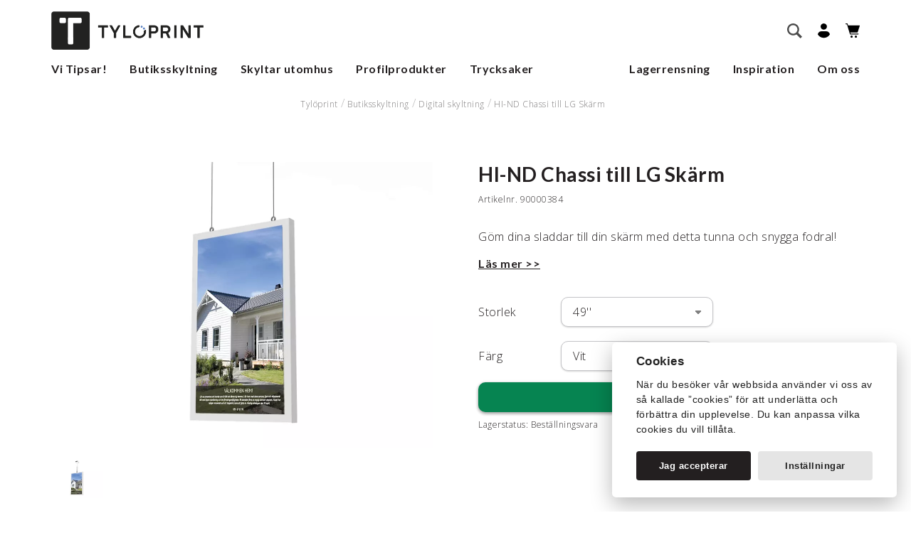

--- FILE ---
content_type: text/html;charset=utf-8
request_url: https://www.tyloprint.se/butiksskyltning/digital-skyltning/hi-nd-chassi-till-lg-skarm-49-vit-90000384/
body_size: 31075
content:
<!doctype html>
<!--[if lt IE 7]> <html class="no-js ie6 oldie" lang="sv"> <![endif]-->
<!--[if IE 7]>    <html class="no-js ie7 oldie" lang="sv"> <![endif]-->
<!--[if IE 8]>    <html class="no-js ie8 oldie" lang="sv"> <![endif]-->
<!--[if IE 9]>    <html class="no-js ie9 oldie" lang="sv"> <![endif]-->
<!--[if gt IE 9]><!-->
<html class="no-js" lang="sv"> <!--<![endif]-->
<head>
    <meta charset="utf-8">
    <meta http-equiv="X-UA-Compatible" content="IE=edge,chrome=1">
    <link rel="alternate" type="application/rss+xml" title="RSS News Feed" href="https://www.tyloprint.se/feed/"><link rel="search" type="application/opensearchdescription+xml" href="/opensearch_1246EE21-3B6F-4650-A9FF-EC4AAA947364.xml" title="Search"><link rel="icon" type="image/png" sizes="16x16" href="https://www.tyloprint.se/media/16x16_scale/favicon.png">
<link rel="icon" type="image/png" sizes="32x32" href="https://www.tyloprint.se/media/32x32_scale/favicon.png">
<link rel="icon" type="image/png" sizes="96x96" href="https://www.tyloprint.se/media/96x96_scale/favicon.png">
<link rel="icon" type="image/png" sizes="160x160" href="https://www.tyloprint.se/media/160x160_scale/favicon.png">
<link rel="icon" type="image/png" sizes="196x196" href="https://www.tyloprint.se/media/196x196_scale/favicon.png">
<link rel="apple-touch-icon" type="image/png" sizes="57x57" href="https://www.tyloprint.se/media/57x57_scale/favicon.png">
<link rel="apple-touch-icon" type="image/png" sizes="60x60" href="https://www.tyloprint.se/media/60x60_scale/favicon.png">
<link rel="apple-touch-icon" type="image/png" sizes="72x72" href="https://www.tyloprint.se/media/72x72_scale/favicon.png">
<link rel="apple-touch-icon" type="image/png" sizes="76x76" href="https://www.tyloprint.se/media/76x76_scale/favicon.png">
<link rel="apple-touch-icon" type="image/png" sizes="114x114" href="https://www.tyloprint.se/media/114x114_scale/favicon.png">
<link rel="apple-touch-icon" type="image/png" sizes="120x120" href="https://www.tyloprint.se/media/120x120_scale/favicon.png">
<link rel="apple-touch-icon" type="image/png" sizes="144x144" href="https://www.tyloprint.se/media/144x144_scale/favicon.png">
<link rel="apple-touch-icon" type="image/png" sizes="152x152" href="https://www.tyloprint.se/media/152x152_scale/favicon.png">
<meta name="msapplication-TileColor" content="#000000">
<meta name="msapplication-TileImage" content="https://www.tyloprint.se/media/144x144_scale/favicon.png">
<meta name="msapplication-config" content="none"><title>HI-ND Chassi till LG Skärm 49&#39;&#39; / Vit - Tylöprint</title><meta name="description" content="Göm dina sladdar till din skärm med detta tunna och snygga fodral!"><meta name="keywords" content=""><meta name="robots" content="index, follow"><meta property="og:title" content="HI-ND Chassi till LG Skärm 49&#39;&#39; / Vit"/>
<meta property="og:type" content="article"/>
<meta property="og:url" content="https://www.tyloprint.se/butiksskyltning/digital-skyltning/hi-nd-chassi-till-lg-skarm-49-vit-90000384/"/>
<meta property="og:image" content="https://www.tyloprint.se/media/114x114_scale/favicon.png"/>
<meta property="og:description" content="Göm dina sladdar till din skärm med detta tunna och snygga fodral!"/>
        <meta name="twitter:card" content="summary">

                    <meta name="twitter:site" content="Tylöprint">
                    <meta name="twitter:title" content="HI-ND Chassi till LG Skärm 49&#39;&#39; / Vit">
                    <meta name="twitter:description" content="Göm dina sladdar till din skärm med detta tunna och snygga fodral!">
                    <meta name="twitter:image" content="https://www.tyloprint.se/media/114x114_scale/favicon.png">
        <script type="application/ld+json">{"@context":"http:\/\/schema.org","@type":"Product","sku":"90000384","description":"","name":"HI-ND Chassi till LG Sk\u00e4rm 49'' \/ Vit","offers":{"@type":"Offer","url":"https:\/\/www.tyloprint.se\/butiksskyltning\/digital-skyltning\/hi-nd-chassi-till-lg-skarm-49-vit-90000384\/"},"itemCondition":"https:\/\/schema.org\/NewCondition","image":"https:\/\/www.tyloprint.se\/media\/content\/artikel\/90000\/382\/Hi_nd_Vit_wire.jpg?v=1611150842"}</script><!-- Global site tag (gtag.js) - Google Analytics -->
    <script>
        window.dataLayer = window.dataLayer || [];

        function gtag() {
            dataLayer.push(arguments);
        }

        gtag('consent', 'default', {
            'ad_storage': 'denied',
            'ad_user_data': 'denied',
            'ad_personalization': 'denied',
            'analytics_storage': 'denied'
        });

        function executeGoogleAnalytics() {
            gtag('js', new Date());

                        gtag('consent', 'update', {
                'analytics_storage': 'granted',
            });
            
            
                        gtag('config', 'G-NRLE7VL2CN', {
                            });
                    }

        function executeGoogleAds() {
                        gtag('consent', 'update', {
                'ad_storage': 'granted',
                'ad_user_data': 'granted',
                'ad_personalization': 'granted',
            });
            
                        gtag('config', 'AW-432643829');
                    }

            </script>

            <script async src="https://www.googletagmanager.com/gtag/js?id=G-NRLE7VL2CN"></script>
    
<link rel="canonical" href="https://www.tyloprint.se/butiksskyltning/digital-skyltning/hi-nd-chassi-till-lg-skarm-49-vit-90000384/">
<script src="https://eu.altcha.org/js/latest/altcha.min.js" async defer type="module"></script><meta name="generator" content="Agera e-handel v13.0.0">    <meta name="viewport" content="width=device-width,initial-scale=1,user-scalable=no">
    <link rel="stylesheet" type="text/css" media="all" href="/css/style.css?c85db5f6"/>
    <link href="https://fonts.googleapis.com/css?family=Lato:700,400|Open+Sans:300,600&display=swap" rel="stylesheet">

    <script>
        function executeHotJar() {
            (function(h,o,t,j,a,r){
                h.hj=h.hj||function(){(h.hj.q=h.hj.q||[]).push(arguments)};
                h._hjSettings={hjid:3865994,hjsv:6};
                a=o.getElementsByTagName('head')[0];
                r=o.createElement('script');r.async=1;
                r.src=t+h._hjSettings.hjid+j+h._hjSettings.hjsv;
                a.appendChild(r);
            })(window,document,'https://static.hotjar.com/c/hotjar-','.js?sv=');
        }
    </script>

</head>

<body class="product-menu-71900EB7-03F1-44B8-9E34-BCF0A986584A-0E3396C0-3C33-074D-8042-193B329A953E product theme-standard">

<div style="height: 0.1px"></div>
<header class="header" id="myHeader">
    <nav role="navigation" class="main-nav desktop-navigation">
        <div class="nav-container over">
            <div class="logo">
                <a href="https://www.tyloprint.se/" rel="home">
                    <img src="/images/tyloprint.png">
                </a>
            </div>

            
            <div class="right-container">
                <form class="search-form" action="https://www.tyloprint.se/search/" method="get">
    <input type="text" name="q" autocomplete="off" class="sokinput" placeholder="Sök" value="">
    <button type="button" class="close-button">
        <i class="close-icon">
            <svg height='18px' width='18px'  fill="#231f20" xmlns="http://www.w3.org/2000/svg" viewBox="0 0 100 100" x="0px" y="0px"><title>Artboard 15</title><g data-name="Layer 16"><path d="M54.24,50,74.92,29.32a3,3,0,0,0-4.24-4.24L50,45.76,29.32,25.07a3,3,0,0,0-4.24,4.24L45.76,50,25.08,70.68a3,3,0,1,0,4.24,4.24L50,54.24,70.68,74.92a3,3,0,0,0,4.24-4.24Z"></path></g></svg>
        </i>
    </button>

    <button class="visuallyhidden" type="submit">
        Sök    </button>

    <div class="live-search-result">

        <div class="is-loading"><div class="lds-ellipsis"><div></div><div></div><div></div><div></div></div> </div>

        <div class="no-result"><div class="svg-container">
                <svg height='40px' width='40px'  fill="#231f20" xmlns="http://www.w3.org/2000/svg" xmlns:xlink="http://www.w3.org/1999/xlink" version="1.1" x="0px" y="0px" viewBox="0 0 512 512" style="enable-background:new 0 0 512 512;" xml:space="preserve"><g><g><g><g><path d="M231.695,186.996c0-2.74,0.179-5.361,0.536-7.863c0.357-2.502,1.042-4.915,2.055-7.238      c1.011-2.324,2.471-4.496,4.378-6.523c1.904-2.024,4.406-3.87,7.506-5.54c1.547-0.832,3.602-1.936,6.166-3.307      c2.561-1.368,5.062-2.949,7.505-4.735c2.44-1.787,4.557-3.842,6.344-6.166c1.787-2.324,2.682-4.915,2.682-7.774      c0-3.932-1.43-6.997-4.29-9.204c-2.858-2.203-6.138-3.306-9.829-3.306c-2.384,0-4.498,0.446-6.343,1.34      c-1.849,0.894-3.516,1.965-5.004,3.217c-1.491,1.251-2.77,2.652-3.842,4.199c-1.072,1.55-2.027,2.921-2.859,4.111      l-18.407-12.867c3.097-7.266,8.011-12.925,14.743-16.978c6.729-4.048,14.325-6.076,22.785-6.076      c4.527,0,9.053,0.657,13.582,1.966c4.527,1.313,8.579,3.396,12.153,6.254c3.573,2.859,6.492,6.554,8.757,11.08      c2.261,4.529,3.395,10.008,3.395,16.441c0,6.792-1.401,12.482-4.2,17.066c-2.801,4.588-6.941,8.609-12.419,12.063      c-2.503,1.67-5.035,3.158-7.595,4.468c-2.563,1.313-4.916,2.681-7.06,4.111c-2.145,1.429-3.873,3.038-5.184,4.825      c-1.312,1.787-1.965,3.931-1.965,6.433H231.695z M232.231,229.712v-26.806h23.411v26.806H232.231z"></path></g><g><path d="M256,311c-79.953,0-145-65.047-145-145S176.047,21,256,21s145,65.047,145,145S335.953,311,256,311z M256,31      c-74.439,0-135,60.561-135,135s60.561,135,135,135s135-60.561,135-135S330.439,31,256,31z"></path></g><g><path d="M256,271c-57.897,0-105-47.103-105-105S198.103,61,256,61c57.897,0,105,47.103,105,105S313.897,271,256,271z M256,71      c-52.383,0-95,42.617-95,95s42.617,95,95,95c52.383,0,95-42.617,95-95S308.383,71,256,71z"></path></g><g><path d="M256,491c-19.299,0-35-15.701-35-35v-90c0-19.299,15.701-35,35-35s35,15.701,35,35v90C291,475.299,275.299,491,256,491z       M256,341c-13.785,0-25,11.215-25,25v90c0,13.785,11.215,25,25,25s25-11.215,25-25v-90C281,352.215,269.785,341,256,341z"></path></g><g><path d="M256,341c-2.761,0-5-2.238-5-5v-30c0-2.762,2.239-5,5-5c2.762,0,5,2.238,5,5v30C261,338.762,258.762,341,256,341z"></path></g><g><path d="M186,371H66c-2.761,0-5-2.238-5-5s2.239-5,5-5h120c2.761,0,5,2.238,5,5S188.761,371,186,371z"></path></g><g><path d="M116,401H66c-2.761,0-5-2.238-5-5s2.239-5,5-5h50c2.761,0,5,2.238,5,5S118.761,401,116,401z"></path></g><g><path d="M426,431c-19.299,0-35-15.701-35-35s15.701-35,35-35s35,15.701,35,35S445.299,431,426,431z M426,371      c-13.785,0-25,11.215-25,25s11.215,25,25,25s25-11.215,25-25S439.785,371,426,371z"></path></g><g><path d="M56,161c-13.785,0-25-11.215-25-25s11.215-25,25-25s25,11.215,25,25S69.785,161,56,161z M56,121      c-8.271,0-15,6.729-15,15s6.729,15,15,15s15-6.729,15-15S64.271,121,56,121z"></path></g><path d="M466,316L466,316c-5.523,0-10-4.478-10-10l0,0c0-5.521,4.477-10,10-10l0,0c5.523,0,10,4.479,10,10l0,0     C476,311.522,471.523,316,466,316z"></path><path d="M436,86L436,86c-5.523,0-10-4.478-10-10l0,0c0-5.522,4.477-10,10-10l0,0c5.523,0,10,4.478,10,10l0,0     C446,81.522,441.523,86,436,86z"></path><path d="M346,386L346,386c-5.523,0-10-4.478-10-10l0,0c0-5.521,4.477-10,10-10l0,0c5.523,0,10,4.479,10,10l0,0     C356,381.522,351.523,386,346,386z"></path><path d="M96,296L96,296c-5.523,0-10-4.478-10-10l0,0c0-5.521,4.477-10,10-10l0,0c5.523,0,10,4.479,10,10l0,0     C106,291.522,101.523,296,96,296z"></path><path d="M106,56L106,56c-5.523,0-10-4.478-10-10l0,0c0-5.522,4.477-10,10-10l0,0c5.523,0,10,4.478,10,10l0,0     C116,51.522,111.523,56,106,56z"></path><path d="M86,466L86,466c-5.523,0-10-4.478-10-10l0,0c0-5.521,4.477-10,10-10l0,0c5.523,0,10,4.479,10,10l0,0     C96,461.522,91.523,466,86,466z"></path></g></g></g></svg>
            </div>
            Inga resultat funna
            <p>Vi kan inte hitta några matchningar till din sökning</p>
        </div>

        <h3 class="menu-search-result-header">Kategorier</h3>
        <div class="menu-search-results"></div>

        <h3 class="products-search-result-header">Produkter</h3>
        <div class="product-search-results"></div>
    </div>
</form>


                <div class="search">
                    <button id="search" class="search-button">
                        <!--<p>Sök</p> -->
                        <svg width="21px" height="21px" viewBox="0 0 21 21" version="1.1" xmlns="http://www.w3.org/2000/svg" xmlns:xlink="http://www.w3.org/1999/xlink">
                            <g id="Artikellistning" stroke="none" stroke-width="1" fill="none" fill-rule="evenodd">
                                <g transform="translate(-1010.000000, -90.000000)" fill="#000000" fill-rule="nonzero" id="navigation">
                                    <g transform="translate(0.000000, 60.000000)">
                                        <g id="main-nav" transform="translate(3.000000, 30.000000)">
                                            <g id="noun_Search_1969783" transform="translate(1007.000000, 0.000000)">
                                                <path d="M20.9994668,18.6246211 L15.4075195,13.0326328 C16.2873867,11.7035625 16.7994258,10.1128945 16.7994258,8.40057422 C16.7994258,3.7608457 13.0389902,0.000369140625 8.4,0.000369140625 C3.76092773,0.000369140625 0.000533203125,3.7608457 0.000533203125,8.40057422 C0.000533203125,13.0390312 3.76096875,16.8007793 8.4,16.8007793 C10.111623,16.8007793 11.7041777,16.2868945 13.0319766,15.4076016 L18.6238828,20.9995898 L20.9994668,18.6246211 Z M2.38062891,8.4018457 C2.38062891,5.07711914 5.0759707,2.38300781 8.4,2.38300781 C11.7246855,2.38300781 14.4199863,5.07711914 14.4199863,8.4018457 C14.4199863,11.7266133 11.7246445,14.4219551 8.4,14.4219551 C5.0759707,14.4219551 2.38062891,11.7266133 2.38062891,8.4018457 Z" id="Shape"></path>
                                            </g>
                                        </g>
                                    </g>
                                </g>
                            </g>
                        </svg>
                    </button>
                </div>

                <div class="my-pages">
                    <a id="my-pages-link" href="https://www.tyloprint.se/login/" title="Mina sidor">
                        <!--<p>Mitt konto</p>-->
                        <svg width="17px" height="21px" viewBox="0 0 17 21" version="1.1" xmlns="http://www.w3.org/2000/svg" xmlns:xlink="http://www.w3.org/1999/xlink">
                            <g id="Artikellistning" stroke="none" stroke-width="1" fill="none" fill-rule="evenodd">
                                <g transform="translate(-964.000000, -120.000000)" fill="#000000" id="navigation">
                                    <g transform="translate(0.000000, 60.000000)">
                                        <g id="main-nav" transform="translate(3.000000, 46.000000)">
                                            <g id="mina-sidor" transform="translate(961.000000, 14.000000)">
                                                <g id="noun_User_2495030_000000">
                                                    <path d="M8.45901639,0 C10.897541,0 12.9180328,1.99312715 12.9180328,4.39862543 C12.9180328,6.80412371 10.897541,8.72852234 8.45901639,8.72852234 C6.0204918,8.72852234 4,6.80412371 4,4.39862543 C4,1.99312715 6.0204918,0 8.45901639,0 Z" id="Shape"></path>
                                                    <path d="M5.08606557,11 L11.9139344,11 C14.4918033,11 16.6516393,12.9243986 17,15.3986254 C15.2581967,18.4226804 12.0532787,20.2783505 8.5,20.2783505 C4.94672131,20.2783505 1.74180328,18.4226804 0,15.3986254 C0.348360656,12.9243986 2.50819672,11 5.08606557,11 Z" id="Shape"></path>
                                                </g>
                                            </g>
                                        </g>
                                    </g>
                                </g>
                            </g>
                        </svg>
                    </a>
                </div>

                <div class="basket small-basket">
    <a href="https://www.tyloprint.se/varukorg/" class="basket-button checkout-button">
     <!--<p>Din varukorg</p>-->
        <svg width="20px" height="21px" viewBox="0 0 20 21" version="1.1" xmlns="http://www.w3.org/2000/svg" xmlns:xlink="http://www.w3.org/1999/xlink">
            <g id="Artikellistning" stroke="none" stroke-width="1" fill="none" fill-rule="evenodd">
                <g transform="translate(-1104.000000, -120.000000)" fill="#000000" fill-rule="nonzero" id="navigation">
                    <g transform="translate(0.000000, 60.000000)">
                        <g id="main-nav" transform="translate(3.000000, 46.000000)">
                            <g id="kassa" transform="translate(1101.000000, 14.000000)">
                                <ellipse id="Oval" cx="14.5555444" cy="18.5908977" rx="1.55554444" ry="1.59089773"></ellipse>
                                <ellipse id="Oval" cx="8.55554444" cy="18.5908977" rx="1.55554444" ry="1.59089773"></ellipse>
                                <g id="noun_cart_2462723_000000">
                                    <path d="M0.555555556,1.13635455 L1.99185111,1.13635455 L6.17780444,15.0532614 C6.24950723,15.2917105 6.46490647,15.454425 6.70883333,15.454425 L17.8888689,15.454425 C18.1956937,15.454425 18.4444244,15.2000413 18.4444244,14.8862432 C18.4444244,14.572445 18.1956937,14.3180614 17.8888689,14.3180614 L7.11920444,14.3180614 L6.64069111,12.7271682 L16.5555556,12.7271682 C16.7946914,12.727146 17.0069981,12.5706654 17.0826667,12.3386614 L19.9715333,3.47509318 C20.0280034,3.30181585 19.9995808,3.11133894 19.8951459,2.9631753 C19.790711,2.81501166 19.6229986,2.72722826 19.4444089,2.72725227 L3.63290222,2.72725227 L2.93325556,0.401163636 C2.86155228,0.162712945 2.64615073,0 2.40222222,0 L0.555555556,0 C0.248730695,0 0,0.254383665 0,0.568181818 C0,0.881979971 0.248730695,1.13636364 0.555555556,1.13636364 L0.555555556,1.13635455 Z" id="Shape"></path>
                                </g>
                            </g>
                        </g>
                    </g>
                </g>
            </g>
        </svg>
                    </a>
    </div>
                <div class="mobile-menu">
                    <a href="#" class="mobile-menu">
                        <svg height='21px' width='21px'  fill="#231f20" xmlns="http://www.w3.org/2000/svg" xmlns:xlink="http://www.w3.org/1999/xlink" version="1.1" x="0px" y="0px" viewBox="0 0 100 100" style="enable-background:new 0 0 100 100;" xml:space="preserve"><g><path d="M18.7,27.5h62.7c2.5,0,4.5-2,4.5-4.5s-2-4.5-4.5-4.5H18.7c-2.5,0-4.5,2-4.5,4.5S16.2,27.5,18.7,27.5z"></path><path d="M81.4,45.5H18.7c-2.5,0-4.5,2-4.5,4.5s2,4.5,4.5,4.5h62.7c2.5,0,4.5-2,4.5-4.5S83.9,45.5,81.4,45.5z"></path><path d="M81.4,72.5H18.7c-2.5,0-4.5,2-4.5,4.5s2,4.5,4.5,4.5h62.7c2.5,0,4.5-2,4.5-4.5S83.9,72.5,81.4,72.5z"></path></g></svg>
                        <span>Meny</span>
                    </a>
                </div>
            </div>
        </div>
        <div class="container menu-desktop under">
            <ul class="placering-normal has-grandchildren"><li class="menu-item-DFF7F112-9CC0-442A-8CFE-2F50F02EFCED menu-depth-1 has-children"><a href="/vi-tipsar/" >Vi Tipsar!</a><div class="mega-menu-container"><div class="mega-menu-text-container"><ul class="without-images"><li class="menu-item-DA9EF508-B463-489F-A79E-F9C2864218D6 menu-depth-2 has-parent"><a href="/vi-tipsar/pa-kontoret/" >På Kontoret</a></li><li class="menu-item-855B1C1A-67B5-4B06-9434-2D7A1DC3E236 menu-depth-2 has-parent"><a href="/vi-tipsar/pa-visningen/" >På Visningen</a></li><li class="menu-item-EC367B82-81E1-4276-AB3D-74B66B4846B4 menu-depth-2 has-parent"><a href="/vi-tipsar/massa-event/" >Mässa & Event</a></li><li class="menu-item-82A4B5B7-2ADA-4392-AF67-C554D3963735 menu-depth-2 has-parent"><a href="https://www.tyloprint.se/inspiration/" >Inspirationer</a></li></ul></div><div class="mega-menu-image-container"><ul class="with-images"><li class="menu-item-7959B948-7EC6-4D32-8F02-D1AB7C240E3B menu-depth-2 has-parent">
            <div class="outer">
                <div class="inner">
                    <figure>
                        <a href="https://www.tyloprint.se/inspiration/">
                            <picture> <source srcset="https://www.tyloprint.se/media/400x400_scale/Mega_meny_INSPIRATION.jpg.webp?v=1768452695" type="image/webp"> <source srcset="https://www.tyloprint.se/media/400x400_scale/Mega_meny_INSPIRATION.jpg?v=1768378212" type="image/jpeg"> <img src="https://www.tyloprint.se/media/400x400_scale/Mega_meny_INSPIRATION.jpg?v=1768378212" alt="V&aring;ra kunders f&ouml;nsterskyltningar" title="V&aring;ra kunders f&ouml;nsterskyltningar" width="400" height="225"> </picture>                        </a>
                    </figure>
                </div>
                <div class="anchor-container">
                    <a href="https://www.tyloprint.se/inspiration/" >Våra kunders fönsterskyltningar</a>                </div>
            </div>


            </li><li class="menu-item-62782179-EDCA-4F8D-ADCF-1BC3EFDCB77C menu-depth-2 has-parent">
            <div class="outer">
                <div class="inner">
                    <figure>
                        <a href="https://www.tyloprint.se/butiksskyltning/digital-skyltning/">
                            <picture> <source srcset="https://www.tyloprint.se/media/400x400_scale/hemsida/MEGAMENYBILDER/diggi.jpg.webp?v=1667892753" type="image/webp"> <source srcset="https://www.tyloprint.se/media/400x400_scale/hemsida/MEGAMENYBILDER/diggi.jpg?v=1603205685" type="image/jpeg"> <img src="https://www.tyloprint.se/media/400x400_scale/hemsida/MEGAMENYBILDER/diggi.jpg?v=1603205685" alt="Digital skyltning" title="Digital skyltning" width="355" height="200"> </picture>                        </a>
                    </figure>
                </div>
                <div class="anchor-container">
                    <a href="https://www.tyloprint.se/butiksskyltning/digital-skyltning/" >Digital skyltning</a>                </div>
            </div>


            </li></ul></div></div></li><li class="menu-item-2D32D93C-A166-424E-BEA3-3335F4A9D2CA menu-depth-1 active has-children"><a href="/butiksskyltning/" >Butiksskyltning</a><div class="mega-menu-container"><div class="mega-menu-text-container"><ul class="without-images"><li class="menu-item-71900EB7-03F1-44B8-9E34-BCF0A986584A menu-depth-2 active has-parent"><a href="/butiksskyltning/digital-skyltning/" >Digital skyltning</a></li><li class="menu-item-B3C8D793-BACE-4812-96EA-130909DD6538 menu-depth-2 has-parent"><a href="/butiksskyltning/fonsterskyltning/" >Fönsterskyltning</a></li><li class="menu-item-4BCB3040-E609-4527-9269-6AEA39944B64 menu-depth-2 has-parent"><a href="/butiksskyltning/fristaende-skyltning/" >Fristående skyltning</a></li><li class="menu-item-038E0906-96BF-47B0-8D2C-CDAA65241301 menu-depth-2 has-parent"><a href="/butiksskyltning/affischer/" >Affischer</a></li><li class="menu-item-B44CC9D1-FA80-40C3-9FB1-A609D4B046CC menu-depth-2 has-parent"><a href="/butiksskyltning/affischhallare/" >Affischhållare</a></li><li class="menu-item-13744662-1C5A-4696-B357-0272E5355905 menu-depth-2 has-parent"><a href="/butiksskyltning/rollup/" >Rollup</a></li><li class="menu-item-98837963-320D-41CA-BD7B-DF1D95808FA8 menu-depth-2 has-parent"><a href="/butiksskyltning/vaggskyltning/" >Väggskyltning</a></li><li class="menu-item-BE411BA4-BF96-48E6-9DA4-028BB558AE3E menu-depth-2 has-parent"><a href="/butiksskyltning/logotyper/" >Logotyper</a></li><li class="menu-item-AD666CE1-ED6E-4EB4-B942-46AC095FDBF6 menu-depth-2 has-parent"><a href="/butiksskyltning/inredning-dekor/" >Inredning /<wbr> Dekor</a></li><li class="menu-item-FF665ED6-7AC1-48ED-A334-5161108AA48A menu-depth-2 has-parent"><a href="/butiksskyltning/broschyrstall/" >Broschyrställ</a></li><li class="menu-item-09607957-4037-47A8-BCE2-BEC556E0F4B1 menu-depth-2 has-parent"><a href="/butiksskyltning/virtuellt-fonster/" >Virtuellt fönster</a></li><li class="menu-item-05AAE473-8A68-4777-A441-B3B12C42DBF4 menu-depth-2 has-parent"><a href="/butiksskyltning/tillbehor/" >Tillbehör</a></li></ul></div><div class="mega-menu-image-container"><ul class="with-images"><li class="menu-item-E191C500-A046-4B76-B44B-9E1EFF2B5CCB menu-depth-2 has-parent">
            <div class="outer">
                <div class="inner">
                    <figure>
                        <a href="/butiksskyltning/vitrine-media-varldsledande-led/">
                            <picture> <source srcset="https://www.tyloprint.se/media/400x400_scale/hemsida/MEGAMENYBILDER/VitrineMedia_355x200px.jpg.webp?v=1667892753" type="image/webp"> <source srcset="https://www.tyloprint.se/media/400x400_scale/hemsida/MEGAMENYBILDER/VitrineMedia_355x200px.jpg?v=1589895422" type="image/jpeg"> <img src="https://www.tyloprint.se/media/400x400_scale/hemsida/MEGAMENYBILDER/VitrineMedia_355x200px.jpg?v=1589895422" alt="Vitrine Media - V&auml;rldsledande LED" title="Vitrine Media - V&auml;rldsledande LED" width="355" height="200"> </picture>                        </a>
                    </figure>
                </div>
                <div class="anchor-container">
                    <a href="/butiksskyltning/vitrine-media-varldsledande-led/" >Vitrine Media - Världsledande LED</a>                </div>
            </div>


            </li><li class="menu-item-70DFAFC5-7241-4F22-9C21-79B4AC3496F7 menu-depth-2 has-parent">
            <div class="outer">
                <div class="inner">
                    <figure>
                        <a href="https://www.tyloprint.se/butiksskyltning/digital-skyltning/vm-light-play-5-digital-skarm-215-2000-cd-m2-90004765/">
                            <picture> <source srcset="https://www.tyloprint.se/media/400x400_scale/hemsida/MEGAMENYBILDER/Light-Play.jpg.webp?v=1667892752" type="image/webp"> <source srcset="https://www.tyloprint.se/media/400x400_scale/hemsida/MEGAMENYBILDER/Light-Play.jpg?v=1590135404" type="image/jpeg"> <img src="https://www.tyloprint.se/media/400x400_scale/hemsida/MEGAMENYBILDER/Light-Play.jpg?v=1590135404" alt="VM Light &amp; Play" title="VM Light &amp; Play" width="355" height="200"> </picture>                        </a>
                    </figure>
                </div>
                <div class="anchor-container">
                    <a href="https://www.tyloprint.se/butiksskyltning/digital-skyltning/vm-light-play-5-digital-skarm-215-2000-cd-m2-90004765/" >VM Light & Play</a>                </div>
            </div>


            </li><li class="menu-item-1B1CF763-4AB7-4AF3-B016-C935A99D25A5 menu-depth-2 has-parent">
            <div class="outer">
                <div class="inner">
                    <figure>
                        <a href="/butiksskyltning/pa-kontoret/">
                            <picture> <source srcset="https://www.tyloprint.se/media/400x400_scale/hemsida/MEGAMENYBILDER/Kontoret_355x200px.jpg.webp?v=1667892752" type="image/webp"> <source srcset="https://www.tyloprint.se/media/400x400_scale/hemsida/MEGAMENYBILDER/Kontoret_355x200px.jpg?v=1589895422" type="image/jpeg"> <img src="https://www.tyloprint.se/media/400x400_scale/hemsida/MEGAMENYBILDER/Kontoret_355x200px.jpg?v=1589895422" alt="P&aring; Kontoret" title="P&aring; Kontoret" width="355" height="200"> </picture>                        </a>
                    </figure>
                </div>
                <div class="anchor-container">
                    <a href="/butiksskyltning/pa-kontoret/" >På Kontoret</a>                </div>
            </div>


            </li><li class="menu-item-15098BD6-4A9C-41E2-943A-78034EE6CF13 menu-depth-2 has-parent">
            <div class="outer">
                <div class="inner">
                    <figure>
                        <a href="/butiksskyltning/pa-visningen/">
                            <picture> <source srcset="https://www.tyloprint.se/media/400x400_scale/hemsida/MEGAMENYBILDER/Visningen_355x200px.jpg.webp?v=1667892753" type="image/webp"> <source srcset="https://www.tyloprint.se/media/400x400_scale/hemsida/MEGAMENYBILDER/Visningen_355x200px.jpg?v=1589895422" type="image/jpeg"> <img src="https://www.tyloprint.se/media/400x400_scale/hemsida/MEGAMENYBILDER/Visningen_355x200px.jpg?v=1589895422" alt="P&aring; Visningen" title="P&aring; Visningen" width="355" height="200"> </picture>                        </a>
                    </figure>
                </div>
                <div class="anchor-container">
                    <a href="/butiksskyltning/pa-visningen/" >På Visningen</a>                </div>
            </div>


            </li></ul></div></div></li><li class="menu-item-BF7668BF-2575-42C8-848B-9EF2DAB8C684 menu-depth-1 has-children"><a href="/skyltar-utomhus/" >Skyltar utomhus</a><div class="mega-menu-container"><div class="mega-menu-text-container"><ul class="without-images"><li class="menu-item-B26C15FA-76A8-4E5F-8902-9B4C760B3956 menu-depth-2 has-parent"><a href="/skyltar-utomhus/kanalplastskyltar/" >Kanalplastskyltar</a></li><li class="menu-item-852F01CF-62EF-4C1D-91E2-15F0E1687DD7 menu-depth-2 has-parent"><a href="/skyltar-utomhus/ovriga-skyltar/" >Övriga skyltar</a></li><li class="menu-item-688283FE-AE6F-496D-B472-D06158F2E182 menu-depth-2 has-parent"><a href="/skyltar-utomhus/reflexskyltar/" >Reflexskyltar</a></li><li class="menu-item-4CA875AA-DC27-4BAD-B06A-C08A0C027027 menu-depth-2 has-parent"><a href="/skyltar-utomhus/skylthallare/" >Skylthållare</a></li><li class="menu-item-FABD0B79-6272-48B8-B0F4-DC4AA9232FCE menu-depth-2 has-parent"><a href="/skyltar-utomhus/banderoll/" >Banderoll</a></li><li class="menu-item-76F5ED71-13B2-48F5-AB5C-9603445C54DE menu-depth-2 has-parent"><a href="/skyltar-utomhus/beachflagga/" >Beachflagga</a></li><li class="menu-item-BEDC1B82-FB2E-4770-81FD-683A69133C20 menu-depth-2 has-parent"><a href="/skyltar-utomhus/flaggor-vepor/" >Flaggor & Vepor</a></li><li class="menu-item-9F678BB4-4A9B-451F-B2D7-709C2B00C09D menu-depth-2 has-parent"><a href="/skyltar-utomhus/dekaler/" >Dekaler</a></li><li class="menu-item-F9AC7C17-FB47-4368-953D-7A56D762E760 menu-depth-2 has-parent"><a href="/skyltar-utomhus/gatupratare/" >Gatupratare</a></li><li class="menu-item-CD03F679-932B-40AF-A2B8-F20939FAF01E menu-depth-2 has-parent"><a href="/skyltar-utomhus/utomhustavlor/" >Utomhustavlor</a></li><li class="menu-item-9DBB6F25-E82A-4F76-A42C-9E344BCEFEF1 menu-depth-2 has-parent"><a href="/skyltar-utomhus/budskap/" >Budskap</a></li><li class="menu-item-F081B90A-0668-4E5B-9EB2-E817A402F29B menu-depth-2 has-parent"><a href="/skyltar-utomhus/fasadskyltar/" >Fasadskyltar</a></li><li class="menu-item-D49B7878-7A17-4840-BCA4-0BB48C4E4B4F menu-depth-2 has-parent"><a href="/skyltar-utomhus/informationsskylt/" >Informationsskylt</a></li><li class="menu-item-1D85DBCF-8AE7-4784-9D96-3DF5A873D684 menu-depth-2 has-parent"><a href="/skyltar-utomhus/tillbehor/" >Tillbehör</a></li></ul></div><div class="mega-menu-image-container"><ul class="with-images"><li class="menu-item-79AF8D54-7FD6-4DE4-8A0E-D79709183AE5 menu-depth-2 has-parent">
            <div class="outer">
                <div class="inner">
                    <figure>
                        <a href="https://www.tyloprint.se/skyltar-utomhus/reflexskyltar/">
                            <picture> <source srcset="https://www.tyloprint.se/media/400x400_scale/hemsida/MEGAMENYBILDER/Reflex_Lekande_barn.jpg.webp?v=1667892753" type="image/webp"> <source srcset="https://www.tyloprint.se/media/400x400_scale/hemsida/MEGAMENYBILDER/Reflex_Lekande_barn.jpg?v=1590136393" type="image/jpeg"> <img src="https://www.tyloprint.se/media/400x400_scale/hemsida/MEGAMENYBILDER/Reflex_Lekande_barn.jpg?v=1590136393" alt="Reflexprodukter" title="Reflexprodukter" width="355" height="200"> </picture>                        </a>
                    </figure>
                </div>
                <div class="anchor-container">
                    <a href="https://www.tyloprint.se/skyltar-utomhus/reflexskyltar/" >Reflexprodukter</a>                </div>
            </div>


            </li><li class="menu-item-4F831A92-B3DA-4064-BE86-61ECAA4C6F4F menu-depth-2 has-parent">
            <div class="outer">
                <div class="inner">
                    <figure>
                        <a href="https://beta.tyloprint.monta.ninja/skyltar-utomhus/banderoll/banderoll-16484/">
                            <picture> <source srcset="https://www.tyloprint.se/media/400x400_scale/hemsida/MEGAMENYBILDER/Banderoll.jpg.webp?v=1667892752" type="image/webp"> <source srcset="https://www.tyloprint.se/media/400x400_scale/hemsida/MEGAMENYBILDER/Banderoll.jpg?v=1590136515" type="image/jpeg"> <img src="https://www.tyloprint.se/media/400x400_scale/hemsida/MEGAMENYBILDER/Banderoll.jpg?v=1590136515" alt="Banderoller" title="Banderoller" width="355" height="200"> </picture>                        </a>
                    </figure>
                </div>
                <div class="anchor-container">
                    <a href="https://beta.tyloprint.monta.ninja/skyltar-utomhus/banderoll/banderoll-16484/" target="_blank">Banderoller</a>                </div>
            </div>


            </li><li class="menu-item-98B543A6-D1CE-4BC5-8FC7-FC1EF854C2AF menu-depth-2 has-parent">
            <div class="outer">
                <div class="inner">
                    <figure>
                        <a href="https://beta.tyloprint.monta.ninja/skyltar-utomhus/gatupratare/visningsbock-light-aluminium-16677-a/">
                            <picture> <source srcset="https://www.tyloprint.se/media/400x400_scale/hemsida/MEGAMENYBILDER/Visningsbock_Light.jpg.webp?v=1667892753" type="image/webp"> <source srcset="https://www.tyloprint.se/media/400x400_scale/hemsida/MEGAMENYBILDER/Visningsbock_Light.jpg?v=1590136621" type="image/jpeg"> <img src="https://www.tyloprint.se/media/400x400_scale/hemsida/MEGAMENYBILDER/Visningsbock_Light.jpg?v=1590136621" alt="Visningsbock Light" title="Visningsbock Light" width="355" height="200"> </picture>                        </a>
                    </figure>
                </div>
                <div class="anchor-container">
                    <a href="https://beta.tyloprint.monta.ninja/skyltar-utomhus/gatupratare/visningsbock-light-aluminium-16677-a/" target="_blank">Visningsbock Light</a>                </div>
            </div>


            </li><li class="menu-item-900E1709-CD6D-418D-8D6A-50B1C3CF804A menu-depth-2 has-parent">
            <div class="outer">
                <div class="inner">
                    <figure>
                        <a href="https://www.tyloprint.se/skyltar-utomhus/beachflagga/">
                            <picture> <source srcset="https://www.tyloprint.se/media/400x400_scale/hemsida/MEGAMENYBILDER/beach.jpg.webp?v=1667892753" type="image/webp"> <source srcset="https://www.tyloprint.se/media/400x400_scale/hemsida/MEGAMENYBILDER/beach.jpg?v=1590137186" type="image/jpeg"> <img src="https://www.tyloprint.se/media/400x400_scale/hemsida/MEGAMENYBILDER/beach.jpg?v=1590137186" alt="Beachflags f&ouml;r alla l&auml;gen" title="Beachflags f&ouml;r alla l&auml;gen" width="355" height="200"> </picture>                        </a>
                    </figure>
                </div>
                <div class="anchor-container">
                    <a href="https://www.tyloprint.se/skyltar-utomhus/beachflagga/" >Beachflags för alla lägen</a>                </div>
            </div>


            </li></ul></div></div></li><li class="menu-item-1FC71424-8961-4856-BF51-FB5EC8C4A461 menu-depth-1 has-children"><a href="/profilprodukter/" >Profilprodukter</a><div class="mega-menu-container"><div class="mega-menu-text-container"><ul class="without-images"><li class="menu-item-0FA8E1C3-170B-4792-BC4B-AC8A4A496248 menu-depth-2 has-parent"><a href="/profilprodukter/klader/" >Kläder</a></li><li class="menu-item-479D6786-A400-45D6-AD6C-C488903EAB81 menu-depth-2 has-parent"><a href="/profilprodukter/trygghet-sakerhet/" >Trygghet & säkerhet</a></li><li class="menu-item-2226756A-D2E1-48B6-8879-87C5EAE896E7 menu-depth-2 has-parent"><a href="/profilprodukter/entremattor/" >Entrémattor</a></li><li class="menu-item-4A79DBCF-E9F0-4F26-93BD-D6C07DF4C774 menu-depth-2 has-parent"><a href="/profilprodukter/pennor/" >Pennor</a></li><li class="menu-item-F194897A-5DFE-4840-8DE6-ED42298FE3BD menu-depth-2 has-parent"><a href="/profilprodukter/godis/" >Godis</a></li><li class="menu-item-88724A6E-337B-4BA9-AE6A-0142EB669C09 menu-depth-2 has-parent"><a href="/profilprodukter/dryck/" >Dryck</a></li><li class="menu-item-DED3FA85-6E84-4971-A979-0566A9A5F2D3 menu-depth-2 has-parent"><a href="/profilprodukter/vaskor/" >Väskor</a></li><li class="menu-item-CA420107-A200-41E6-B2F2-42E4F5584832 menu-depth-2 has-parent"><a href="/profilprodukter/skoskydd/" >Skoskydd</a></li><li class="menu-item-73B78BDC-C472-4CEF-8F75-C4B845A2BCAD menu-depth-2 has-parent"><a href="/profilprodukter/skoskyddskorgar/" >Skoskyddskorgar</a></li><li class="menu-item-DB7CFE83-6927-4F9D-A1E6-B29FC91B20A7 menu-depth-2 has-parent"><a href="/profilprodukter/namnbrickor/" >Namnbrickor</a></li><li class="menu-item-3C88D099-08AD-4FCE-A899-286FFDAEB509 menu-depth-2 has-parent"><a href="/profilprodukter/dorrhangare/" >Dörrhängare</a></li><li class="menu-item-30DB44FF-398F-4F52-A3C7-8E9C1C824FA2 menu-depth-2 has-parent"><a href="/profilprodukter/parmar/" >Pärmar</a></li><li class="menu-item-B2B32B21-943F-4E0F-A430-C941DB2B1978 menu-depth-2 has-parent"><a href="/profilprodukter/mappar/" >Mappar</a></li><li class="menu-item-C5DC0B63-07EB-4E3E-BA85-56EE7963BBF5 menu-depth-2 has-parent"><a href="/profilprodukter/stampel/" >Stämpel</a></li><li class="menu-item-F0324B2A-0A47-42F6-B86D-DFBBC8DBECC1 menu-depth-2 has-parent"><a href="/profilprodukter/paraply/" >Paraply</a></li><li class="menu-item-877363EA-5F8F-40F7-A386-71DADF819A63 menu-depth-2 has-parent"><a href="/profilprodukter/giveaways/" >Giveaways</a></li><li class="menu-item-A9270957-F9E8-47F9-AA30-954F3D3F3773 menu-depth-2 has-parent"><a href="/profilprodukter/rituals/" >Rituals</a></li><li class="menu-item-C08B7E5C-D7A8-43AA-93BB-19832362744D menu-depth-2 has-parent"><a href="/profilprodukter/muggar-termos/" >Muggar & termos</a></li><li class="menu-item-BD5439AE-8EDA-4C55-AB74-FE374F284BEA menu-depth-2 has-parent"><a href="/profilprodukter/tillbehor/" >Tillbehör</a></li></ul></div><div class="mega-menu-image-container"><ul class="with-images"><li class="menu-item-DA501EC5-5F74-4BBB-9455-AD38B5C5EB4B menu-depth-2 has-parent">
            <div class="outer">
                <div class="inner">
                    <figure>
                        <a href="/profilprodukter/pa-kontoret/">
                            <picture> <source srcset="https://www.tyloprint.se/media/400x400_scale/hemsida/MEGAMENYBILDER/Kontoret_355x200px.jpg.webp?v=1667892752" type="image/webp"> <source srcset="https://www.tyloprint.se/media/400x400_scale/hemsida/MEGAMENYBILDER/Kontoret_355x200px.jpg?v=1589895422" type="image/jpeg"> <img src="https://www.tyloprint.se/media/400x400_scale/hemsida/MEGAMENYBILDER/Kontoret_355x200px.jpg?v=1589895422" alt="P&aring; Kontoret" title="P&aring; Kontoret" width="355" height="200"> </picture>                        </a>
                    </figure>
                </div>
                <div class="anchor-container">
                    <a href="/profilprodukter/pa-kontoret/" >På Kontoret</a>                </div>
            </div>


            </li><li class="menu-item-F7D98177-E851-4141-9B23-2D0A00C031E4 menu-depth-2 has-parent">
            <div class="outer">
                <div class="inner">
                    <figure>
                        <a href="https://www.tyloprint.se/profilprodukter/rituals/">
                            <picture> <source srcset="https://www.tyloprint.se/media/400x400_scale/hemsida/MEGAMENYBILDER/_FB/mini_rituals.jpg.webp?v=1667892753" type="image/webp"> <source srcset="https://www.tyloprint.se/media/400x400_scale/hemsida/MEGAMENYBILDER/_FB/mini_rituals.jpg?v=1621497135" type="image/jpeg"> <img src="https://www.tyloprint.se/media/400x400_scale/hemsida/MEGAMENYBILDER/_FB/mini_rituals.jpg?v=1621497135" alt="Rituals" title="Rituals" width="355" height="200"> </picture>                        </a>
                    </figure>
                </div>
                <div class="anchor-container">
                    <a href="https://www.tyloprint.se/profilprodukter/rituals/" >Rituals</a>                </div>
            </div>


            </li><li class="menu-item-FF0B1BCA-EA61-46E1-8D33-CA93E250AEC9 menu-depth-2 has-parent">
            <div class="outer">
                <div class="inner">
                    <figure>
                        <a href="https://beta.tyloprint.monta.ninja/profilprodukter/parmar/">
                            <picture> <source srcset="https://www.tyloprint.se/media/400x400_scale/hemsida/MEGAMENYBILDER/Kundparm.jpg.webp?v=1667892752" type="image/webp"> <source srcset="https://www.tyloprint.se/media/400x400_scale/hemsida/MEGAMENYBILDER/Kundparm.jpg?v=1590137293" type="image/jpeg"> <img src="https://www.tyloprint.se/media/400x400_scale/hemsida/MEGAMENYBILDER/Kundparm.jpg?v=1590137293" alt="P&auml;rmar med tryck" title="P&auml;rmar med tryck" width="355" height="200"> </picture>                        </a>
                    </figure>
                </div>
                <div class="anchor-container">
                    <a href="https://beta.tyloprint.monta.ninja/profilprodukter/parmar/" target="_blank">Pärmar med tryck</a>                </div>
            </div>


            </li><li class="menu-item-1D872C8C-2273-44EE-8DFA-392ACD8A2333 menu-depth-2 has-parent">
            <div class="outer">
                <div class="inner">
                    <figure>
                        <a href="https://www.tyloprint.se/profilprodukter/trygghet-sakerhet/">
                            <picture> <source srcset="https://www.tyloprint.se/media/400x400_scale/MEGA_MENY_trygghet_sakerhet.jpg.webp?v=1698979915" type="image/webp"> <source srcset="https://www.tyloprint.se/media/400x400_scale/MEGA_MENY_trygghet_sakerhet.jpg?v=1698929590" type="image/jpeg"> <img src="https://www.tyloprint.se/media/400x400_scale/MEGA_MENY_trygghet_sakerhet.jpg?v=1698929590" alt="Trygghet &amp; s&auml;kerhet" title="Trygghet &amp; s&auml;kerhet" width="400" height="225"> </picture>                        </a>
                    </figure>
                </div>
                <div class="anchor-container">
                    <a href="https://www.tyloprint.se/profilprodukter/trygghet-sakerhet/" >Trygghet & säkerhet</a>                </div>
            </div>


            </li></ul></div></div></li><li class="menu-item-47B885B5-08E2-485C-9C72-ED123464D710 menu-depth-1 has-children"><a href="/trycksaker/" >Trycksaker</a><div class="mega-menu-container"><div class="mega-menu-text-container"><ul class="without-images"><li class="menu-item-69196879-7FED-4116-9C38-D4B38850E347 menu-depth-2 has-parent"><a href="/trycksaker/visitkort/" >Visitkort</a></li><li class="menu-item-FCA18E6D-E85B-417A-A46B-C67A835E05F0 menu-depth-2 has-parent"><a href="/trycksaker/korrkort/" >Korrkort</a></li><li class="menu-item-952FCB4F-A8E4-4884-B899-C7BB71B29781 menu-depth-2 has-parent"><a href="/trycksaker/brevpapper/" >Brevpapper</a></li><li class="menu-item-4106BEF7-C5A3-4140-8872-AE6BB5EE0FEB menu-depth-2 has-parent"><a href="/trycksaker/kuvert/" >Kuvert</a></li><li class="menu-item-BB1001BC-24F9-4BE2-AF23-D155237561B8 menu-depth-2 has-parent"><a href="/trycksaker/broschyrer/" >Broschyrer</a></li><li class="menu-item-0A988C70-F3D3-4953-8299-F901B2AC6B4A menu-depth-2 has-parent"><a href="/trycksaker/digitaltryckta-blad/" >Digitaltryckta blad</a></li><li class="menu-item-C76DAEC4-849A-4BFE-A621-1E1116D457C1 menu-depth-2 has-parent"><a href="/trycksaker/direktreklam/" >Direktreklam</a></li><li class="menu-item-184275CC-4B69-44EC-BDD0-4C8C3351078B menu-depth-2 has-parent"><a href="/trycksaker/forpackningar/" >Förpackningar</a></li><li class="menu-item-E40DB77D-DA94-4A52-B62B-313077EEA6CE menu-depth-2 has-parent"><a href="/trycksaker/papperskassar/" >Papperskassar</a></li><li class="menu-item-3BBDC319-5CA0-4E66-870B-68346C74436E menu-depth-2 has-parent"><a href="/trycksaker/tillbehor/" >Tillbehör</a></li></ul></div><div class="mega-menu-image-container"><ul class="with-images"><li class="menu-item-83EECB59-B3EE-49D5-AD5E-11E29F268DE8 menu-depth-2 has-parent">
            <div class="outer">
                <div class="inner">
                    <figure>
                        <a href="https://www.tyloprint.se/trycksaker/visitkort/visitkort-premium-soft-touch-laminat-dubbelsidigt-16737-a/">
                            <picture> <source srcset="https://www.tyloprint.se/media/400x400_scale/MEGA_MENY_VISITKORT.jpg.webp?v=1672309596" type="image/webp"> <source srcset="https://www.tyloprint.se/media/400x400_scale/MEGA_MENY_VISITKORT.jpg?v=1672239255" type="image/jpeg"> <img src="https://www.tyloprint.se/media/400x400_scale/MEGA_MENY_VISITKORT.jpg?v=1672239255" alt="Exklusiva Visitkort" title="Exklusiva Visitkort" width="400" height="267"> </picture>                        </a>
                    </figure>
                </div>
                <div class="anchor-container">
                    <a href="https://www.tyloprint.se/trycksaker/visitkort/visitkort-premium-soft-touch-laminat-dubbelsidigt-16737-a/" >Exklusiva Visitkort</a>                </div>
            </div>


            </li><li class="menu-item-9CB11308-BAE8-C949-A911-7C3CB825C53E menu-depth-2 has-parent">
            <div class="outer">
                <div class="inner">
                    <figure>
                        <a href="/trycksaker/pa-kontoret/">
                            <picture> <source srcset="https://www.tyloprint.se/media/400x400_scale/hemsida/MEGAMENYBILDER/Kontoret_355x200px.jpg.webp?v=1667892752" type="image/webp"> <source srcset="https://www.tyloprint.se/media/400x400_scale/hemsida/MEGAMENYBILDER/Kontoret_355x200px.jpg?v=1589895422" type="image/jpeg"> <img src="https://www.tyloprint.se/media/400x400_scale/hemsida/MEGAMENYBILDER/Kontoret_355x200px.jpg?v=1589895422" alt="P&aring; Kontoret" title="P&aring; Kontoret" width="355" height="200"> </picture>                        </a>
                    </figure>
                </div>
                <div class="anchor-container">
                    <a href="/trycksaker/pa-kontoret/" >På Kontoret</a>                </div>
            </div>


            </li></ul></div></div></li></ul>            <ul class="placering-hoger has-grandchildren"><li class="menu-item-4723E9DB-27C3-4DCE-91A4-D49C65B4B3EF menu-depth-1"><a href="/lagerrensning/" >Lagerrensning</a></li><li class="menu-item-DD5375D7-F457-4740-B29D-949248636433 menu-depth-1"><a href="/inspiration/" >Inspiration</a></li><li class="menu-item-36FE2208-EFAB-498D-AAAF-2C095DE8EAD4 menu-depth-1 has-children"><a href="/om-oss/" >Om oss</a><div class="mega-menu-container"><div class="mega-menu-text-container"><ul class="without-images"><li class="menu-item-3948004E-1FA1-426B-B9E9-66DC8663BAB8 menu-depth-2 has-parent"><a href="/om-oss/personal/" >Personal</a></li><li class="menu-item-BF33FD31-0B3B-43B1-A6FA-2A62772811E9 menu-depth-2 has-parent"><a href="/om-oss/miljo-kvalitet/" >Miljö & Kvalitet</a></li><li class="menu-item-A916691F-EB6B-476F-B01F-BFA0F88DBA49 menu-depth-2 has-parent"><a href="/om-oss/kontakt-support/" >Kontakt /<wbr> Support</a></li><li class="menu-item-1D946546-658E-4722-B83C-6B9659450A5F menu-depth-2 has-parent"><a href="/om-oss/kopvilkor/" >Köpvilkor</a></li><li class="menu-item-BFA90828-8356-4B41-91B8-1CFDAE234157 menu-depth-2 has-parent"><a href="/om-oss/om-tyloprint/" >Om Tylöprint</a></li><li class="menu-item-0C04198C-54A8-A243-8CE7-1C72C28EB3DA menu-depth-2 has-parent"><a href="/om-oss/integritetspolicy/" >Integritetspolicy</a></li></ul></div><div class="mega-menu-image-container"><ul class="with-images"><li class="menu-item-6C123567-FC8D-4EBB-AD85-F100248C58B8 menu-depth-2 has-parent">
            <div class="outer">
                <div class="inner">
                    <figure>
                        <a href="/om-oss/miljo-kvalitet/">
                            <picture> <source srcset="https://www.tyloprint.se/media/400x400_scale/hemsida/MEGAMENYBILDER/Miljo_Kvalitet_355x200px.jpg.webp?v=1667892753" type="image/webp"> <source srcset="https://www.tyloprint.se/media/400x400_scale/hemsida/MEGAMENYBILDER/Miljo_Kvalitet_355x200px.jpg?v=1590755898" type="image/jpeg"> <img src="https://www.tyloprint.se/media/400x400_scale/hemsida/MEGAMENYBILDER/Miljo_Kvalitet_355x200px.jpg?v=1590755898" alt="Milj&ouml; &amp; Kvalitet" title="Milj&ouml; &amp; Kvalitet" width="355" height="200"> </picture>                        </a>
                    </figure>
                </div>
                <div class="anchor-container">
                    <a href="/om-oss/miljo-kvalitet/" >Miljö & Kvalitet</a>                </div>
            </div>


            </li><li class="menu-item-027ECA19-285C-48C8-B020-7490468F32F0 menu-depth-2 has-parent">
            <div class="outer">
                <div class="inner">
                    <figure>
                        <a href="/om-oss/tyloprints-historia/">
                            <picture> <source srcset="https://www.tyloprint.se/media/400x400_scale/hemsida/MEGAMENYBILDER/Om_tyloprint_355x200px.jpg.webp?v=1667892753" type="image/webp"> <source srcset="https://www.tyloprint.se/media/400x400_scale/hemsida/MEGAMENYBILDER/Om_tyloprint_355x200px.jpg?v=1590755976" type="image/jpeg"> <img src="https://www.tyloprint.se/media/400x400_scale/hemsida/MEGAMENYBILDER/Om_tyloprint_355x200px.jpg?v=1590755976" alt="Tyl&ouml;prints Historia" title="Tyl&ouml;prints Historia" width="355" height="200"> </picture>                        </a>
                    </figure>
                </div>
                <div class="anchor-container">
                    <a href="/om-oss/tyloprints-historia/" >Tylöprints Historia</a>                </div>
            </div>


            </li></ul></div></div></li></ul>        </div>
    </nav>
    <nav class="mobile-header">
        <div class="mobile-header-container">
            <div class="left-container">
                <div class="mobile-menu">

                    <a href="#" class="mobile-menu">
                        <svg height='21px' width='21px'  fill="#231f20" xmlns="http://www.w3.org/2000/svg" xmlns:xlink="http://www.w3.org/1999/xlink" version="1.1" x="0px" y="0px" viewBox="0 0 100 100" style="enable-background:new 0 0 100 100;" xml:space="preserve"><g><path d="M18.7,27.5h62.7c2.5,0,4.5-2,4.5-4.5s-2-4.5-4.5-4.5H18.7c-2.5,0-4.5,2-4.5,4.5S16.2,27.5,18.7,27.5z"></path><path d="M81.4,45.5H18.7c-2.5,0-4.5,2-4.5,4.5s2,4.5,4.5,4.5h62.7c2.5,0,4.5-2,4.5-4.5S83.9,45.5,81.4,45.5z"></path><path d="M81.4,72.5H18.7c-2.5,0-4.5,2-4.5,4.5s2,4.5,4.5,4.5h62.7c2.5,0,4.5-2,4.5-4.5S83.9,72.5,81.4,72.5z"></path></g></svg>

                        <span>Meny</span>
                    </a>
                </div>

                <div class="search">
                    <button id="search" class="search-button">
                        <!--<p>Sök</p> -->
                        <svg width="21px" height="21px" viewBox="0 0 21 21" version="1.1" xmlns="http://www.w3.org/2000/svg" xmlns:xlink="http://www.w3.org/1999/xlink">
                            <g id="Artikellistning" stroke="none" stroke-width="1" fill="none" fill-rule="evenodd">
                                <g transform="translate(-1010.000000, -90.000000)" fill="#000000" fill-rule="nonzero" id="navigation">
                                    <g transform="translate(0.000000, 60.000000)">
                                        <g id="main-nav" transform="translate(3.000000, 30.000000)">
                                            <g id="noun_Search_1969783" transform="translate(1007.000000, 0.000000)">
                                                <path d="M20.9994668,18.6246211 L15.4075195,13.0326328 C16.2873867,11.7035625 16.7994258,10.1128945 16.7994258,8.40057422 C16.7994258,3.7608457 13.0389902,0.000369140625 8.4,0.000369140625 C3.76092773,0.000369140625 0.000533203125,3.7608457 0.000533203125,8.40057422 C0.000533203125,13.0390312 3.76096875,16.8007793 8.4,16.8007793 C10.111623,16.8007793 11.7041777,16.2868945 13.0319766,15.4076016 L18.6238828,20.9995898 L20.9994668,18.6246211 Z M2.38062891,8.4018457 C2.38062891,5.07711914 5.0759707,2.38300781 8.4,2.38300781 C11.7246855,2.38300781 14.4199863,5.07711914 14.4199863,8.4018457 C14.4199863,11.7266133 11.7246445,14.4219551 8.4,14.4219551 C5.0759707,14.4219551 2.38062891,11.7266133 2.38062891,8.4018457 Z" id="Shape"></path>
                                            </g>
                                        </g>
                                    </g>
                                </g>
                            </g>
                        </svg>
                    </button>
                </div>

                <form class="search-form" action="https://www.tyloprint.se/search/" method="get">
    <input type="text" name="q" autocomplete="off" class="sokinput" placeholder="Sök" value="">
    <button type="button" class="close-button">
        <i class="close-icon">
            <svg height='18px' width='18px'  fill="#231f20" xmlns="http://www.w3.org/2000/svg" viewBox="0 0 100 100" x="0px" y="0px"><title>Artboard 15</title><g data-name="Layer 16"><path d="M54.24,50,74.92,29.32a3,3,0,0,0-4.24-4.24L50,45.76,29.32,25.07a3,3,0,0,0-4.24,4.24L45.76,50,25.08,70.68a3,3,0,1,0,4.24,4.24L50,54.24,70.68,74.92a3,3,0,0,0,4.24-4.24Z"></path></g></svg>
        </i>
    </button>

    <button class="visuallyhidden" type="submit">
        Sök    </button>

    <div class="live-search-result">

        <div class="is-loading"><div class="lds-ellipsis"><div></div><div></div><div></div><div></div></div> </div>

        <div class="no-result"><div class="svg-container">
                <svg height='40px' width='40px'  fill="#231f20" xmlns="http://www.w3.org/2000/svg" xmlns:xlink="http://www.w3.org/1999/xlink" version="1.1" x="0px" y="0px" viewBox="0 0 512 512" style="enable-background:new 0 0 512 512;" xml:space="preserve"><g><g><g><g><path d="M231.695,186.996c0-2.74,0.179-5.361,0.536-7.863c0.357-2.502,1.042-4.915,2.055-7.238      c1.011-2.324,2.471-4.496,4.378-6.523c1.904-2.024,4.406-3.87,7.506-5.54c1.547-0.832,3.602-1.936,6.166-3.307      c2.561-1.368,5.062-2.949,7.505-4.735c2.44-1.787,4.557-3.842,6.344-6.166c1.787-2.324,2.682-4.915,2.682-7.774      c0-3.932-1.43-6.997-4.29-9.204c-2.858-2.203-6.138-3.306-9.829-3.306c-2.384,0-4.498,0.446-6.343,1.34      c-1.849,0.894-3.516,1.965-5.004,3.217c-1.491,1.251-2.77,2.652-3.842,4.199c-1.072,1.55-2.027,2.921-2.859,4.111      l-18.407-12.867c3.097-7.266,8.011-12.925,14.743-16.978c6.729-4.048,14.325-6.076,22.785-6.076      c4.527,0,9.053,0.657,13.582,1.966c4.527,1.313,8.579,3.396,12.153,6.254c3.573,2.859,6.492,6.554,8.757,11.08      c2.261,4.529,3.395,10.008,3.395,16.441c0,6.792-1.401,12.482-4.2,17.066c-2.801,4.588-6.941,8.609-12.419,12.063      c-2.503,1.67-5.035,3.158-7.595,4.468c-2.563,1.313-4.916,2.681-7.06,4.111c-2.145,1.429-3.873,3.038-5.184,4.825      c-1.312,1.787-1.965,3.931-1.965,6.433H231.695z M232.231,229.712v-26.806h23.411v26.806H232.231z"></path></g><g><path d="M256,311c-79.953,0-145-65.047-145-145S176.047,21,256,21s145,65.047,145,145S335.953,311,256,311z M256,31      c-74.439,0-135,60.561-135,135s60.561,135,135,135s135-60.561,135-135S330.439,31,256,31z"></path></g><g><path d="M256,271c-57.897,0-105-47.103-105-105S198.103,61,256,61c57.897,0,105,47.103,105,105S313.897,271,256,271z M256,71      c-52.383,0-95,42.617-95,95s42.617,95,95,95c52.383,0,95-42.617,95-95S308.383,71,256,71z"></path></g><g><path d="M256,491c-19.299,0-35-15.701-35-35v-90c0-19.299,15.701-35,35-35s35,15.701,35,35v90C291,475.299,275.299,491,256,491z       M256,341c-13.785,0-25,11.215-25,25v90c0,13.785,11.215,25,25,25s25-11.215,25-25v-90C281,352.215,269.785,341,256,341z"></path></g><g><path d="M256,341c-2.761,0-5-2.238-5-5v-30c0-2.762,2.239-5,5-5c2.762,0,5,2.238,5,5v30C261,338.762,258.762,341,256,341z"></path></g><g><path d="M186,371H66c-2.761,0-5-2.238-5-5s2.239-5,5-5h120c2.761,0,5,2.238,5,5S188.761,371,186,371z"></path></g><g><path d="M116,401H66c-2.761,0-5-2.238-5-5s2.239-5,5-5h50c2.761,0,5,2.238,5,5S118.761,401,116,401z"></path></g><g><path d="M426,431c-19.299,0-35-15.701-35-35s15.701-35,35-35s35,15.701,35,35S445.299,431,426,431z M426,371      c-13.785,0-25,11.215-25,25s11.215,25,25,25s25-11.215,25-25S439.785,371,426,371z"></path></g><g><path d="M56,161c-13.785,0-25-11.215-25-25s11.215-25,25-25s25,11.215,25,25S69.785,161,56,161z M56,121      c-8.271,0-15,6.729-15,15s6.729,15,15,15s15-6.729,15-15S64.271,121,56,121z"></path></g><path d="M466,316L466,316c-5.523,0-10-4.478-10-10l0,0c0-5.521,4.477-10,10-10l0,0c5.523,0,10,4.479,10,10l0,0     C476,311.522,471.523,316,466,316z"></path><path d="M436,86L436,86c-5.523,0-10-4.478-10-10l0,0c0-5.522,4.477-10,10-10l0,0c5.523,0,10,4.478,10,10l0,0     C446,81.522,441.523,86,436,86z"></path><path d="M346,386L346,386c-5.523,0-10-4.478-10-10l0,0c0-5.521,4.477-10,10-10l0,0c5.523,0,10,4.479,10,10l0,0     C356,381.522,351.523,386,346,386z"></path><path d="M96,296L96,296c-5.523,0-10-4.478-10-10l0,0c0-5.521,4.477-10,10-10l0,0c5.523,0,10,4.479,10,10l0,0     C106,291.522,101.523,296,96,296z"></path><path d="M106,56L106,56c-5.523,0-10-4.478-10-10l0,0c0-5.522,4.477-10,10-10l0,0c5.523,0,10,4.478,10,10l0,0     C116,51.522,111.523,56,106,56z"></path><path d="M86,466L86,466c-5.523,0-10-4.478-10-10l0,0c0-5.521,4.477-10,10-10l0,0c5.523,0,10,4.479,10,10l0,0     C96,461.522,91.523,466,86,466z"></path></g></g></g></svg>
            </div>
            Inga resultat funna
            <p>Vi kan inte hitta några matchningar till din sökning</p>
        </div>

        <h3 class="menu-search-result-header">Kategorier</h3>
        <div class="menu-search-results"></div>

        <h3 class="products-search-result-header">Produkter</h3>
        <div class="product-search-results"></div>
    </div>
</form>


            </div>
            <div class="logo">
                <a href="https://www.tyloprint.se/" rel="home">
                    <img src="/images/tyloprint.png">
                </a>
            </div>

            
            <div class="right-container">
                <div class="my-pages">
                    <a id="my-pages-link" href="https://www.tyloprint.se/mina-sidor/" title="Mina sidor">
                        <!--<p>Mitt konto</p>-->
                        <svg width="17px" height="21px" viewBox="0 0 17 21" version="1.1" xmlns="http://www.w3.org/2000/svg" xmlns:xlink="http://www.w3.org/1999/xlink">
                            <g id="Artikellistning" stroke="none" stroke-width="1" fill="none" fill-rule="evenodd">
                                <g transform="translate(-964.000000, -120.000000)" fill="#000000" id="navigation">
                                    <g transform="translate(0.000000, 60.000000)">
                                        <g id="main-nav" transform="translate(3.000000, 46.000000)">
                                            <g id="mina-sidor" transform="translate(961.000000, 14.000000)">
                                                <g id="noun_User_2495030_000000">
                                                    <path d="M8.45901639,0 C10.897541,0 12.9180328,1.99312715 12.9180328,4.39862543 C12.9180328,6.80412371 10.897541,8.72852234 8.45901639,8.72852234 C6.0204918,8.72852234 4,6.80412371 4,4.39862543 C4,1.99312715 6.0204918,0 8.45901639,0 Z" id="Shape"></path>
                                                    <path d="M5.08606557,11 L11.9139344,11 C14.4918033,11 16.6516393,12.9243986 17,15.3986254 C15.2581967,18.4226804 12.0532787,20.2783505 8.5,20.2783505 C4.94672131,20.2783505 1.74180328,18.4226804 0,15.3986254 C0.348360656,12.9243986 2.50819672,11 5.08606557,11 Z" id="Shape"></path>
                                                </g>
                                            </g>
                                        </g>
                                    </g>
                                </g>
                            </g>
                        </svg>
                    </a>
                </div>

                <div class="basket small-basket">
    <a href="https://www.tyloprint.se/varukorg/" class="basket-button checkout-button">
     <!--<p>Din varukorg</p>-->
        <svg width="20px" height="21px" viewBox="0 0 20 21" version="1.1" xmlns="http://www.w3.org/2000/svg" xmlns:xlink="http://www.w3.org/1999/xlink">
            <g id="Artikellistning" stroke="none" stroke-width="1" fill="none" fill-rule="evenodd">
                <g transform="translate(-1104.000000, -120.000000)" fill="#000000" fill-rule="nonzero" id="navigation">
                    <g transform="translate(0.000000, 60.000000)">
                        <g id="main-nav" transform="translate(3.000000, 46.000000)">
                            <g id="kassa" transform="translate(1101.000000, 14.000000)">
                                <ellipse id="Oval" cx="14.5555444" cy="18.5908977" rx="1.55554444" ry="1.59089773"></ellipse>
                                <ellipse id="Oval" cx="8.55554444" cy="18.5908977" rx="1.55554444" ry="1.59089773"></ellipse>
                                <g id="noun_cart_2462723_000000">
                                    <path d="M0.555555556,1.13635455 L1.99185111,1.13635455 L6.17780444,15.0532614 C6.24950723,15.2917105 6.46490647,15.454425 6.70883333,15.454425 L17.8888689,15.454425 C18.1956937,15.454425 18.4444244,15.2000413 18.4444244,14.8862432 C18.4444244,14.572445 18.1956937,14.3180614 17.8888689,14.3180614 L7.11920444,14.3180614 L6.64069111,12.7271682 L16.5555556,12.7271682 C16.7946914,12.727146 17.0069981,12.5706654 17.0826667,12.3386614 L19.9715333,3.47509318 C20.0280034,3.30181585 19.9995808,3.11133894 19.8951459,2.9631753 C19.790711,2.81501166 19.6229986,2.72722826 19.4444089,2.72725227 L3.63290222,2.72725227 L2.93325556,0.401163636 C2.86155228,0.162712945 2.64615073,0 2.40222222,0 L0.555555556,0 C0.248730695,0 0,0.254383665 0,0.568181818 C0,0.881979971 0.248730695,1.13636364 0.555555556,1.13636364 L0.555555556,1.13635455 Z" id="Shape"></path>
                                </g>
                            </g>
                        </g>
                    </g>
                </g>
            </g>
        </svg>
                    </a>
    </div>
            </div>
        </div>
    </nav>

    <nav role="navigation" class="mobile-nav">
        <div class="mobile-nav-header">
            <button class="close-mobile-menu">Stäng</button>
                            <a href="https://www.tyloprint.se/login/">Logga in</a>
                <a href="https://www.tyloprint.se/register/">Registrera</a>
                    </div>
        <div class="customer-logo-container">
                    </div>
        <div class="menu-depth-1 menu-section"><ul class="has-grandchildren"><li class="menu-item-DFF7F112-9CC0-442A-8CFE-2F50F02EFCED menu-depth-1 has-children"><a href="/vi-tipsar/" >Vi Tipsar!</a></li><li class="menu-item-2D32D93C-A166-424E-BEA3-3335F4A9D2CA menu-depth-1 active has-children"><a href="/butiksskyltning/" >Butiksskyltning</a></li><li class="menu-item-BF7668BF-2575-42C8-848B-9EF2DAB8C684 menu-depth-1 has-children"><a href="/skyltar-utomhus/" >Skyltar utomhus</a></li><li class="menu-item-1FC71424-8961-4856-BF51-FB5EC8C4A461 menu-depth-1 has-children"><a href="/profilprodukter/" >Profilprodukter</a></li><li class="menu-item-47B885B5-08E2-485C-9C72-ED123464D710 menu-depth-1 has-children"><a href="/trycksaker/" >Trycksaker</a></li><li class="menu-item-4723E9DB-27C3-4DCE-91A4-D49C65B4B3EF menu-depth-1"><a href="/lagerrensning/" >Lagerrensning</a></li><li class="menu-item-DD5375D7-F457-4740-B29D-949248636433 menu-depth-1"><a href="/inspiration/" >Inspiration</a></li><li class="menu-item-36FE2208-EFAB-498D-AAAF-2C095DE8EAD4 menu-depth-1 has-children"><a href="/om-oss/" >Om oss</a></li></ul></div><div class="menu-depth-2 menu-section children-of-DFF7F112-9CC0-442A-8CFE-2F50F02EFCED"><div class="menu-item-header"><button class="button-sub-menu-back">Tillbaka</button><h2><a href="/vi-tipsar/">Vi Tipsar!</a></h2></div><div class="mega-menu-container"><div class="mega-menu-text-container"><ul class="without-images"><li class="menu-item-DA9EF508-B463-489F-A79E-F9C2864218D6 menu-depth-2 has-parent"><a href="/vi-tipsar/pa-kontoret/" >På Kontoret</a></li><li class="menu-item-855B1C1A-67B5-4B06-9434-2D7A1DC3E236 menu-depth-2 has-parent"><a href="/vi-tipsar/pa-visningen/" >På Visningen</a></li><li class="menu-item-EC367B82-81E1-4276-AB3D-74B66B4846B4 menu-depth-2 has-parent"><a href="/vi-tipsar/massa-event/" >Mässa & Event</a></li><li class="menu-item-82A4B5B7-2ADA-4392-AF67-C554D3963735 menu-depth-2 has-parent"><a href="https://www.tyloprint.se/inspiration/" >Inspirationer</a></li></ul></div><div class="mega-menu-image-container"><ul class="with-images"><li class="menu-item-7959B948-7EC6-4D32-8F02-D1AB7C240E3B menu-depth-2 has-parent">
            <div class="outer">
                <div class="inner">
                    <figure>
                        <a href="https://www.tyloprint.se/inspiration/">
                            <picture> <source srcset="https://www.tyloprint.se/media/400x400_scale/Mega_meny_INSPIRATION.jpg.webp?v=1768452695" type="image/webp"> <source srcset="https://www.tyloprint.se/media/400x400_scale/Mega_meny_INSPIRATION.jpg?v=1768378212" type="image/jpeg"> <img src="https://www.tyloprint.se/media/400x400_scale/Mega_meny_INSPIRATION.jpg?v=1768378212" alt="V&aring;ra kunders f&ouml;nsterskyltningar" title="V&aring;ra kunders f&ouml;nsterskyltningar" width="400" height="225"> </picture>                        </a>
                    </figure>
                </div>
                <div class="anchor-container">
                    <a href="https://www.tyloprint.se/inspiration/" >Våra kunders fönsterskyltningar</a>                </div>
            </div>


            </li><li class="menu-item-62782179-EDCA-4F8D-ADCF-1BC3EFDCB77C menu-depth-2 has-parent">
            <div class="outer">
                <div class="inner">
                    <figure>
                        <a href="https://www.tyloprint.se/butiksskyltning/digital-skyltning/">
                            <picture> <source srcset="https://www.tyloprint.se/media/400x400_scale/hemsida/MEGAMENYBILDER/diggi.jpg.webp?v=1667892753" type="image/webp"> <source srcset="https://www.tyloprint.se/media/400x400_scale/hemsida/MEGAMENYBILDER/diggi.jpg?v=1603205685" type="image/jpeg"> <img src="https://www.tyloprint.se/media/400x400_scale/hemsida/MEGAMENYBILDER/diggi.jpg?v=1603205685" alt="Digital skyltning" title="Digital skyltning" width="355" height="200"> </picture>                        </a>
                    </figure>
                </div>
                <div class="anchor-container">
                    <a href="https://www.tyloprint.se/butiksskyltning/digital-skyltning/" >Digital skyltning</a>                </div>
            </div>


            </li></ul></div></div></div><div class="menu-depth-2 menu-section children-of-2D32D93C-A166-424E-BEA3-3335F4A9D2CA"><div class="menu-item-header"><button class="button-sub-menu-back">Tillbaka</button><h2><a href="/butiksskyltning/">Butiksskyltning</a></h2></div><div class="mega-menu-container"><div class="mega-menu-text-container"><ul class="without-images"><li class="menu-item-71900EB7-03F1-44B8-9E34-BCF0A986584A menu-depth-2 active has-parent"><a href="/butiksskyltning/digital-skyltning/" >Digital skyltning</a></li><li class="menu-item-B3C8D793-BACE-4812-96EA-130909DD6538 menu-depth-2 has-parent"><a href="/butiksskyltning/fonsterskyltning/" >Fönsterskyltning</a></li><li class="menu-item-4BCB3040-E609-4527-9269-6AEA39944B64 menu-depth-2 has-parent"><a href="/butiksskyltning/fristaende-skyltning/" >Fristående skyltning</a></li><li class="menu-item-038E0906-96BF-47B0-8D2C-CDAA65241301 menu-depth-2 has-parent"><a href="/butiksskyltning/affischer/" >Affischer</a></li><li class="menu-item-B44CC9D1-FA80-40C3-9FB1-A609D4B046CC menu-depth-2 has-parent"><a href="/butiksskyltning/affischhallare/" >Affischhållare</a></li><li class="menu-item-13744662-1C5A-4696-B357-0272E5355905 menu-depth-2 has-parent"><a href="/butiksskyltning/rollup/" >Rollup</a></li><li class="menu-item-98837963-320D-41CA-BD7B-DF1D95808FA8 menu-depth-2 has-parent"><a href="/butiksskyltning/vaggskyltning/" >Väggskyltning</a></li><li class="menu-item-BE411BA4-BF96-48E6-9DA4-028BB558AE3E menu-depth-2 has-parent"><a href="/butiksskyltning/logotyper/" >Logotyper</a></li><li class="menu-item-AD666CE1-ED6E-4EB4-B942-46AC095FDBF6 menu-depth-2 has-parent"><a href="/butiksskyltning/inredning-dekor/" >Inredning /<wbr> Dekor</a></li><li class="menu-item-FF665ED6-7AC1-48ED-A334-5161108AA48A menu-depth-2 has-parent"><a href="/butiksskyltning/broschyrstall/" >Broschyrställ</a></li><li class="menu-item-09607957-4037-47A8-BCE2-BEC556E0F4B1 menu-depth-2 has-parent"><a href="/butiksskyltning/virtuellt-fonster/" >Virtuellt fönster</a></li><li class="menu-item-05AAE473-8A68-4777-A441-B3B12C42DBF4 menu-depth-2 has-parent"><a href="/butiksskyltning/tillbehor/" >Tillbehör</a></li></ul></div><div class="mega-menu-image-container"><ul class="with-images"><li class="menu-item-E191C500-A046-4B76-B44B-9E1EFF2B5CCB menu-depth-2 has-parent">
            <div class="outer">
                <div class="inner">
                    <figure>
                        <a href="/butiksskyltning/vitrine-media-varldsledande-led/">
                            <picture> <source srcset="https://www.tyloprint.se/media/400x400_scale/hemsida/MEGAMENYBILDER/VitrineMedia_355x200px.jpg.webp?v=1667892753" type="image/webp"> <source srcset="https://www.tyloprint.se/media/400x400_scale/hemsida/MEGAMENYBILDER/VitrineMedia_355x200px.jpg?v=1589895422" type="image/jpeg"> <img src="https://www.tyloprint.se/media/400x400_scale/hemsida/MEGAMENYBILDER/VitrineMedia_355x200px.jpg?v=1589895422" alt="Vitrine Media - V&auml;rldsledande LED" title="Vitrine Media - V&auml;rldsledande LED" width="355" height="200"> </picture>                        </a>
                    </figure>
                </div>
                <div class="anchor-container">
                    <a href="/butiksskyltning/vitrine-media-varldsledande-led/" >Vitrine Media - Världsledande LED</a>                </div>
            </div>


            </li><li class="menu-item-70DFAFC5-7241-4F22-9C21-79B4AC3496F7 menu-depth-2 has-parent">
            <div class="outer">
                <div class="inner">
                    <figure>
                        <a href="https://www.tyloprint.se/butiksskyltning/digital-skyltning/vm-light-play-5-digital-skarm-215-2000-cd-m2-90004765/">
                            <picture> <source srcset="https://www.tyloprint.se/media/400x400_scale/hemsida/MEGAMENYBILDER/Light-Play.jpg.webp?v=1667892752" type="image/webp"> <source srcset="https://www.tyloprint.se/media/400x400_scale/hemsida/MEGAMENYBILDER/Light-Play.jpg?v=1590135404" type="image/jpeg"> <img src="https://www.tyloprint.se/media/400x400_scale/hemsida/MEGAMENYBILDER/Light-Play.jpg?v=1590135404" alt="VM Light &amp; Play" title="VM Light &amp; Play" width="355" height="200"> </picture>                        </a>
                    </figure>
                </div>
                <div class="anchor-container">
                    <a href="https://www.tyloprint.se/butiksskyltning/digital-skyltning/vm-light-play-5-digital-skarm-215-2000-cd-m2-90004765/" >VM Light & Play</a>                </div>
            </div>


            </li><li class="menu-item-1B1CF763-4AB7-4AF3-B016-C935A99D25A5 menu-depth-2 has-parent">
            <div class="outer">
                <div class="inner">
                    <figure>
                        <a href="/butiksskyltning/pa-kontoret/">
                            <picture> <source srcset="https://www.tyloprint.se/media/400x400_scale/hemsida/MEGAMENYBILDER/Kontoret_355x200px.jpg.webp?v=1667892752" type="image/webp"> <source srcset="https://www.tyloprint.se/media/400x400_scale/hemsida/MEGAMENYBILDER/Kontoret_355x200px.jpg?v=1589895422" type="image/jpeg"> <img src="https://www.tyloprint.se/media/400x400_scale/hemsida/MEGAMENYBILDER/Kontoret_355x200px.jpg?v=1589895422" alt="P&aring; Kontoret" title="P&aring; Kontoret" width="355" height="200"> </picture>                        </a>
                    </figure>
                </div>
                <div class="anchor-container">
                    <a href="/butiksskyltning/pa-kontoret/" >På Kontoret</a>                </div>
            </div>


            </li><li class="menu-item-15098BD6-4A9C-41E2-943A-78034EE6CF13 menu-depth-2 has-parent">
            <div class="outer">
                <div class="inner">
                    <figure>
                        <a href="/butiksskyltning/pa-visningen/">
                            <picture> <source srcset="https://www.tyloprint.se/media/400x400_scale/hemsida/MEGAMENYBILDER/Visningen_355x200px.jpg.webp?v=1667892753" type="image/webp"> <source srcset="https://www.tyloprint.se/media/400x400_scale/hemsida/MEGAMENYBILDER/Visningen_355x200px.jpg?v=1589895422" type="image/jpeg"> <img src="https://www.tyloprint.se/media/400x400_scale/hemsida/MEGAMENYBILDER/Visningen_355x200px.jpg?v=1589895422" alt="P&aring; Visningen" title="P&aring; Visningen" width="355" height="200"> </picture>                        </a>
                    </figure>
                </div>
                <div class="anchor-container">
                    <a href="/butiksskyltning/pa-visningen/" >På Visningen</a>                </div>
            </div>


            </li></ul></div></div></div><div class="menu-depth-2 menu-section children-of-BF7668BF-2575-42C8-848B-9EF2DAB8C684"><div class="menu-item-header"><button class="button-sub-menu-back">Tillbaka</button><h2><a href="/skyltar-utomhus/">Skyltar utomhus</a></h2></div><div class="mega-menu-container"><div class="mega-menu-text-container"><ul class="without-images"><li class="menu-item-B26C15FA-76A8-4E5F-8902-9B4C760B3956 menu-depth-2 has-parent"><a href="/skyltar-utomhus/kanalplastskyltar/" >Kanalplastskyltar</a></li><li class="menu-item-852F01CF-62EF-4C1D-91E2-15F0E1687DD7 menu-depth-2 has-parent"><a href="/skyltar-utomhus/ovriga-skyltar/" >Övriga skyltar</a></li><li class="menu-item-688283FE-AE6F-496D-B472-D06158F2E182 menu-depth-2 has-parent"><a href="/skyltar-utomhus/reflexskyltar/" >Reflexskyltar</a></li><li class="menu-item-4CA875AA-DC27-4BAD-B06A-C08A0C027027 menu-depth-2 has-parent"><a href="/skyltar-utomhus/skylthallare/" >Skylthållare</a></li><li class="menu-item-FABD0B79-6272-48B8-B0F4-DC4AA9232FCE menu-depth-2 has-parent"><a href="/skyltar-utomhus/banderoll/" >Banderoll</a></li><li class="menu-item-76F5ED71-13B2-48F5-AB5C-9603445C54DE menu-depth-2 has-parent"><a href="/skyltar-utomhus/beachflagga/" >Beachflagga</a></li><li class="menu-item-BEDC1B82-FB2E-4770-81FD-683A69133C20 menu-depth-2 has-parent"><a href="/skyltar-utomhus/flaggor-vepor/" >Flaggor & Vepor</a></li><li class="menu-item-9F678BB4-4A9B-451F-B2D7-709C2B00C09D menu-depth-2 has-parent"><a href="/skyltar-utomhus/dekaler/" >Dekaler</a></li><li class="menu-item-F9AC7C17-FB47-4368-953D-7A56D762E760 menu-depth-2 has-parent"><a href="/skyltar-utomhus/gatupratare/" >Gatupratare</a></li><li class="menu-item-CD03F679-932B-40AF-A2B8-F20939FAF01E menu-depth-2 has-parent"><a href="/skyltar-utomhus/utomhustavlor/" >Utomhustavlor</a></li><li class="menu-item-9DBB6F25-E82A-4F76-A42C-9E344BCEFEF1 menu-depth-2 has-parent"><a href="/skyltar-utomhus/budskap/" >Budskap</a></li><li class="menu-item-F081B90A-0668-4E5B-9EB2-E817A402F29B menu-depth-2 has-parent"><a href="/skyltar-utomhus/fasadskyltar/" >Fasadskyltar</a></li><li class="menu-item-D49B7878-7A17-4840-BCA4-0BB48C4E4B4F menu-depth-2 has-parent"><a href="/skyltar-utomhus/informationsskylt/" >Informationsskylt</a></li><li class="menu-item-1D85DBCF-8AE7-4784-9D96-3DF5A873D684 menu-depth-2 has-parent"><a href="/skyltar-utomhus/tillbehor/" >Tillbehör</a></li></ul></div><div class="mega-menu-image-container"><ul class="with-images"><li class="menu-item-79AF8D54-7FD6-4DE4-8A0E-D79709183AE5 menu-depth-2 has-parent">
            <div class="outer">
                <div class="inner">
                    <figure>
                        <a href="https://www.tyloprint.se/skyltar-utomhus/reflexskyltar/">
                            <picture> <source srcset="https://www.tyloprint.se/media/400x400_scale/hemsida/MEGAMENYBILDER/Reflex_Lekande_barn.jpg.webp?v=1667892753" type="image/webp"> <source srcset="https://www.tyloprint.se/media/400x400_scale/hemsida/MEGAMENYBILDER/Reflex_Lekande_barn.jpg?v=1590136393" type="image/jpeg"> <img src="https://www.tyloprint.se/media/400x400_scale/hemsida/MEGAMENYBILDER/Reflex_Lekande_barn.jpg?v=1590136393" alt="Reflexprodukter" title="Reflexprodukter" width="355" height="200"> </picture>                        </a>
                    </figure>
                </div>
                <div class="anchor-container">
                    <a href="https://www.tyloprint.se/skyltar-utomhus/reflexskyltar/" >Reflexprodukter</a>                </div>
            </div>


            </li><li class="menu-item-4F831A92-B3DA-4064-BE86-61ECAA4C6F4F menu-depth-2 has-parent">
            <div class="outer">
                <div class="inner">
                    <figure>
                        <a href="https://beta.tyloprint.monta.ninja/skyltar-utomhus/banderoll/banderoll-16484/">
                            <picture> <source srcset="https://www.tyloprint.se/media/400x400_scale/hemsida/MEGAMENYBILDER/Banderoll.jpg.webp?v=1667892752" type="image/webp"> <source srcset="https://www.tyloprint.se/media/400x400_scale/hemsida/MEGAMENYBILDER/Banderoll.jpg?v=1590136515" type="image/jpeg"> <img src="https://www.tyloprint.se/media/400x400_scale/hemsida/MEGAMENYBILDER/Banderoll.jpg?v=1590136515" alt="Banderoller" title="Banderoller" width="355" height="200"> </picture>                        </a>
                    </figure>
                </div>
                <div class="anchor-container">
                    <a href="https://beta.tyloprint.monta.ninja/skyltar-utomhus/banderoll/banderoll-16484/" target="_blank">Banderoller</a>                </div>
            </div>


            </li><li class="menu-item-98B543A6-D1CE-4BC5-8FC7-FC1EF854C2AF menu-depth-2 has-parent">
            <div class="outer">
                <div class="inner">
                    <figure>
                        <a href="https://beta.tyloprint.monta.ninja/skyltar-utomhus/gatupratare/visningsbock-light-aluminium-16677-a/">
                            <picture> <source srcset="https://www.tyloprint.se/media/400x400_scale/hemsida/MEGAMENYBILDER/Visningsbock_Light.jpg.webp?v=1667892753" type="image/webp"> <source srcset="https://www.tyloprint.se/media/400x400_scale/hemsida/MEGAMENYBILDER/Visningsbock_Light.jpg?v=1590136621" type="image/jpeg"> <img src="https://www.tyloprint.se/media/400x400_scale/hemsida/MEGAMENYBILDER/Visningsbock_Light.jpg?v=1590136621" alt="Visningsbock Light" title="Visningsbock Light" width="355" height="200"> </picture>                        </a>
                    </figure>
                </div>
                <div class="anchor-container">
                    <a href="https://beta.tyloprint.monta.ninja/skyltar-utomhus/gatupratare/visningsbock-light-aluminium-16677-a/" target="_blank">Visningsbock Light</a>                </div>
            </div>


            </li><li class="menu-item-900E1709-CD6D-418D-8D6A-50B1C3CF804A menu-depth-2 has-parent">
            <div class="outer">
                <div class="inner">
                    <figure>
                        <a href="https://www.tyloprint.se/skyltar-utomhus/beachflagga/">
                            <picture> <source srcset="https://www.tyloprint.se/media/400x400_scale/hemsida/MEGAMENYBILDER/beach.jpg.webp?v=1667892753" type="image/webp"> <source srcset="https://www.tyloprint.se/media/400x400_scale/hemsida/MEGAMENYBILDER/beach.jpg?v=1590137186" type="image/jpeg"> <img src="https://www.tyloprint.se/media/400x400_scale/hemsida/MEGAMENYBILDER/beach.jpg?v=1590137186" alt="Beachflags f&ouml;r alla l&auml;gen" title="Beachflags f&ouml;r alla l&auml;gen" width="355" height="200"> </picture>                        </a>
                    </figure>
                </div>
                <div class="anchor-container">
                    <a href="https://www.tyloprint.se/skyltar-utomhus/beachflagga/" >Beachflags för alla lägen</a>                </div>
            </div>


            </li></ul></div></div></div><div class="menu-depth-2 menu-section children-of-1FC71424-8961-4856-BF51-FB5EC8C4A461"><div class="menu-item-header"><button class="button-sub-menu-back">Tillbaka</button><h2><a href="/profilprodukter/">Profilprodukter</a></h2></div><div class="mega-menu-container"><div class="mega-menu-text-container"><ul class="without-images"><li class="menu-item-0FA8E1C3-170B-4792-BC4B-AC8A4A496248 menu-depth-2 has-parent"><a href="/profilprodukter/klader/" >Kläder</a></li><li class="menu-item-479D6786-A400-45D6-AD6C-C488903EAB81 menu-depth-2 has-parent"><a href="/profilprodukter/trygghet-sakerhet/" >Trygghet & säkerhet</a></li><li class="menu-item-2226756A-D2E1-48B6-8879-87C5EAE896E7 menu-depth-2 has-parent"><a href="/profilprodukter/entremattor/" >Entrémattor</a></li><li class="menu-item-4A79DBCF-E9F0-4F26-93BD-D6C07DF4C774 menu-depth-2 has-parent"><a href="/profilprodukter/pennor/" >Pennor</a></li><li class="menu-item-F194897A-5DFE-4840-8DE6-ED42298FE3BD menu-depth-2 has-parent"><a href="/profilprodukter/godis/" >Godis</a></li><li class="menu-item-88724A6E-337B-4BA9-AE6A-0142EB669C09 menu-depth-2 has-parent"><a href="/profilprodukter/dryck/" >Dryck</a></li><li class="menu-item-DED3FA85-6E84-4971-A979-0566A9A5F2D3 menu-depth-2 has-parent"><a href="/profilprodukter/vaskor/" >Väskor</a></li><li class="menu-item-CA420107-A200-41E6-B2F2-42E4F5584832 menu-depth-2 has-parent"><a href="/profilprodukter/skoskydd/" >Skoskydd</a></li><li class="menu-item-73B78BDC-C472-4CEF-8F75-C4B845A2BCAD menu-depth-2 has-parent"><a href="/profilprodukter/skoskyddskorgar/" >Skoskyddskorgar</a></li><li class="menu-item-DB7CFE83-6927-4F9D-A1E6-B29FC91B20A7 menu-depth-2 has-parent"><a href="/profilprodukter/namnbrickor/" >Namnbrickor</a></li><li class="menu-item-3C88D099-08AD-4FCE-A899-286FFDAEB509 menu-depth-2 has-parent"><a href="/profilprodukter/dorrhangare/" >Dörrhängare</a></li><li class="menu-item-30DB44FF-398F-4F52-A3C7-8E9C1C824FA2 menu-depth-2 has-parent"><a href="/profilprodukter/parmar/" >Pärmar</a></li><li class="menu-item-B2B32B21-943F-4E0F-A430-C941DB2B1978 menu-depth-2 has-parent"><a href="/profilprodukter/mappar/" >Mappar</a></li><li class="menu-item-C5DC0B63-07EB-4E3E-BA85-56EE7963BBF5 menu-depth-2 has-parent"><a href="/profilprodukter/stampel/" >Stämpel</a></li><li class="menu-item-F0324B2A-0A47-42F6-B86D-DFBBC8DBECC1 menu-depth-2 has-parent"><a href="/profilprodukter/paraply/" >Paraply</a></li><li class="menu-item-877363EA-5F8F-40F7-A386-71DADF819A63 menu-depth-2 has-parent"><a href="/profilprodukter/giveaways/" >Giveaways</a></li><li class="menu-item-A9270957-F9E8-47F9-AA30-954F3D3F3773 menu-depth-2 has-parent"><a href="/profilprodukter/rituals/" >Rituals</a></li><li class="menu-item-C08B7E5C-D7A8-43AA-93BB-19832362744D menu-depth-2 has-parent"><a href="/profilprodukter/muggar-termos/" >Muggar & termos</a></li><li class="menu-item-BD5439AE-8EDA-4C55-AB74-FE374F284BEA menu-depth-2 has-parent"><a href="/profilprodukter/tillbehor/" >Tillbehör</a></li></ul></div><div class="mega-menu-image-container"><ul class="with-images"><li class="menu-item-DA501EC5-5F74-4BBB-9455-AD38B5C5EB4B menu-depth-2 has-parent">
            <div class="outer">
                <div class="inner">
                    <figure>
                        <a href="/profilprodukter/pa-kontoret/">
                            <picture> <source srcset="https://www.tyloprint.se/media/400x400_scale/hemsida/MEGAMENYBILDER/Kontoret_355x200px.jpg.webp?v=1667892752" type="image/webp"> <source srcset="https://www.tyloprint.se/media/400x400_scale/hemsida/MEGAMENYBILDER/Kontoret_355x200px.jpg?v=1589895422" type="image/jpeg"> <img src="https://www.tyloprint.se/media/400x400_scale/hemsida/MEGAMENYBILDER/Kontoret_355x200px.jpg?v=1589895422" alt="P&aring; Kontoret" title="P&aring; Kontoret" width="355" height="200"> </picture>                        </a>
                    </figure>
                </div>
                <div class="anchor-container">
                    <a href="/profilprodukter/pa-kontoret/" >På Kontoret</a>                </div>
            </div>


            </li><li class="menu-item-F7D98177-E851-4141-9B23-2D0A00C031E4 menu-depth-2 has-parent">
            <div class="outer">
                <div class="inner">
                    <figure>
                        <a href="https://www.tyloprint.se/profilprodukter/rituals/">
                            <picture> <source srcset="https://www.tyloprint.se/media/400x400_scale/hemsida/MEGAMENYBILDER/_FB/mini_rituals.jpg.webp?v=1667892753" type="image/webp"> <source srcset="https://www.tyloprint.se/media/400x400_scale/hemsida/MEGAMENYBILDER/_FB/mini_rituals.jpg?v=1621497135" type="image/jpeg"> <img src="https://www.tyloprint.se/media/400x400_scale/hemsida/MEGAMENYBILDER/_FB/mini_rituals.jpg?v=1621497135" alt="Rituals" title="Rituals" width="355" height="200"> </picture>                        </a>
                    </figure>
                </div>
                <div class="anchor-container">
                    <a href="https://www.tyloprint.se/profilprodukter/rituals/" >Rituals</a>                </div>
            </div>


            </li><li class="menu-item-FF0B1BCA-EA61-46E1-8D33-CA93E250AEC9 menu-depth-2 has-parent">
            <div class="outer">
                <div class="inner">
                    <figure>
                        <a href="https://beta.tyloprint.monta.ninja/profilprodukter/parmar/">
                            <picture> <source srcset="https://www.tyloprint.se/media/400x400_scale/hemsida/MEGAMENYBILDER/Kundparm.jpg.webp?v=1667892752" type="image/webp"> <source srcset="https://www.tyloprint.se/media/400x400_scale/hemsida/MEGAMENYBILDER/Kundparm.jpg?v=1590137293" type="image/jpeg"> <img src="https://www.tyloprint.se/media/400x400_scale/hemsida/MEGAMENYBILDER/Kundparm.jpg?v=1590137293" alt="P&auml;rmar med tryck" title="P&auml;rmar med tryck" width="355" height="200"> </picture>                        </a>
                    </figure>
                </div>
                <div class="anchor-container">
                    <a href="https://beta.tyloprint.monta.ninja/profilprodukter/parmar/" target="_blank">Pärmar med tryck</a>                </div>
            </div>


            </li><li class="menu-item-1D872C8C-2273-44EE-8DFA-392ACD8A2333 menu-depth-2 has-parent">
            <div class="outer">
                <div class="inner">
                    <figure>
                        <a href="https://www.tyloprint.se/profilprodukter/trygghet-sakerhet/">
                            <picture> <source srcset="https://www.tyloprint.se/media/400x400_scale/MEGA_MENY_trygghet_sakerhet.jpg.webp?v=1698979915" type="image/webp"> <source srcset="https://www.tyloprint.se/media/400x400_scale/MEGA_MENY_trygghet_sakerhet.jpg?v=1698929590" type="image/jpeg"> <img src="https://www.tyloprint.se/media/400x400_scale/MEGA_MENY_trygghet_sakerhet.jpg?v=1698929590" alt="Trygghet &amp; s&auml;kerhet" title="Trygghet &amp; s&auml;kerhet" width="400" height="225"> </picture>                        </a>
                    </figure>
                </div>
                <div class="anchor-container">
                    <a href="https://www.tyloprint.se/profilprodukter/trygghet-sakerhet/" >Trygghet & säkerhet</a>                </div>
            </div>


            </li></ul></div></div></div><div class="menu-depth-2 menu-section children-of-47B885B5-08E2-485C-9C72-ED123464D710"><div class="menu-item-header"><button class="button-sub-menu-back">Tillbaka</button><h2><a href="/trycksaker/">Trycksaker</a></h2></div><div class="mega-menu-container"><div class="mega-menu-text-container"><ul class="without-images"><li class="menu-item-69196879-7FED-4116-9C38-D4B38850E347 menu-depth-2 has-parent"><a href="/trycksaker/visitkort/" >Visitkort</a></li><li class="menu-item-FCA18E6D-E85B-417A-A46B-C67A835E05F0 menu-depth-2 has-parent"><a href="/trycksaker/korrkort/" >Korrkort</a></li><li class="menu-item-952FCB4F-A8E4-4884-B899-C7BB71B29781 menu-depth-2 has-parent"><a href="/trycksaker/brevpapper/" >Brevpapper</a></li><li class="menu-item-4106BEF7-C5A3-4140-8872-AE6BB5EE0FEB menu-depth-2 has-parent"><a href="/trycksaker/kuvert/" >Kuvert</a></li><li class="menu-item-BB1001BC-24F9-4BE2-AF23-D155237561B8 menu-depth-2 has-parent"><a href="/trycksaker/broschyrer/" >Broschyrer</a></li><li class="menu-item-0A988C70-F3D3-4953-8299-F901B2AC6B4A menu-depth-2 has-parent"><a href="/trycksaker/digitaltryckta-blad/" >Digitaltryckta blad</a></li><li class="menu-item-C76DAEC4-849A-4BFE-A621-1E1116D457C1 menu-depth-2 has-parent"><a href="/trycksaker/direktreklam/" >Direktreklam</a></li><li class="menu-item-184275CC-4B69-44EC-BDD0-4C8C3351078B menu-depth-2 has-parent"><a href="/trycksaker/forpackningar/" >Förpackningar</a></li><li class="menu-item-E40DB77D-DA94-4A52-B62B-313077EEA6CE menu-depth-2 has-parent"><a href="/trycksaker/papperskassar/" >Papperskassar</a></li><li class="menu-item-3BBDC319-5CA0-4E66-870B-68346C74436E menu-depth-2 has-parent"><a href="/trycksaker/tillbehor/" >Tillbehör</a></li></ul></div><div class="mega-menu-image-container"><ul class="with-images"><li class="menu-item-83EECB59-B3EE-49D5-AD5E-11E29F268DE8 menu-depth-2 has-parent">
            <div class="outer">
                <div class="inner">
                    <figure>
                        <a href="https://www.tyloprint.se/trycksaker/visitkort/visitkort-premium-soft-touch-laminat-dubbelsidigt-16737-a/">
                            <picture> <source srcset="https://www.tyloprint.se/media/400x400_scale/MEGA_MENY_VISITKORT.jpg.webp?v=1672309596" type="image/webp"> <source srcset="https://www.tyloprint.se/media/400x400_scale/MEGA_MENY_VISITKORT.jpg?v=1672239255" type="image/jpeg"> <img src="https://www.tyloprint.se/media/400x400_scale/MEGA_MENY_VISITKORT.jpg?v=1672239255" alt="Exklusiva Visitkort" title="Exklusiva Visitkort" width="400" height="267"> </picture>                        </a>
                    </figure>
                </div>
                <div class="anchor-container">
                    <a href="https://www.tyloprint.se/trycksaker/visitkort/visitkort-premium-soft-touch-laminat-dubbelsidigt-16737-a/" >Exklusiva Visitkort</a>                </div>
            </div>


            </li><li class="menu-item-9CB11308-BAE8-C949-A911-7C3CB825C53E menu-depth-2 has-parent">
            <div class="outer">
                <div class="inner">
                    <figure>
                        <a href="/trycksaker/pa-kontoret/">
                            <picture> <source srcset="https://www.tyloprint.se/media/400x400_scale/hemsida/MEGAMENYBILDER/Kontoret_355x200px.jpg.webp?v=1667892752" type="image/webp"> <source srcset="https://www.tyloprint.se/media/400x400_scale/hemsida/MEGAMENYBILDER/Kontoret_355x200px.jpg?v=1589895422" type="image/jpeg"> <img src="https://www.tyloprint.se/media/400x400_scale/hemsida/MEGAMENYBILDER/Kontoret_355x200px.jpg?v=1589895422" alt="P&aring; Kontoret" title="P&aring; Kontoret" width="355" height="200"> </picture>                        </a>
                    </figure>
                </div>
                <div class="anchor-container">
                    <a href="/trycksaker/pa-kontoret/" >På Kontoret</a>                </div>
            </div>


            </li></ul></div></div></div><div class="menu-depth-2 menu-section children-of-36FE2208-EFAB-498D-AAAF-2C095DE8EAD4"><div class="menu-item-header"><button class="button-sub-menu-back">Tillbaka</button><h2><a href="/om-oss/">Om oss</a></h2></div><div class="mega-menu-container"><div class="mega-menu-text-container"><ul class="without-images"><li class="menu-item-3948004E-1FA1-426B-B9E9-66DC8663BAB8 menu-depth-2 has-parent"><a href="/om-oss/personal/" >Personal</a></li><li class="menu-item-BF33FD31-0B3B-43B1-A6FA-2A62772811E9 menu-depth-2 has-parent"><a href="/om-oss/miljo-kvalitet/" >Miljö & Kvalitet</a></li><li class="menu-item-A916691F-EB6B-476F-B01F-BFA0F88DBA49 menu-depth-2 has-parent"><a href="/om-oss/kontakt-support/" >Kontakt /<wbr> Support</a></li><li class="menu-item-1D946546-658E-4722-B83C-6B9659450A5F menu-depth-2 has-parent"><a href="/om-oss/kopvilkor/" >Köpvilkor</a></li><li class="menu-item-BFA90828-8356-4B41-91B8-1CFDAE234157 menu-depth-2 has-parent"><a href="/om-oss/om-tyloprint/" >Om Tylöprint</a></li><li class="menu-item-0C04198C-54A8-A243-8CE7-1C72C28EB3DA menu-depth-2 has-parent"><a href="/om-oss/integritetspolicy/" >Integritetspolicy</a></li></ul></div><div class="mega-menu-image-container"><ul class="with-images"><li class="menu-item-6C123567-FC8D-4EBB-AD85-F100248C58B8 menu-depth-2 has-parent">
            <div class="outer">
                <div class="inner">
                    <figure>
                        <a href="/om-oss/miljo-kvalitet/">
                            <picture> <source srcset="https://www.tyloprint.se/media/400x400_scale/hemsida/MEGAMENYBILDER/Miljo_Kvalitet_355x200px.jpg.webp?v=1667892753" type="image/webp"> <source srcset="https://www.tyloprint.se/media/400x400_scale/hemsida/MEGAMENYBILDER/Miljo_Kvalitet_355x200px.jpg?v=1590755898" type="image/jpeg"> <img src="https://www.tyloprint.se/media/400x400_scale/hemsida/MEGAMENYBILDER/Miljo_Kvalitet_355x200px.jpg?v=1590755898" alt="Milj&ouml; &amp; Kvalitet" title="Milj&ouml; &amp; Kvalitet" width="355" height="200"> </picture>                        </a>
                    </figure>
                </div>
                <div class="anchor-container">
                    <a href="/om-oss/miljo-kvalitet/" >Miljö & Kvalitet</a>                </div>
            </div>


            </li><li class="menu-item-027ECA19-285C-48C8-B020-7490468F32F0 menu-depth-2 has-parent">
            <div class="outer">
                <div class="inner">
                    <figure>
                        <a href="/om-oss/tyloprints-historia/">
                            <picture> <source srcset="https://www.tyloprint.se/media/400x400_scale/hemsida/MEGAMENYBILDER/Om_tyloprint_355x200px.jpg.webp?v=1667892753" type="image/webp"> <source srcset="https://www.tyloprint.se/media/400x400_scale/hemsida/MEGAMENYBILDER/Om_tyloprint_355x200px.jpg?v=1590755976" type="image/jpeg"> <img src="https://www.tyloprint.se/media/400x400_scale/hemsida/MEGAMENYBILDER/Om_tyloprint_355x200px.jpg?v=1590755976" alt="Tyl&ouml;prints Historia" title="Tyl&ouml;prints Historia" width="355" height="200"> </picture>                        </a>
                    </figure>
                </div>
                <div class="anchor-container">
                    <a href="/om-oss/tyloprints-historia/" >Tylöprints Historia</a>                </div>
            </div>


            </li></ul></div></div></div>    </nav>
</header>

<div class="container breadcrumbs">
    <nav>
        <ul class=""><li class="menu-item-home menu-depth-1 active"><a href="/" title="Tylöprint">Tylöprint</a></li><li class="menu-item-2D32D93C-A166-424E-BEA3-3335F4A9D2CA menu-depth-1 active"><a href="/butiksskyltning/" >Butiksskyltning</a></li><li class="menu-item-71900EB7-03F1-44B8-9E34-BCF0A986584A menu-depth-1 active"><a href="/butiksskyltning/digital-skyltning/" >Digital skyltning</a></li><li class="menu-item-breadcrumbs-product-name menu-depth-1"><a href="#" title="HI-ND Chassi till LG Skärm">HI-ND Chassi till LG Skärm</a></li></ul>    </nav>
</div>
<div class="container">
    </div>
<!--
<div class="container switchers">
        </div>
-->

<div class="container">
    <div class="hover-overlay"></div>
    <div role="main" class="product-menu-71900EB7-03F1-44B8-9E34-BCF0A986584A-0E3396C0-3C33-074D-8042-193B329A953E product theme-standard">
        <div id="product_page_wrapper">     <article role="article" class="product-detail" data-artiklar_id="0E3396C0-3C33-074D-8042-193B329A953E">

        <div class="product-images">
            <div class="outer big-image">
    <div class="inner">
        <figure class=product_image>
            <a class="image" data-fancybox="0E3396C0-3C33-074D-8042-193B329A953E" title="HI-ND Chassi till LG Sk&auml;rm" href="https://www.tyloprint.se/media/content/artikel/90000/382/Hi_nd_Vit_wire.jpg?v=1611150842">
                <picture> <source srcset="https://www.tyloprint.se/media/1067x800_scale/artikel/90000/382/Hi_nd_Vit_wire.jpg.webp?v=1667892733" type="image/webp"> <source srcset="https://www.tyloprint.se/media/1067x800_scale/artikel/90000/382/Hi_nd_Vit_wire.jpg?v=1611227183" type="image/jpeg"> <img src="https://www.tyloprint.se/media/1067x800_scale/artikel/90000/382/Hi_nd_Vit_wire.jpg?v=1611227183" alt="HI-ND Chassi till LG Sk&auml;rm" title="HI-ND Chassi till LG Sk&auml;rm" width="1067" height="800"> </picture>            </a>
        </figure>
    </div>
</div>

<div class="small-container">
    <div class="small-image">
        <div class="outer">
            <div class="inner">
                <figure class="product_image small_thumb">
                                            <a class="image" data-fancybox="0E3396C0-3C33-074D-8042-193B329A953E" title="HI-ND Chassi till LG Sk&auml;rm" href="https://www.tyloprint.se/media/content/artikel/90000/382/Hi_nd_Vit_Takfaste.jpg?v=1611154256">
                            <picture> <source srcset="https://www.tyloprint.se/media/533x400_scale/artikel/90000/382/Hi_nd_Vit_Takfaste.jpg.webp?v=1667892858" type="image/webp"> <source srcset="https://www.tyloprint.se/media/533x400_scale/artikel/90000/382/Hi_nd_Vit_Takfaste.jpg?v=1611227346" type="image/jpeg"> <img src="https://www.tyloprint.se/media/533x400_scale/artikel/90000/382/Hi_nd_Vit_Takfaste.jpg?v=1611227346" alt="HI-ND Chassi till LG Sk&auml;rm" title="HI-ND Chassi till LG Sk&auml;rm" width="533" height="400"> </picture>                        </a>
                                    </figure>
            </div>
                    </div>
    </div>

    </div>

<div style="display: none">
    
    </div>
        </div>

        <div class="product-information">
            
            <h1>HI-ND Chassi till LG Sk&auml;rm</h1>

            <div class="product-information-detail-container">
    <dl class="product-information-detail">
        <dt>Artikelnr.</dt>
        <dd>90000384</dd>
    </dl>
    <!--
    <dl class="product-information-detail">
                    <dt>Lagerstatus:</dt>
            <dd>Beställningsvara</dd>
        
    </dl>
    -->
</div>


            <div class="product-information-text">
                <p class="product-ingress"><span style="" >G&ouml;m dina sladdar till din sk&auml;rm med detta tunna och snygga fodral!</span></p>            </div>
                            <div class="product-information-link">
                    <a href="#/produktdetaljer/">Läs mer >></a>
                </div>
            
            <div class="variant-controls">

    <div class="variant1">
        <label for="variant1">Storlek</label>
        <select name="variant1" id="variant1">
                        <option value="49''" selected>49''</option>
                        <option value="55''" >55''</option>
                    </select>
    </div>

	    <div class="variant2">
        <label for="variant2">Färg</label>
        <select name="variant2" id="variant2">
                        <option value="Svart" >Svart</option>
                        <option value="Vit" selected>Vit</option>
                    </select>
    </div>

	
</div>
                            <div class="buyform">
                    <a class="buy-button"
                       href="mailto:info@tyloprint.se?subject=Begär offert på HI-ND Chassi till LG Skärm 49'' / Vit">Begär offert</a>
                </div>
                        <div class="product-information-detail-container warehouse-availability">
                <dl class="product-information-detail">
                                            <dt>Lagerstatus:</dt>
                        <dd>Beställningsvara</dd>
                    
                </dl>
            </div>
        </div>
    </article>
        
            <div class="container-tab-container">
            <div class="tab-container" id="tab-container">
                <div class="tab-controls">
                    
                                            <div class="tab-navigation">
                            <a href="#/produktdetaljer/">
                                <div class="container-icon">
                                    <span class="icon-container"><i class="icon" id="product_icon"></i></span>
                                </div>
                                <div class="container-text">
                                    <span class="text">Produktdetaljer</span>
                                </div>
                            </a>
                        </div>
                    
                                            <div class="tab-navigation">
                            <a href="#/specifikation/">
                                <div class="container-icon">
                                    <span class="icon-container"><i class="icon" id="specification_icon"></i></span>
                                </div>
                                <div class="container-text">
                                    <span class="text">Specifikation</span>
                                </div>
                            </a>
                        </div>
                    
                    
                                    </div>

                <div class="tabs">
                                                                <div class="tab" id="produktdetaljer">
                            <p class="product-description"><span style="" >Hi-nd Chassi designad som ett &quot;fodral&quot; f&ouml;r LG sk&auml;rmar med h&ouml;g ljusstyrka i 49&Prime; och 55&Prime;.<br/>Med denna produkten f&aring;r du ett tunt och snyggt fodral om din sk&auml;rm.<br/>P&aring; baksidan finns &auml;ven m&ouml;jlighet att f&auml;sta valfritt budskap gjort av vinyl, se exempel bland bilderna.<br/>Produkten &auml;r utformad f&ouml;r att anv&auml;ndas med wiref&auml;ste eller takf&auml;ste.<br/><br/>- Svart matt och vit matt som standardf&auml;rger. (Anpassad f&auml;rg tillg&auml;nglig mot offert)<br/>- H&auml;ngs upp med antingen wire- eller takf&auml;ste<br/>- 100mm djup<br/>- Alla kablar &quot;f&ouml;rsvinner&quot;/g&ouml;ms <br/>- Ren baksida, eller varf&ouml;r inte n&aring;got budskap i vinyl p&aring; baksidan?<br/>- Fasade kanter<br/><br/>Passar till: <br/></span><span style="font-family: 'Arial';font-weight: bold;" >art. 16576</span><span style="" > (2500 nits)<br/></span><span style="font-family: 'Arial';font-weight: bold;" >art. 16791</span><span style="" > (4000 nits)<br/><br/></span><span style="font-family: 'Arial';font-weight: bold;" >Ange vid best&auml;llning om chassi ska anpassas till LG 2500nit eller LG 4000nits.</span></p>
                                                    </div>
                    
                                            <div class="tab" id="specifikation">
                            <dl>
                                                                    <dt>Bredd</dt>
                                    <dd>688 mm</dd>
                                                                    <dt>Höjd</dt>
                                    <dd>1157,5 mm</dd>
                                                                    <dt>DjupHöjd</dt>
                                    <dd>110,83 mm</dd>
                                                            </dl>
                        </div>
                    
                    
                                    </div>
            </div>
        </div>
                <section class="related-products product-slider">
            <h2>Tillbehör</h2>
            
    <div class="product-list" id="product-list-696efbe027559">
        
            <article class="product" data-id="0BA9FBCD-467E-459D-88B2-E877252A5384">
                <div class="image-container">
                    <div class="outer">
                        
                            <div class="inner">
                                <figure>
                                    <a class="product-link product-image-container"
                                       href="https://www.tyloprint.se/butiksskyltning/tillbehor/takfaste-till-hi-nd-chassi-vit-40-60-cm-90000386/" data-name="Takfäste till HI-ND chassi Vit / 40-60 cm" data-id="0BA9FBCD-467E-459D-88B2-E877252A5384" data-price="1609.00" data-category="DIGI" data-sku="90000386" data-currency="SEK">
                                        <picture> <source srcset="https://www.tyloprint.se/media/1067x800_scale/Takfaste_svart.png.webp?v=1667892424" type="image/webp"> <source srcset="https://www.tyloprint.se/media/1067x800_scale/Takfaste_svart.png?v=1611227772" type="image/png"> <img src="https://www.tyloprint.se/media/1067x800_scale/Takfaste_svart.png?v=1611227772" alt="Takf&auml;ste till HI-ND chassi" title="Takf&auml;ste till HI-ND chassi" width="1024" height="768"> </picture>                                    </a>
                                </figure>

                            </div>
                            <div class="product-icons">
                                                                    <img class="product-list-icon" src="/images/icons/multiple-files.svg"
                                         alt="Multipla val"
                                         title="Multipla val">
                                
                                                            </div>

                                            </div>
                </div>

                
                    <h3>
                        <a class="url product-link"
                           href="https://www.tyloprint.se/butiksskyltning/tillbehor/takfaste-till-hi-nd-chassi-vit-40-60-cm-90000386/" data-name="Takfäste till HI-ND chassi Vit / 40-60 cm" data-id="0BA9FBCD-467E-459D-88B2-E877252A5384" data-price="1609.00" data-category="DIGI" data-sku="90000386" data-currency="SEK">Takfäste till HI-ND chassi</a>
                        Vit/40-60 cm                    </h3>

                    <div class="ingress"><p>Takfäste och teleskoprör till vårt HI-ND Chassi, art.90000382-385</p></div>
                    <div class="product-price-container">
                        
    
        <span class="pris_exkl_moms pris_ordinary">
            1 609 kr        </span>
        <span class="pris_inkl_moms hidden pris_ordinary">
            2 011,25 kr        </span>
        <span class="inspiration_enhet">
            st        </span>

    
&nbsp;
                    </div>

                                </article>
            
            <article class="product" data-id="4FE096FA-479B-49D5-9918-01451D426246">
                <div class="image-container">
                    <div class="outer">
                        
                            <div class="inner">
                                <figure>
                                    <a class="product-link product-image-container"
                                       href="https://www.tyloprint.se/butiksskyltning/tillbehor/forlangningsror-till-hi-nd-chassi-55cm-vit-90000390/" data-name="Förlängningsrör till HI-ND Chassi 55cm / Vit" data-id="4FE096FA-479B-49D5-9918-01451D426246" data-price="720.00" data-category="DIGI" data-sku="90000390" data-currency="SEK">
                                        <picture> <source srcset="https://www.tyloprint.se/media/1067x800_scale/artikel/90000/390/Extension_pipe_sv.png.webp?v=1667892733" type="image/webp"> <source srcset="https://www.tyloprint.se/media/1067x800_scale/artikel/90000/390/Extension_pipe_sv.png?v=1611227772" type="image/png"> <img src="https://www.tyloprint.se/media/1067x800_scale/artikel/90000/390/Extension_pipe_sv.png?v=1611227772" alt="F&ouml;rl&auml;ngningsr&ouml;r till HI-ND Chassi" title="F&ouml;rl&auml;ngningsr&ouml;r till HI-ND Chassi" width="1024" height="768"> </picture>                                    </a>
                                </figure>

                            </div>
                            <div class="product-icons">
                                                                    <img class="product-list-icon" src="/images/icons/multiple-files.svg"
                                         alt="Multipla val"
                                         title="Multipla val">
                                
                                                            </div>

                                            </div>
                </div>

                
                    <h3>
                        <a class="url product-link"
                           href="https://www.tyloprint.se/butiksskyltning/tillbehor/forlangningsror-till-hi-nd-chassi-55cm-vit-90000390/" data-name="Förlängningsrör till HI-ND Chassi 55cm / Vit" data-id="4FE096FA-479B-49D5-9918-01451D426246" data-price="720.00" data-category="DIGI" data-sku="90000390" data-currency="SEK">Förlängningsrör till HI-ND Chassi</a>
                        55cm/Vit                    </h3>

                    <div class="ingress"><p>Våra takfästen/teleskoprör kan förlängas med dessa förlängningsrör för korrekt höjd på takfästet. </p></div>
                    <div class="product-price-container">
                        
    <span class="fran_pris">
        Från     </span>

    <span class="pris_exkl_moms pris_ordinary">
        720 kr    </span>

    <span class="pris_inkl_moms hidden pris_ordinary">
        900 kr    </span>

    <span class="inspiration_enhet">
        st    </span>
&nbsp;
                    </div>

                                </article>
            
            <article class="product" data-id="44EBA3A4-1F14-46F7-BF30-A2B9EC6353EC">
                <div class="image-container">
                    <div class="outer">
                        
                            <div class="inner">
                                <figure>
                                    <a class="product-link product-image-container"
                                       href="https://www.tyloprint.se/butiksskyltning/tillbehor/wirefaste-till-hi-nd-chassi-3m-gra-90000394/" data-name="Wirefäste till HI-ND Chassi 3m / Grå" data-id="44EBA3A4-1F14-46F7-BF30-A2B9EC6353EC" data-price="1125.00" data-category="DIGI" data-sku="90000394" data-currency="SEK">
                                        <picture> <source srcset="https://www.tyloprint.se/media/1067x800_scale/artikel/90000/382/Hi_nd_Svart_wire.jpg.webp?v=1667892732" type="image/webp"> <source srcset="https://www.tyloprint.se/media/1067x800_scale/artikel/90000/382/Hi_nd_Svart_wire.jpg?v=1611227342" type="image/jpeg"> <img src="https://www.tyloprint.se/media/1067x800_scale/artikel/90000/382/Hi_nd_Svart_wire.jpg?v=1611227342" alt="Wiref&auml;ste till HI-ND Chassi 3m / Gr&aring;" title="Wiref&auml;ste till HI-ND Chassi 3m / Gr&aring;" width="1067" height="800"> </picture>                                    </a>
                                </figure>

                            </div>
                            <div class="product-icons">
                                
                                                            </div>

                                            </div>
                </div>

                
                    <h3>
                        <a class="url product-link"
                           href="https://www.tyloprint.se/butiksskyltning/tillbehor/wirefaste-till-hi-nd-chassi-3m-gra-90000394/" data-name="Wirefäste till HI-ND Chassi 3m / Grå" data-id="44EBA3A4-1F14-46F7-BF30-A2B9EC6353EC" data-price="1125.00" data-category="DIGI" data-sku="90000394" data-currency="SEK">Wirefäste till HI-ND Chassi 3m / Grå</a>
                                            </h3>

                    <div class="ingress"><p>Wirefäste för takupphängning - Tillbehör till HI-ND Chassi</p></div>
                    <div class="product-price-container">
                        
    
        <span class="pris_exkl_moms pris_ordinary">
            1 125 kr        </span>
        <span class="pris_inkl_moms hidden pris_ordinary">
            1 406,25 kr        </span>
        <span class="inspiration_enhet">
            st        </span>

    
&nbsp;
                    </div>

                                </article>
                </div>
        </section>
    
    
    
</div>

    </div>
</div>



<footer id="footer" role="contentinfo">
        <div class="container footer-nav">
            <nav role="navigation">
                <ul class="has-grandchildren"><li class="menu-item-DFF7F112-9CC0-442A-8CFE-2F50F02EFCED menu-depth-1 has-children"><a href="/vi-tipsar/" >Vi Tipsar!</a><ul class=""><li class="menu-item-DA9EF508-B463-489F-A79E-F9C2864218D6 menu-depth-2 has-parent"><a href="/vi-tipsar/pa-kontoret/" >På Kontoret</a></li><li class="menu-item-855B1C1A-67B5-4B06-9434-2D7A1DC3E236 menu-depth-2 has-parent"><a href="/vi-tipsar/pa-visningen/" >På Visningen</a></li><li class="menu-item-EC367B82-81E1-4276-AB3D-74B66B4846B4 menu-depth-2 has-parent"><a href="/vi-tipsar/massa-event/" >Mässa & Event</a></li><li class="menu-item-82A4B5B7-2ADA-4392-AF67-C554D3963735 menu-depth-2 has-parent"><a href="https://www.tyloprint.se/inspiration/" >Inspirationer</a></li><li class="menu-item-7959B948-7EC6-4D32-8F02-D1AB7C240E3B menu-depth-2 has-parent"><a href="https://www.tyloprint.se/inspiration/" >Våra kunders fönsterskyltningar</a></li><li class="menu-item-62782179-EDCA-4F8D-ADCF-1BC3EFDCB77C menu-depth-2 has-parent"><a href="https://www.tyloprint.se/butiksskyltning/digital-skyltning/" >Digital skyltning</a></li></ul></li><li class="menu-item-2D32D93C-A166-424E-BEA3-3335F4A9D2CA menu-depth-1 active has-children"><a href="/butiksskyltning/" >Butiksskyltning</a><ul class=""><li class="menu-item-71900EB7-03F1-44B8-9E34-BCF0A986584A menu-depth-2 active has-parent"><a href="/butiksskyltning/digital-skyltning/" >Digital skyltning</a></li><li class="menu-item-B3C8D793-BACE-4812-96EA-130909DD6538 menu-depth-2 has-parent"><a href="/butiksskyltning/fonsterskyltning/" >Fönsterskyltning</a></li><li class="menu-item-4BCB3040-E609-4527-9269-6AEA39944B64 menu-depth-2 has-parent"><a href="/butiksskyltning/fristaende-skyltning/" >Fristående skyltning</a></li><li class="menu-item-038E0906-96BF-47B0-8D2C-CDAA65241301 menu-depth-2 has-parent"><a href="/butiksskyltning/affischer/" >Affischer</a></li><li class="menu-item-B44CC9D1-FA80-40C3-9FB1-A609D4B046CC menu-depth-2 has-parent"><a href="/butiksskyltning/affischhallare/" >Affischhållare</a></li><li class="menu-item-13744662-1C5A-4696-B357-0272E5355905 menu-depth-2 has-parent"><a href="/butiksskyltning/rollup/" >Rollup</a></li><li class="menu-item-98837963-320D-41CA-BD7B-DF1D95808FA8 menu-depth-2 has-parent"><a href="/butiksskyltning/vaggskyltning/" >Väggskyltning</a></li><li class="menu-item-BE411BA4-BF96-48E6-9DA4-028BB558AE3E menu-depth-2 has-parent"><a href="/butiksskyltning/logotyper/" >Logotyper</a></li><li class="menu-item-AD666CE1-ED6E-4EB4-B942-46AC095FDBF6 menu-depth-2 has-parent"><a href="/butiksskyltning/inredning-dekor/" >Inredning /<wbr> Dekor</a></li><li class="menu-item-FF665ED6-7AC1-48ED-A334-5161108AA48A menu-depth-2 has-parent"><a href="/butiksskyltning/broschyrstall/" >Broschyrställ</a></li><li class="menu-item-09607957-4037-47A8-BCE2-BEC556E0F4B1 menu-depth-2 has-parent"><a href="/butiksskyltning/virtuellt-fonster/" >Virtuellt fönster</a></li><li class="menu-item-05AAE473-8A68-4777-A441-B3B12C42DBF4 menu-depth-2 has-parent"><a href="/butiksskyltning/tillbehor/" >Tillbehör</a></li><li class="menu-item-E191C500-A046-4B76-B44B-9E1EFF2B5CCB menu-depth-2 has-parent"><a href="/butiksskyltning/vitrine-media-varldsledande-led/" >Vitrine Media - Världsledande LED</a></li><li class="menu-item-70DFAFC5-7241-4F22-9C21-79B4AC3496F7 menu-depth-2 has-parent"><a href="https://www.tyloprint.se/butiksskyltning/digital-skyltning/vm-light-play-5-digital-skarm-215-2000-cd-m2-90004765/" >VM Light & Play</a></li><li class="menu-item-1B1CF763-4AB7-4AF3-B016-C935A99D25A5 menu-depth-2 has-parent"><a href="/butiksskyltning/pa-kontoret/" >På Kontoret</a></li><li class="menu-item-15098BD6-4A9C-41E2-943A-78034EE6CF13 menu-depth-2 has-parent"><a href="/butiksskyltning/pa-visningen/" >På Visningen</a></li></ul></li><li class="menu-item-BF7668BF-2575-42C8-848B-9EF2DAB8C684 menu-depth-1 has-children"><a href="/skyltar-utomhus/" >Skyltar utomhus</a><ul class=""><li class="menu-item-B26C15FA-76A8-4E5F-8902-9B4C760B3956 menu-depth-2 has-parent"><a href="/skyltar-utomhus/kanalplastskyltar/" >Kanalplastskyltar</a></li><li class="menu-item-852F01CF-62EF-4C1D-91E2-15F0E1687DD7 menu-depth-2 has-parent"><a href="/skyltar-utomhus/ovriga-skyltar/" >Övriga skyltar</a></li><li class="menu-item-688283FE-AE6F-496D-B472-D06158F2E182 menu-depth-2 has-parent"><a href="/skyltar-utomhus/reflexskyltar/" >Reflexskyltar</a></li><li class="menu-item-4CA875AA-DC27-4BAD-B06A-C08A0C027027 menu-depth-2 has-parent"><a href="/skyltar-utomhus/skylthallare/" >Skylthållare</a></li><li class="menu-item-FABD0B79-6272-48B8-B0F4-DC4AA9232FCE menu-depth-2 has-parent"><a href="/skyltar-utomhus/banderoll/" >Banderoll</a></li><li class="menu-item-76F5ED71-13B2-48F5-AB5C-9603445C54DE menu-depth-2 has-parent"><a href="/skyltar-utomhus/beachflagga/" >Beachflagga</a></li><li class="menu-item-BEDC1B82-FB2E-4770-81FD-683A69133C20 menu-depth-2 has-parent"><a href="/skyltar-utomhus/flaggor-vepor/" >Flaggor & Vepor</a></li><li class="menu-item-9F678BB4-4A9B-451F-B2D7-709C2B00C09D menu-depth-2 has-parent"><a href="/skyltar-utomhus/dekaler/" >Dekaler</a></li><li class="menu-item-F9AC7C17-FB47-4368-953D-7A56D762E760 menu-depth-2 has-parent"><a href="/skyltar-utomhus/gatupratare/" >Gatupratare</a></li><li class="menu-item-CD03F679-932B-40AF-A2B8-F20939FAF01E menu-depth-2 has-parent"><a href="/skyltar-utomhus/utomhustavlor/" >Utomhustavlor</a></li><li class="menu-item-9DBB6F25-E82A-4F76-A42C-9E344BCEFEF1 menu-depth-2 has-parent"><a href="/skyltar-utomhus/budskap/" >Budskap</a></li><li class="menu-item-F081B90A-0668-4E5B-9EB2-E817A402F29B menu-depth-2 has-parent"><a href="/skyltar-utomhus/fasadskyltar/" >Fasadskyltar</a></li><li class="menu-item-D49B7878-7A17-4840-BCA4-0BB48C4E4B4F menu-depth-2 has-parent"><a href="/skyltar-utomhus/informationsskylt/" >Informationsskylt</a></li><li class="menu-item-1D85DBCF-8AE7-4784-9D96-3DF5A873D684 menu-depth-2 has-parent"><a href="/skyltar-utomhus/tillbehor/" >Tillbehör</a></li><li class="menu-item-79AF8D54-7FD6-4DE4-8A0E-D79709183AE5 menu-depth-2 has-parent"><a href="https://www.tyloprint.se/skyltar-utomhus/reflexskyltar/" >Reflexprodukter</a></li><li class="menu-item-4F831A92-B3DA-4064-BE86-61ECAA4C6F4F menu-depth-2 has-parent"><a href="https://beta.tyloprint.monta.ninja/skyltar-utomhus/banderoll/banderoll-16484/" target="_blank">Banderoller</a></li><li class="menu-item-98B543A6-D1CE-4BC5-8FC7-FC1EF854C2AF menu-depth-2 has-parent"><a href="https://beta.tyloprint.monta.ninja/skyltar-utomhus/gatupratare/visningsbock-light-aluminium-16677-a/" target="_blank">Visningsbock Light</a></li><li class="menu-item-900E1709-CD6D-418D-8D6A-50B1C3CF804A menu-depth-2 has-parent"><a href="https://www.tyloprint.se/skyltar-utomhus/beachflagga/" >Beachflags för alla lägen</a></li></ul></li><li class="menu-item-1FC71424-8961-4856-BF51-FB5EC8C4A461 menu-depth-1 has-children"><a href="/profilprodukter/" >Profilprodukter</a><ul class=""><li class="menu-item-0FA8E1C3-170B-4792-BC4B-AC8A4A496248 menu-depth-2 has-parent"><a href="/profilprodukter/klader/" >Kläder</a></li><li class="menu-item-479D6786-A400-45D6-AD6C-C488903EAB81 menu-depth-2 has-parent"><a href="/profilprodukter/trygghet-sakerhet/" >Trygghet & säkerhet</a></li><li class="menu-item-2226756A-D2E1-48B6-8879-87C5EAE896E7 menu-depth-2 has-parent"><a href="/profilprodukter/entremattor/" >Entrémattor</a></li><li class="menu-item-4A79DBCF-E9F0-4F26-93BD-D6C07DF4C774 menu-depth-2 has-parent"><a href="/profilprodukter/pennor/" >Pennor</a></li><li class="menu-item-F194897A-5DFE-4840-8DE6-ED42298FE3BD menu-depth-2 has-parent"><a href="/profilprodukter/godis/" >Godis</a></li><li class="menu-item-88724A6E-337B-4BA9-AE6A-0142EB669C09 menu-depth-2 has-parent"><a href="/profilprodukter/dryck/" >Dryck</a></li><li class="menu-item-DED3FA85-6E84-4971-A979-0566A9A5F2D3 menu-depth-2 has-parent"><a href="/profilprodukter/vaskor/" >Väskor</a></li><li class="menu-item-CA420107-A200-41E6-B2F2-42E4F5584832 menu-depth-2 has-parent"><a href="/profilprodukter/skoskydd/" >Skoskydd</a></li><li class="menu-item-73B78BDC-C472-4CEF-8F75-C4B845A2BCAD menu-depth-2 has-parent"><a href="/profilprodukter/skoskyddskorgar/" >Skoskyddskorgar</a></li><li class="menu-item-DB7CFE83-6927-4F9D-A1E6-B29FC91B20A7 menu-depth-2 has-parent"><a href="/profilprodukter/namnbrickor/" >Namnbrickor</a></li><li class="menu-item-3C88D099-08AD-4FCE-A899-286FFDAEB509 menu-depth-2 has-parent"><a href="/profilprodukter/dorrhangare/" >Dörrhängare</a></li><li class="menu-item-30DB44FF-398F-4F52-A3C7-8E9C1C824FA2 menu-depth-2 has-parent"><a href="/profilprodukter/parmar/" >Pärmar</a></li><li class="menu-item-B2B32B21-943F-4E0F-A430-C941DB2B1978 menu-depth-2 has-parent"><a href="/profilprodukter/mappar/" >Mappar</a></li><li class="menu-item-C5DC0B63-07EB-4E3E-BA85-56EE7963BBF5 menu-depth-2 has-parent"><a href="/profilprodukter/stampel/" >Stämpel</a></li><li class="menu-item-F0324B2A-0A47-42F6-B86D-DFBBC8DBECC1 menu-depth-2 has-parent"><a href="/profilprodukter/paraply/" >Paraply</a></li><li class="menu-item-877363EA-5F8F-40F7-A386-71DADF819A63 menu-depth-2 has-parent"><a href="/profilprodukter/giveaways/" >Giveaways</a></li><li class="menu-item-A9270957-F9E8-47F9-AA30-954F3D3F3773 menu-depth-2 has-parent"><a href="/profilprodukter/rituals/" >Rituals</a></li><li class="menu-item-C08B7E5C-D7A8-43AA-93BB-19832362744D menu-depth-2 has-parent"><a href="/profilprodukter/muggar-termos/" >Muggar & termos</a></li><li class="menu-item-BD5439AE-8EDA-4C55-AB74-FE374F284BEA menu-depth-2 has-parent"><a href="/profilprodukter/tillbehor/" >Tillbehör</a></li><li class="menu-item-DA501EC5-5F74-4BBB-9455-AD38B5C5EB4B menu-depth-2 has-parent"><a href="/profilprodukter/pa-kontoret/" >På Kontoret</a></li><li class="menu-item-F7D98177-E851-4141-9B23-2D0A00C031E4 menu-depth-2 has-parent"><a href="https://www.tyloprint.se/profilprodukter/rituals/" >Rituals</a></li><li class="menu-item-FF0B1BCA-EA61-46E1-8D33-CA93E250AEC9 menu-depth-2 has-parent"><a href="https://beta.tyloprint.monta.ninja/profilprodukter/parmar/" target="_blank">Pärmar med tryck</a></li><li class="menu-item-1D872C8C-2273-44EE-8DFA-392ACD8A2333 menu-depth-2 has-parent"><a href="https://www.tyloprint.se/profilprodukter/trygghet-sakerhet/" >Trygghet & säkerhet</a></li></ul></li><li class="menu-item-47B885B5-08E2-485C-9C72-ED123464D710 menu-depth-1 has-children"><a href="/trycksaker/" >Trycksaker</a><ul class=""><li class="menu-item-69196879-7FED-4116-9C38-D4B38850E347 menu-depth-2 has-parent"><a href="/trycksaker/visitkort/" >Visitkort</a></li><li class="menu-item-FCA18E6D-E85B-417A-A46B-C67A835E05F0 menu-depth-2 has-parent"><a href="/trycksaker/korrkort/" >Korrkort</a></li><li class="menu-item-952FCB4F-A8E4-4884-B899-C7BB71B29781 menu-depth-2 has-parent"><a href="/trycksaker/brevpapper/" >Brevpapper</a></li><li class="menu-item-4106BEF7-C5A3-4140-8872-AE6BB5EE0FEB menu-depth-2 has-parent"><a href="/trycksaker/kuvert/" >Kuvert</a></li><li class="menu-item-BB1001BC-24F9-4BE2-AF23-D155237561B8 menu-depth-2 has-parent"><a href="/trycksaker/broschyrer/" >Broschyrer</a></li><li class="menu-item-0A988C70-F3D3-4953-8299-F901B2AC6B4A menu-depth-2 has-parent"><a href="/trycksaker/digitaltryckta-blad/" >Digitaltryckta blad</a></li><li class="menu-item-C76DAEC4-849A-4BFE-A621-1E1116D457C1 menu-depth-2 has-parent"><a href="/trycksaker/direktreklam/" >Direktreklam</a></li><li class="menu-item-184275CC-4B69-44EC-BDD0-4C8C3351078B menu-depth-2 has-parent"><a href="/trycksaker/forpackningar/" >Förpackningar</a></li><li class="menu-item-E40DB77D-DA94-4A52-B62B-313077EEA6CE menu-depth-2 has-parent"><a href="/trycksaker/papperskassar/" >Papperskassar</a></li><li class="menu-item-3BBDC319-5CA0-4E66-870B-68346C74436E menu-depth-2 has-parent"><a href="/trycksaker/tillbehor/" >Tillbehör</a></li><li class="menu-item-83EECB59-B3EE-49D5-AD5E-11E29F268DE8 menu-depth-2 has-parent"><a href="https://www.tyloprint.se/trycksaker/visitkort/visitkort-premium-soft-touch-laminat-dubbelsidigt-16737-a/" >Exklusiva Visitkort</a></li><li class="menu-item-9CB11308-BAE8-C949-A911-7C3CB825C53E menu-depth-2 has-parent"><a href="/trycksaker/pa-kontoret/" >På Kontoret</a></li></ul></li></ul>&nbsp;
            </nav>
        </div>
        <!--<div class="container">
            
<p class="pris_exkl_moms ">
    Alla priser visas exklusive moms.    <a href="javascript:void(0);" class="show-prices-with-vat">Visa inklusive moms</a>
</p>

<p class="pris_inkl_moms hidden">
    Alla priser visas inklusive moms.    <a href="javascript:void(0);" class="show-prices-without-vat">Visa exklusive moms</a>
</p>

        </div>
        -->
    <div class="company-information">
        <h4>Tylöprint AB – vi hjälper dig att synas</h4>
        <p>Telefon: <a href="tel:035171770">035-17 17 70</a> | <a href="mailto:info@tyloprint.se">info@tyloprint.se</a></p>
        <p>Gamledammvägen 11 302 41 Halmstad</p>
    </div>
    <div class="social-media">
        <div class="instagram">
            <a href="https://www.instagram.com/tyloprint/" target="_blank">
                <svg width="504px" height="504px" viewBox="0 0 504 504" version="1.1" xmlns="http://www.w3.org/2000/svg" xmlns:xlink="http://www.w3.org/1999/xlink">
                    <title>glyph-logo_May2016</title>
                    <defs>
                        <polygon id="path-1" points="0 0.159 503.841 0.159 503.841 503.94 0 503.94"></polygon>
                    </defs>
                    <g id="glyph-logo_May2016" stroke="none" stroke-width="1" fill="none" fill-rule="evenodd">
                        <g id="Group-3">
                            <mask id="mask-2" fill="white">
                                <use xlink:href="#path-1"></use>
                            </mask>
                            <g id="Clip-2"></g>
                            <path d="M251.921,0.159 C183.503,0.159 174.924,0.449 148.054,1.675 C121.24,2.898 102.927,7.157 86.903,13.385 C70.337,19.822 56.288,28.436 42.282,42.441 C28.277,56.447 19.663,70.496 13.226,87.062 C6.998,103.086 2.739,121.399 1.516,148.213 C0.29,175.083 0,183.662 0,252.08 C0,320.497 0.29,329.076 1.516,355.946 C2.739,382.76 6.998,401.073 13.226,417.097 C19.663,433.663 28.277,447.712 42.282,461.718 C56.288,475.723 70.337,484.337 86.903,490.775 C102.927,497.002 121.24,501.261 148.054,502.484 C174.924,503.71 183.503,504 251.921,504 C320.338,504 328.917,503.71 355.787,502.484 C382.601,501.261 400.914,497.002 416.938,490.775 C433.504,484.337 447.553,475.723 461.559,461.718 C475.564,447.712 484.178,433.663 490.616,417.097 C496.843,401.073 501.102,382.76 502.325,355.946 C503.551,329.076 503.841,320.497 503.841,252.08 C503.841,183.662 503.551,175.083 502.325,148.213 C501.102,121.399 496.843,103.086 490.616,87.062 C484.178,70.496 475.564,56.447 461.559,42.441 C447.553,28.436 433.504,19.822 416.938,13.385 C400.914,7.157 382.601,2.898 355.787,1.675 C328.917,0.449 320.338,0.159 251.921,0.159 Z M251.921,45.55 C319.186,45.55 327.154,45.807 353.718,47.019 C378.28,48.139 391.619,52.243 400.496,55.693 C412.255,60.263 420.647,65.722 429.462,74.538 C438.278,83.353 443.737,91.745 448.307,103.504 C451.757,112.381 455.861,125.72 456.981,150.282 C458.193,176.846 458.45,184.814 458.45,252.08 C458.45,319.345 458.193,327.313 456.981,353.877 C455.861,378.439 451.757,391.778 448.307,400.655 C443.737,412.414 438.278,420.806 429.462,429.621 C420.647,438.437 412.255,443.896 400.496,448.466 C391.619,451.916 378.28,456.02 353.718,457.14 C327.158,458.352 319.191,458.609 251.921,458.609 C184.65,458.609 176.684,458.352 150.123,457.14 C125.561,456.02 112.222,451.916 103.345,448.466 C91.586,443.896 83.194,438.437 74.379,429.621 C65.564,420.806 60.104,412.414 55.534,400.655 C52.084,391.778 47.98,378.439 46.86,353.877 C45.648,327.313 45.391,319.345 45.391,252.08 C45.391,184.814 45.648,176.846 46.86,150.282 C47.98,125.72 52.084,112.381 55.534,103.504 C60.104,91.745 65.563,83.353 74.379,74.538 C83.194,65.722 91.586,60.263 103.345,55.693 C112.222,52.243 125.561,48.139 150.123,47.019 C176.687,45.807 184.655,45.55 251.921,45.55 L251.921,45.55 Z" id="Fill-1" fill="#FFFFFF" mask="url(#mask-2)"></path>
                        </g>
                        <path d="M251.921,336.053 C205.543,336.053 167.947,298.457 167.947,252.08 C167.947,205.702 205.543,168.106 251.921,168.106 C298.298,168.106 335.894,205.702 335.894,252.08 C335.894,298.457 298.298,336.053 251.921,336.053 Z M251.921,122.715 C180.474,122.715 122.556,180.633 122.556,252.08 C122.556,323.526 180.474,381.444 251.921,381.444 C323.367,381.444 381.285,323.526 381.285,252.08 C381.285,180.633 323.367,122.715 251.921,122.715 L251.921,122.715 Z" id="Fill-4" fill="#FFFFFF"></path>
                        <path d="M416.627,117.604 C416.627,134.3 403.092,147.834 386.396,147.834 C369.701,147.834 356.166,134.3 356.166,117.604 C356.166,100.908 369.701,87.373 386.396,87.373 C403.092,87.373 416.627,100.908 416.627,117.604" id="Fill-5" fill="#FFFFFF"></path>
                    </g>
                </svg>
            </a>
        </div>
        <div class="facebook">
            <a href="https://www.facebook.com/tyloprint" target="_blank">
                <svg width="261px" height="261px" viewBox="0 0 261 261" version="1.1" xmlns="http://www.w3.org/2000/svg" xmlns:xlink="http://www.w3.org/1999/xlink">
                    <title>facebook-logo@logotyp.us</title>
                    <g id="Page-1" stroke="none" stroke-width="1" fill="none" fill-rule="evenodd">
                        <g id="facebook-logo@logotyp.us">
                            <path d="M260.096,130.048 C260.096,58.23 201.866,0 130.048,0 C58.23,0 0,58.23 0,130.048 C0,194.953 47.55,248.757 109.73,258.524 L109.73,167.649 L76.701,167.649 L76.701,130.048 L109.73,130.048 L109.73,101.39 C109.73,68.8 129.152,50.786 158.852,50.786 C173.08,50.786 187.967,53.328 187.967,53.328 L187.967,85.333 L171.562,85.333 C155.414,85.333 150.366,95.355 150.366,105.651 L150.366,130.047 L186.43,130.047 L180.669,167.648 L150.365,167.648 L150.365,258.524 C212.545,248.774 260.096,194.97 260.096,130.047 L260.096,130.048 Z" id="Path" fill="#FFFFFF"></path>
                            <path d="M180.67,167.648 L186.431,130.047 L150.367,130.047 L150.367,105.651 C150.367,95.373 155.396,85.333 171.563,85.333 L187.968,85.333 L187.968,53.328 C187.968,53.328 173.082,50.786 158.853,50.786 C129.153,50.786 109.731,68.782 109.731,101.39 L109.731,130.048 L76.702,130.048 L76.702,167.649 L109.731,167.649 L109.731,258.524 C116.351,259.565 123.136,260.096 130.049,260.096 C136.962,260.096 143.747,259.547 150.367,258.524 L150.367,167.649 L180.671,167.649 L180.67,167.648 Z" id="Path" fill-opacity="0" fill="#FEFEFE"></path>
                        </g>
                    </g>
                </svg>
            </a>
        </div>
        <div class="linkedin">
            <a href="https://www.linkedin.com/company/tyl%C3%B6print" target="_blank">
                <svg width="43px" height="36px" viewBox="0 0 43 36" version="1.1" xmlns="http://www.w3.org/2000/svg" xmlns:xlink="http://www.w3.org/1999/xlink">
                    <title>Group 5</title>
                    <defs>
                        <polygon id="path-1" points="0 0 42.269 0 42.269 35.94 0 35.94"></polygon>
                    </defs>
                    <g id="Page-1" stroke="none" stroke-width="1" fill="none" fill-rule="evenodd">
                        <g id="linkedin">
                            <g id="Group-5">
                                <mask id="mask-2" fill="white">
                                    <use xlink:href="#path-1"></use>
                                </mask>
                                <g id="Clip-3"></g>
                                <path d="M39.896,30.984 C38.762,30.984 37.871,30.088 37.871,28.924 C37.871,27.761 38.762,26.863 39.896,26.863 C41.032,26.863 41.921,27.761 41.921,28.924 C41.921,30.088 41.032,30.984 39.896,30.984 Z M39.896,26.553 C38.565,26.553 37.522,27.594 37.522,28.924 C37.522,30.255 38.565,31.295 39.896,31.295 C41.226,31.295 42.269,30.255 42.269,28.924 C42.269,27.594 41.226,26.553 39.896,26.553 L39.896,26.553 Z" id="Fill-2" fill="#FFFFFE" mask="url(#mask-2)"></path>
                                <path d="M30.677,30.676 L25.338,30.676 L25.338,22.321 C25.338,20.329 25.304,17.766 22.564,17.766 C19.785,17.766 19.361,19.937 19.361,22.179 L19.361,30.676 L14.028,30.676 L14.028,13.496 L19.146,13.496 L19.146,15.845 L19.22,15.845 C19.932,14.494 21.674,13.07 24.271,13.07 C29.678,13.07 30.677,16.627 30.677,21.254 L30.677,30.676 Z M8.008,11.149 C6.293,11.149 4.91,9.762 4.91,8.052 C4.91,6.343 6.293,4.956 8.008,4.956 C9.716,4.956 11.102,6.343 11.102,8.052 C11.102,9.762 9.716,11.149 8.008,11.149 Z M5.334,30.676 L10.679,30.676 L10.679,13.496 L5.334,13.496 L5.334,30.676 Z M33.336,0 L2.655,0 C1.19,0 0,1.162 0,2.596 L0,33.402 C0,34.836 1.19,36 2.655,36 L33.336,36 C34.804,36 35.999,34.836 35.999,33.402 L35.999,2.596 C35.999,1.162 34.804,0 33.336,0 L33.336,0 Z" id="Fill-4" fill="#FFFFFE" mask="url(#mask-2)"></path>
                            </g>
                        </g>
                    </g>
                </svg>
            </a>
        </div>
        <div class="youtube">
            <a href="https://www.youtube.com/user/tyloprint" target="_blank">
                <svg width="122px" height="86px" viewBox="0 0 122 86" version="1.1" xmlns="http://www.w3.org/2000/svg" xmlns:xlink="http://www.w3.org/1999/xlink">
                    <title>Group 3</title>
                    <defs>
                        <polygon id="path-1" points="0.06 0.961 121.485 0.961 121.485 86 0.06 86"></polygon>
                    </defs>
                    <g id="Page-1" stroke="none" stroke-width="1" fill="none" fill-rule="evenodd">
                        <g id="yt_logo_mono_dark">
                            <g id="Group-3">
                                <mask id="mask-2" fill="white">
                                    <use xlink:href="#path-1"></use>
                                </mask>
                                <g id="Clip-2"></g>
                                <path d="M48.594,61.703 L48.594,25.257 L80.155,43.481 L48.594,61.703 Z M118.946,14.239 C117.549,9.013 113.433,4.896 108.206,3.499 C98.732,0.961 60.742,0.961 60.742,0.961 C60.742,0.961 22.753,0.961 13.279,3.499 C8.052,4.896 3.936,9.013 2.539,14.239 C0,23.714 0,43.48 0,43.48 C0,43.48 0,63.247 2.539,72.721 C3.936,77.947 8.052,82.065 13.279,83.461 C22.753,86 60.742,86 60.742,86 C60.742,86 98.732,86 108.206,83.461 C113.433,82.065 117.549,77.947 118.946,72.721 C121.485,63.247 121.485,43.48 121.485,43.48 C121.485,43.48 121.485,23.714 118.946,14.239 L118.946,14.239 Z" id="Fill-1" fill="#FFFFFE" mask="url(#mask-2)"></path>
                            </g>
                        </g>
                    </g>
                </svg>
            </a>
        </div>
    </div>

</footer>
<div class="palette">
    <a href="#top" class="top-link">Till toppen av sidan</a>
            <a href="https://www.tyloprint.se/om-oss/kontakt-support/" class="middle-link">Till supportsidan</a>
    <!--    <a class="chat-link">Öppna chatten</a>-->
</div>


<script>var ae_string={"cart_render_url":"https:\/\/www.tyloprint.se\/_cart\/render\/","editor_url":"https:\/\/www.tyloprint.se\/redigera\/%ID%\/","isGAECommerceTrackingEnabled":true,"isFBEventTrackingEnabled":false,"isFacebookServerToServerTrackingEnabled":false,"isDirectPurchaseTrackingEnabled":true,"cookieConsent":"{\"data\":{\"989A66DB-E5E2-4852-AC14-B40BB276AE71\":{\"id\":\"necessary\",\"name\":{\"sv\":\"N\\u00f6dv\\u00e4ndiga\"},\"description\":{\"sv\":\"N\\u00f6dv\\u00e4ndiga cookies som m\\u00e5ste finnas f\\u00f6r att webbplatsen\\\/webbshoppen ska fungera.\"},\"required\":true,\"cookies\":{\"EE98B8E7-D971-496D-92BF-493477B42B56\":{\"name\":\"cc_cookie\",\"expiration\":\"6 m\\u00e5nader\\t\",\"description\":{\"sv\":\"En cookie som anv\\u00e4nds f\\u00f6r att veta vilka cookies som du har accepterat\\r\\n\"}},\"6D16E6E2-5371-49AF-8846-6B606F1AB1F0\":{\"name\":\"PHPSESSID\",\"expiration\":\"Session\",\"description\":{\"sv\":\"En cookie som besrkiver ett untik sessionsid\\r\\n\"}}}},\"345403B3-AE51-4B19-AA21-E90135824790\":{\"id\":\"marketing\",\"name\":{\"sv\":\"Marknadsf\\u00f6ring\"},\"description\":{\"sv\":\"Dessa cookies anv\\u00e4nds f\\u00f6r att visa anpassade annonser och ge dig som anv\\u00e4ndare en b\\u00e4ttre upplevelse av v\\u00e5r hemsida.\"},\"required\":false,\"cookies\":{\"08C18BE0-0BF9-48F8-BC8D-3004B1E97EE3\":{\"name\":\"_ga_NRLE7VL2CN\",\"expiration\":\" \",\"description\":{\"sv\":\"Google Ads\"}}}},\"94239AD1-D083-481A-93AB-1CC20508DC01\":{\"id\":\"analytics\",\"name\":{\"sv\":\"Analys\"},\"description\":{\"sv\":\"Dessa cookies anv\\u00e4nds f\\u00f6r att analysera hur v\\u00e5r webbplats anv\\u00e4nds.\"},\"required\":false,\"cookies\":{\"1CA3E0C4-9F73-48B3-86B9-A7FDFCC8E812\":{\"name\":\"_gat_gtag_UA_5825879_2\",\"expiration\":\" \",\"description\":{\"sv\":\"Google Analytics\"}},\"9DB3C8A3-61B7-4E21-B308-1D5409883603\":{\"name\":\"_ga_NRLE7VL2CN\",\"expiration\":\" \",\"description\":{\"sv\":\"Google Analytics\"}},\"EDB9DE20-9FF4-4479-AF21-645DC1A47C37\":{\"name\":\"_gid\",\"expiration\":\" \",\"description\":{\"sv\":\"Google Analytics\"}},\"AF618060-4340-4DD4-924A-0F5F91DA2820\":{\"name\":\"_hjSessionUser_\",\"expiration\":\" \",\"description\":{\"sv\":\"HotJar\"}},\"E21CF3C4-318D-4586-93FD-D0C1A6C8FF54\":{\"name\":\"_hjSession_\",\"expiration\":\" \",\"description\":{\"sv\":\"HotJar\"}}}},\"E1179621-0439-4FE6-9570-CC7956AE64E2\":{\"id\":\"chat\",\"name\":{\"sv\":\"Chatt\"},\"description\":{\"sv\":\"Dessa cookies anv\\u00e4nds f\\u00f6r v\\u00e5r chatfunktion fr\\u00e5n ImBox. \"},\"required\":false,\"cookies\":{\"287821F8-3C38-42A6-8DD8-452D5C16AA27\":{\"name\":\"imbox\",\"expiration\":\"1 \\u00e5r\",\"description\":{\"sv\":\"En cookie som inneh\\u00e5ller ett unikt ID f\\u00f6r att identifiera dig i chattfunktionen\"}}}}},\"settings\":{\"fallback-language\":\"sv\",\"dialogTitle\":{\"sv\":\"Cookies\"},\"dialogDescription\":{\"sv\":\"N\\u00e4r du bes\\u00f6ker v\\u00e5r webbsida anv\\u00e4nder vi oss av s\\u00e5 kallade \\u201dcookies\\u201d f\\u00f6r att underl\\u00e4tta och f\\u00f6rb\\u00e4ttra din upplevelse. Du kan anpassa vilka cookies du vill till\\u00e5ta.\\r\\n\"},\"settingsTitle\":{\"sv\":\"V\\u00e5r anv\\u00e4ndning av cookies\\r\\n\"},\"settingsDescription\":{\"sv\":\"N\\u00e4r du bes\\u00f6ker v\\u00e5r webbsida anv\\u00e4nder vi oss av s\\u00e5 kallade \\u201dcookies\\u201d f\\u00f6r att underl\\u00e4tta och f\\u00f6rb\\u00e4ttra din upplevelse. Du kan anpassa vilka cookies du vill till\\u00e5ta.\\r\\n\"}},\"revision\":\"1\"}","txt_cookie_consent_i_accept":"Jag accepterar","txt_cookie_consent_settings":"Inst\u00e4llningar","txt_cookie_consent_i_accept_all":"Jag accepterar alla","txt_cookie_consent_save_settings":"Spara inst\u00e4llningar","txt_cookie_consent_name":"Namn","txt_cookie_consent_expiration":"Utg\u00e5ng","txt_cookie_consent_description":"Beskrivning","variant_idMap":{"49\u0027\u0027":{"Vit":{"":"0E3396C0-3C33-074D-8042-193B329A953E"},"Svart":{"":"683BEE37-4E01-4C24-99D8-3A604B719E11"}},"55\u0027\u0027":{"Svart":{"":"135CE2BB-7351-7E4F-971F-2F2625ABE98F"},"Vit":{"":"A05323FA-FDE8-6049-8D08-7680A4023527"}}},"variant_data":{"0E3396C0-3C33-074D-8042-193B329A953E":{"url":"https:\/\/www.tyloprint.se\/butiksskyltning\/digital-skyltning\/hi-nd-chassi-till-lg-skarm-49-vit-90000384\/","variant1":"49\u0027\u0027","variant2":"Vit","variant3":null,"title":"HI-ND Chassi till LG Sk\u00e4rm 49\u0027\u0027 \/ Vit - Tyl\u00f6print","name":"HI-ND Chassi till LG Sk\u00e4rm"},"135CE2BB-7351-7E4F-971F-2F2625ABE98F":{"url":"https:\/\/www.tyloprint.se\/butiksskyltning\/digital-skyltning\/hi-nd-chassi-till-lg-skarm-55-svart-90000383\/","variant1":"55\u0027\u0027","variant2":"Svart","variant3":null,"title":"HI-ND Chassi till LG Sk\u00e4rm 55\u0027\u0027 \/ Svart - Tyl\u00f6print","name":"HI-ND Chassi till LG Sk\u00e4rm"},"683BEE37-4E01-4C24-99D8-3A604B719E11":{"url":"https:\/\/www.tyloprint.se\/butiksskyltning\/digital-skyltning\/hi-nd-chassi-till-lg-skarm-49-svart-90000382\/","variant1":"49\u0027\u0027","variant2":"Svart","variant3":null,"title":"HI-ND Chassi till LG Sk\u00e4rm 49\u0027\u0027 \/ Svart - Tyl\u00f6print","name":"HI-ND Chassi till LG Sk\u00e4rm"},"A05323FA-FDE8-6049-8D08-7680A4023527":{"url":"https:\/\/www.tyloprint.se\/butiksskyltning\/digital-skyltning\/hi-nd-chassi-till-lg-skarm-55-vit-90000385\/","variant1":"55\u0027\u0027","variant2":"Vit","variant3":null,"title":"HI-ND Chassi till LG Sk\u00e4rm 55\u0027\u0027 \/ Vit - Tyl\u00f6print","name":"HI-ND Chassi till LG Sk\u00e4rm"}},"gaProductDetail":{"0E3396C0-3C33-074D-8042-193B329A953E":{"name":"HI-ND Chassi till LG Sk\u00e4rm 49\u0027\u0027 \/ Vit","id":"0E3396C0-3C33-074D-8042-193B329A953E","price":"0.00","category":"DIGI","sku":"90000384","currency":"SEK"},"135CE2BB-7351-7E4F-971F-2F2625ABE98F":{"name":"HI-ND Chassi till LG Sk\u00e4rm 55\u0027\u0027 \/ Svart","id":"135CE2BB-7351-7E4F-971F-2F2625ABE98F","price":"0.00","category":"DIGI","sku":"90000383","currency":"SEK"},"683BEE37-4E01-4C24-99D8-3A604B719E11":{"name":"HI-ND Chassi till LG Sk\u00e4rm 49\u0027\u0027 \/ Svart","id":"683BEE37-4E01-4C24-99D8-3A604B719E11","price":"0.00","category":"DIGI","sku":"90000382","currency":"SEK"},"A05323FA-FDE8-6049-8D08-7680A4023527":{"name":"HI-ND Chassi till LG Sk\u00e4rm 55\u0027\u0027 \/ Vit","id":"A05323FA-FDE8-6049-8D08-7680A4023527","price":"0.00","category":"DIGI","sku":"90000385","currency":"SEK"}},"GaBasket":[],"checkoutUrl":"https:\/\/www.tyloprint.se\/varukorg\/","ajax_url":"ajax"}</script>
    <script src="/js/main.js?c85db5f6"></script>

<!-- Database queries: 15 -->

<!-- ImBox -->
<script type="text/javascript">
    var _sid = '1882';
    function executeImBox() {
        (function () {
            var se = document.createElement('script');
            se.type = 'text/javascript';
            se.async = true;
            se.src = ('https:' == document.location.protocol ? 'https://' : 'http://') + 'files.imbox.io/app/dist/initWidget.js';
            var s = document.getElementsByTagName('script')[0];
            s.parentNode.insertBefore(se, s);
        })();
    }
</script>
<!-- //ImBox Script -->

    <script type="text/javascript">
        var _imbox = _imbox || [];

        
            </script>

</body>
</html>


--- FILE ---
content_type: text/css
request_url: https://www.tyloprint.se/css/style.css?c85db5f6
body_size: 32386
content:
/*! Agera e-handel checkout v13.0.0 - (c) Montania System AB - www.montania.se */.fancybox-enabled {
  overflow: hidden; }

.fancybox-enabled body {
  overflow: visible;
  -ms-touch-action: none;
  touch-action: none; }

.fancybox-container {
  position: fixed;
  top: 0;
  left: 0;
  width: 100%;
  height: 100%;
  z-index: 99993;
  -webkit-backface-visibility: hidden;
  backface-visibility: hidden; }

/* Make sure that the first one is on the top */
.fancybox-container ~ .fancybox-container {
  z-index: 99992; }

.fancybox-bg {
  position: absolute;
  top: 0;
  right: 0;
  bottom: 0;
  left: 0;
  background: #0f0f11;
  opacity: 0;
  transition-timing-function: cubic-bezier(0.55, 0.06, 0.68, 0.19);
  -webkit-backface-visibility: hidden;
  backface-visibility: hidden; }

.fancybox-container--ready .fancybox-bg {
  opacity: 0.87;
  transition-timing-function: cubic-bezier(0.22, 0.61, 0.36, 1); }

.fancybox-controls {
  position: absolute;
  top: 0;
  left: 0;
  right: 0;
  text-align: center;
  opacity: 0;
  z-index: 99994;
  transition: opacity .2s;
  pointer-events: none;
  -webkit-backface-visibility: hidden;
  backface-visibility: hidden;
  direction: ltr; }

.fancybox-show-controls .fancybox-controls {
  opacity: 1; }

.fancybox-infobar {
  display: none; }

.fancybox-show-infobar .fancybox-infobar {
  display: inline-block;
  pointer-events: all; }

.fancybox-infobar__body {
  display: inline-block;
  width: 70px;
  line-height: 44px;
  font-size: 13px;
  font-family: "Helvetica Neue",Helvetica,Arial,sans-serif;
  text-align: center;
  color: #ddd;
  background-color: rgba(30, 30, 30, 0.7);
  pointer-events: none;
  -webkit-user-select: none;
  -moz-user-select: none;
  -ms-user-select: none;
  user-select: none;
  -webkit-touch-callout: none;
  -webkit-tap-highlight-color: transparent;
  -webkit-font-smoothing: subpixel-antialiased; }

.fancybox-buttons {
  position: absolute;
  top: 0;
  right: 0;
  display: none;
  pointer-events: all; }

.fancybox-show-buttons .fancybox-buttons {
  display: block; }

.fancybox-slider-wrap {
  overflow: hidden;
  direction: ltr; }

.fancybox-slider-wrap,
.fancybox-slider {
  position: absolute;
  top: 0;
  left: 0;
  bottom: 0;
  right: 0;
  padding: 0;
  margin: 0;
  z-index: 99993;
  -webkit-backface-visibility: hidden;
  backface-visibility: hidden; }

.fancybox-slide {
  position: absolute;
  top: 0;
  left: 0;
  width: 100%;
  height: 100%;
  margin: 0;
  padding: 0;
  overflow: auto;
  outline: none;
  white-space: normal;
  box-sizing: border-box;
  text-align: center;
  z-index: 99994;
  -webkit-overflow-scrolling: touch;
  -webkit-tap-highlight-color: transparent; }

.fancybox-slide::before {
  content: '';
  display: inline-block;
  vertical-align: middle;
  height: 100%;
  width: 0; }

.fancybox-slide > * {
  display: inline-block;
  position: relative;
  padding: 24px;
  margin: 44px 0 44px;
  border-width: 0;
  vertical-align: middle;
  text-align: left;
  background-color: #fff;
  overflow: auto;
  box-sizing: border-box; }

.fancybox-slide--image {
  overflow: hidden; }

.fancybox-slide--image::before {
  display: none; }

.fancybox-content {
  display: inline-block;
  position: relative;
  margin: 44px auto;
  padding: 0;
  border: 0;
  width: 80%;
  height: calc(100% - 88px);
  vertical-align: middle;
  line-height: normal;
  text-align: left;
  white-space: normal;
  outline: none;
  font-size: 16px;
  font-family: Arial, sans-serif;
  box-sizing: border-box;
  -webkit-tap-highlight-color: transparent;
  -webkit-overflow-scrolling: touch; }

.fancybox-iframe {
  display: block;
  margin: 0;
  padding: 0;
  border: 0;
  width: 100%;
  height: 100%;
  background: #fff; }

.fancybox-slide--video .fancybox-content,
.fancybox-slide--video .fancybox-iframe {
  background: transparent; }

.fancybox-placeholder {
  position: absolute;
  top: 0;
  left: 0;
  margin: 0;
  padding: 0;
  border: 0;
  z-index: 99995;
  background: transparent;
  cursor: default;
  overflow: visible;
  -webkit-transform-origin: top left;
  -ms-transform-origin: top left;
  transform-origin: top left;
  background-size: 100% 100%;
  background-repeat: no-repeat;
  -webkit-backface-visibility: hidden;
  backface-visibility: hidden; }

.fancybox-image,
.fancybox-spaceball {
  position: absolute;
  top: 0;
  left: 0;
  width: 100%;
  height: 100%;
  margin: 0;
  padding: 0;
  border: 0;
  max-width: none;
  max-height: none;
  background: transparent;
  background-size: 100% 100%; }

.fancybox-controls--canzoomOut .fancybox-placeholder {
  cursor: -webkit-zoom-out;
  cursor: zoom-out; }

.fancybox-controls--canzoomIn .fancybox-placeholder {
  cursor: -webkit-zoom-in;
  cursor: zoom-in; }

.fancybox-controls--canGrab .fancybox-placeholder {
  cursor: -webkit-grab;
  cursor: grab; }

.fancybox-controls--isGrabbing .fancybox-placeholder {
  cursor: -webkit-grabbing;
  cursor: grabbing; }

.fancybox-spaceball {
  z-index: 1; }

.fancybox-tmp {
  position: absolute;
  top: -9999px;
  left: -9999px;
  visibility: hidden; }

.fancybox-error {
  position: absolute;
  margin: 0;
  padding: 40px;
  top: 50%;
  left: 50%;
  width: 380px;
  max-width: 100%;
  -webkit-transform: translate(-50%, -50%);
  -ms-transform: translate(-50%, -50%);
  transform: translate(-50%, -50%);
  background: #fff;
  cursor: default; }

.fancybox-error p {
  margin: 0;
  padding: 0;
  color: #444;
  font: 16px/20px "Helvetica Neue",Helvetica,Arial,sans-serif; }

.fancybox-close-small {
  position: absolute;
  top: 4px;
  right: 4px;
  padding: 0;
  margin: 0;
  width: 30px;
  height: 30px;
  font: 21px/1 Arial,"Helvetica Neue",Helvetica,sans-serif;
  color: #888;
  font-weight: 300;
  text-align: center;
  border-radius: 50%;
  border-width: 0;
  cursor: pointer;
  background: #fff;
  transition: background .2s;
  box-sizing: border-box;
  z-index: 2; }

.fancybox-close-small:focus {
  outline: 1px dotted #888; }

.fancybox-slide--video .fancybox-close-small {
  top: -36px;
  right: -36px;
  background: transparent; }

.fancybox-close-small:hover {
  color: #555;
  background: #eee; }

/* Caption */
.fancybox-caption-wrap {
  position: absolute;
  bottom: 0;
  left: 0;
  right: 0;
  padding: 60px 30px 0 30px;
  z-index: 99998;
  -webkit-backface-visibility: hidden;
  backface-visibility: hidden;
  box-sizing: border-box;
  background: linear-gradient(to bottom, transparent 0%, rgba(0, 0, 0, 0.1) 20%, rgba(0, 0, 0, 0.2) 40%, rgba(0, 0, 0, 0.6) 80%, rgba(0, 0, 0, 0.8) 100%);
  opacity: 0;
  transition: opacity .2s;
  pointer-events: none; }

.fancybox-show-caption .fancybox-caption-wrap {
  opacity: 1; }

.fancybox-caption {
  padding: 30px 0;
  border-top: 1px solid rgba(255, 255, 255, 0.4);
  font-size: 14px;
  font-family: "Helvetica Neue",Helvetica,Arial,sans-serif;
  color: #fff;
  line-height: 20px;
  -webkit-text-size-adjust: none; }

.fancybox-caption a,
.fancybox-caption button {
  pointer-events: all; }

.fancybox-caption a {
  color: #fff;
  text-decoration: underline; }

/* Buttons */
.fancybox-button {
  display: inline-block;
  position: relative;
  width: 44px;
  height: 44px;
  line-height: 44px;
  margin: 0;
  padding: 0;
  border: 0;
  border-radius: 0;
  cursor: pointer;
  background: transparent;
  color: #fff;
  box-sizing: border-box;
  vertical-align: top;
  outline: none; }

.fancybox-button--disabled {
  cursor: default;
  pointer-events: none; }

.fancybox-infobar__body, .fancybox-button {
  background: rgba(30, 30, 30, 0.6); }

.fancybox-button:hover {
  background: rgba(0, 0, 0, 0.8); }

.fancybox-button::before,
.fancybox-button::after {
  content: '';
  pointer-events: none;
  position: absolute;
  border-color: #fff;
  background-color: currentColor;
  color: currentColor;
  opacity: 0.9;
  box-sizing: border-box;
  display: inline-block; }

.fancybox-button--disabled::before,
.fancybox-button--disabled::after {
  opacity: 0.5; }

.fancybox-button--left::after {
  left: 20px;
  top: 18px;
  width: 6px;
  height: 6px;
  background: transparent;
  border-top: solid 2px currentColor;
  border-right: solid 2px currentColor;
  -webkit-transform: rotate(-135deg);
  -ms-transform: rotate(-135deg);
  transform: rotate(-135deg); }

.fancybox-button--right::after {
  right: 20px;
  top: 18px;
  width: 6px;
  height: 6px;
  background: transparent;
  border-top: solid 2px currentColor;
  border-right: solid 2px currentColor;
  -webkit-transform: rotate(45deg);
  -ms-transform: rotate(45deg);
  transform: rotate(45deg); }

.fancybox-button--left {
  border-bottom-left-radius: 5px; }

.fancybox-button--right {
  border-bottom-right-radius: 5px; }

.fancybox-button--close {
  float: right; }

.fancybox-button--close::before, .fancybox-button--close::after {
  content: '';
  display: inline-block;
  position: absolute;
  height: 2px;
  width: 16px;
  top: calc(50% - 1px);
  left: calc(50% - 8px); }

.fancybox-button--close::before {
  -webkit-transform: rotate(45deg);
  -ms-transform: rotate(45deg);
  transform: rotate(45deg); }

.fancybox-button--close::after {
  -webkit-transform: rotate(-45deg);
  -ms-transform: rotate(-45deg);
  transform: rotate(-45deg); }

/* Loading spinner */
.fancybox-loading {
  border: 6px solid rgba(100, 100, 100, 0.4);
  border-top: 6px solid rgba(255, 255, 255, 0.6);
  border-radius: 100%;
  height: 50px;
  width: 50px;
  -webkit-animation: fancybox-rotate .8s infinite linear;
  animation: fancybox-rotate .8s infinite linear;
  background: transparent;
  position: absolute;
  top: 50%;
  left: 50%;
  margin-top: -25px;
  margin-left: -25px;
  z-index: 99999; }

@-webkit-keyframes fancybox-rotate {
  from {
    -webkit-transform: rotate(0deg);
    transform: rotate(0deg); }
  to {
    -webkit-transform: rotate(359deg);
    transform: rotate(359deg); } }

@keyframes fancybox-rotate {
  from {
    -webkit-transform: rotate(0deg);
    transform: rotate(0deg); }
  to {
    -webkit-transform: rotate(359deg);
    transform: rotate(359deg); } }

/* Styling for Small-Screen Devices */
@media all and (max-width: 800px) {
  .fancybox-controls {
    text-align: left; }
  .fancybox-button--left,
  .fancybox-button--right,
  .fancybox-buttons button:not(.fancybox-button--close) {
    display: none !important; }
  .fancybox-caption {
    padding: 20px 0;
    margin: 0; } }

/* Fullscreen  */
.fancybox-button--fullscreen::before {
  width: 15px;
  height: 11px;
  left: 15px;
  top: 16px;
  border: 2px solid;
  background: none; }

/* Slideshow button */
.fancybox-button--play::before {
  top: 16px;
  left: 18px;
  width: 0;
  height: 0;
  border-top: 6px inset transparent;
  border-bottom: 6px inset transparent;
  border-left: 10px solid;
  border-radius: 1px;
  background: transparent; }

.fancybox-button--pause::before {
  top: 16px;
  left: 18px;
  width: 7px;
  height: 11px;
  border-style: solid;
  border-width: 0 2px 0 2px;
  background: transparent; }

/* Thumbs */
.fancybox-button--thumbs span {
  font-size: 23px; }

.fancybox-button--thumbs::before {
  top: 20px;
  left: 21px;
  width: 3px;
  height: 3px;
  box-shadow: 0 -4px 0, -4px -4px 0, 4px -4px 0, 0 0 0 32px inset, -4px 0 0, 4px 0 0, 0 4px 0, -4px 4px 0, 4px 4px 0; }

.fancybox-container--thumbs .fancybox-controls,
.fancybox-container--thumbs .fancybox-slider-wrap,
.fancybox-container--thumbs .fancybox-caption-wrap {
  right: 220px; }

.fancybox-thumbs {
  position: absolute;
  top: 0;
  right: 0;
  bottom: 0;
  left: auto;
  width: 220px;
  margin: 0;
  padding: 5px 5px 0 0;
  background: #fff;
  z-index: 99993;
  word-break: normal;
  -webkit-overflow-scrolling: touch;
  -webkit-tap-highlight-color: transparent;
  box-sizing: border-box; }

.fancybox-thumbs > ul {
  list-style: none;
  position: absolute;
  position: relative;
  width: 100%;
  height: 100%;
  margin: 0;
  padding: 0;
  overflow-x: hidden;
  overflow-y: auto;
  font-size: 0; }

.fancybox-thumbs > ul > li {
  float: left;
  overflow: hidden;
  max-width: 50%;
  padding: 0;
  margin: 0;
  width: 105px;
  height: 75px;
  position: relative;
  cursor: pointer;
  outline: none;
  border: 5px solid #fff;
  border-top-width: 0;
  border-right-width: 0;
  -webkit-tap-highlight-color: transparent;
  -webkit-backface-visibility: hidden;
  backface-visibility: hidden;
  box-sizing: border-box; }

li.fancybox-thumbs-loading {
  background: rgba(0, 0, 0, 0.1); }

.fancybox-thumbs > ul > li > img {
  position: absolute;
  top: 0;
  left: 0;
  min-width: 100%;
  min-height: 100%;
  max-width: none;
  max-height: none;
  -webkit-touch-callout: none;
  -webkit-user-select: none;
  -moz-user-select: none;
  -ms-user-select: none;
  user-select: none; }

.fancybox-thumbs > ul > li:before {
  content: '';
  position: absolute;
  top: 0;
  right: 0;
  bottom: 0;
  left: 0;
  border-radius: 2px;
  border: 4px solid #4ea7f9;
  z-index: 99991;
  opacity: 0;
  transition: all 0.2s cubic-bezier(0.25, 0.46, 0.45, 0.94); }

.fancybox-thumbs > ul > li.fancybox-thumbs-active:before {
  opacity: 1; }

/* Styling for Small-Screen Devices */
@media all and (max-width: 800px) {
  .fancybox-thumbs {
    display: none !important; }
  .fancybox-container--thumbs .fancybox-controls,
  .fancybox-container--thumbs .fancybox-slider-wrap,
  .fancybox-container--thumbs .fancybox-caption-wrap {
    right: 0; } }

.hidden {
    display:none;
}
.center {
    text-align: center !important;
}
.right {
    text-align: right;
}
.left {
    text-align: left;
}
.alignleft img, .layout-bild-till-vanster-om-text img {
    float: left;
    margin-right: 10px;
}
.alignright img, .layout-bild-till-hoger-om-text img {
    float: right;
    margin-left: 10px;
}

.has-image{
    clear: both;
}

fieldset {
    padding: 10px 10px 0 10px;
    margin: 0 10px 0 0;
}
fieldset legend {
    font-weight: bold;
}
fieldset label, fieldset input, fieldset textarea {
    margin-bottom: 5px;
}
fieldset label {
    text-align: left;
    width: 160px;
    float: left;
}
fieldset label.radio, fieldset label.checkbox {
    width: auto;
    float: none;
    vertical-align: top;
    display: block;
    margin: 1em 0;
}

fieldset .inputgroup { /* the inputgroup class is for checkboxes and radios */
    margin-left: 160px;
}
fieldset .inputgroup label, fieldset .inputgroup input { /* the inputgroup class is for checkboxes and radios */
    float: none !important;
    display: inline !important;
    width: auto !important;
}
fieldset br {
    clear: left;
}

.small_thumb {
    float:left;
    margin:2px;
}
.small_thumb img {
    margin:0;
}
.error_container {
    background-color: #D14646;
    color: #fff;
    font-weight: bold;
    border: 1px solid #B76666;
    padding: 5px;
    text-align: center;
}

.notice {
    padding: 10px;
    margin: 10px 0;
}

/**
 * 	Order history
 */

.orderhistory-list-table, .orderhistory-details-table {
    width: 100%;
    border-collapse: collapse;
}
.orderhistory-list-table th {
    text-align: left;
    background-color: #eee;
}
.orderhistory-list-table th.right {
    text-align: right;
}
.orderhistory-list-table td, .orderhistory-list-table th {
    padding: 2px 5px;
}
.orderhistory-list-table td {
    border-top: solid 1px #ccc;
    border-bottom: solid 1px #ccc;
}
.orderhistory-list-table tr.order-details > td {
    border-left: solid 1px #ccc;
    border-right: solid 1px #ccc;
    padding: 10px;
}
.orderhistory-list-table .order-row td {
    cursor: pointer;
}
.orderhistory-details-table {
    font-size: 0.85em;
}
.orderhistory-details-wrapper.orderhistory-details-collapsed {
    display: none;
    height: 0;
    overflow: hidden;
    -webkit-transition: height 1s ease-in;
}
.orderhistory-details-wrapper {
    height: 100%;
    -webkit-transition: height 1s ease-in;
}

.orderhistory-details-wrapper dt {
    font-weight: bold;
    float: left;
    clear: left;
    width: 50%;
    margin: 0 0 5px 0;
}
.orderhistory-details-wrapper dd {
    width: 50%;
    float: left;
    margin: 0 0 5px 0;
}

@media (max-width: 450px) {
    .orderhistory-details-wrapper dt {
        width: 50%;
    }
    .orderhistory-details-wrapper dd {
        width: 50%;
    }
}

.order-history-details-column {
    padding: 0.75rem;
    width: 33.3%;
    float: left;
}

.order-history-details-column ul, .order-history-details-column dl {
    list-style: none;
    margin-left: 0;
    padding-left: 0;
    margin-top: 0;
    padding-top: 0;
}

.order-history-details-column:nth-of-type(3n+1) {
    clear: left;
}

@media (max-width: 450px) {
    .order-history-details-column {
        float: none;
        width: 100%;
    }
}

article.page.list {
    border-bottom: 1px solid #E2E2E2;
    margin-bottom: 1em;
    padding-bottom: 1em;
}

article.page.list:last-of-type {
    border: none;
}

article.page time {
    font-size: 85%;
    margin-bottom: 0.5em;
    display: block;
}
article.page footer {
    margin-top: 1em;
}


/**
 * Interest form
 */

.product_interest {
    background: #f8f8f8;
    padding: 10px;
}

.product_interest form {
    padding: 20px 10px 10px 10px;
}

.product_interest label {
    margin-right: 10px;
}

.product_interest .button {
    margin-top: 10px;
}


/**
 * My pages
 */

nav.nav-my-pages > ul {
    margin: 0;
    padding: 0;
    list-style-type: circle;
    padding-left: 20px;
}


/**
 * Info icon
 */

.info-icon {
    border: 1px solid;
    border-radius: 16px;
    display: inline-block;
    width: 16px;
    height: 16px;
    text-align: center;
}

.clearfix:before,
.clearfix:after {
    content: " "; /* 1 */
    display: table; /* 2 */
}

.clearfix:after {
    clear: both;
}
td.mobile-only, th.mobile-only {
    display: none;
}

/* IPAD */
@media (max-width: 768px){
    .content{
        width: 100% !important;
    }
}
/* Mobile */
@media (max-width: 450px) {

    fieldset legend {
        margin-bottom: 5px;
    }
    fieldset .inputgroup{
        margin-left: 0 !important;
        margin-bottom: 10px;
    }
    fieldset label{
        width: 90%;
    }
    fieldset input, fieldset select{
        margin-bottom: 10px;
    }

    /*My pages*/
    div[role='main']{
        width: 100% !important;
    }


    /*Detail order, order list*/

    td.no-mobile, th.no-mobile{
        display: none;
    }
    td.mobile-only, th.mobile-only{
        display: initial;
    }
    td.center{
        text-align: left !important;
    }
    .orderhistory-details-wrapper dl{
        width: 100%;
    }
    .orderhistory-details-wrapper table,
    .orderhistory-details-wrapper thead,
    .orderhistory-details-wrapper tbody,
    .orderhistory-details-wrapper td,
    .orderhistory-details-wrapper th,
    .orderhistory-details-wrapper tr
    {
        display: block;
    }
    .orderhistory-details-wrapper thead tr{
        position: absolute;
        top: -9999px;
        left: -9999px;
    }
    .orderhistory-details-wrapper td{
        /* Behave  like a "row" */
        border: none;
        border-bottom: 1px solid #eee;
        position: relative;
        padding-left: 50%;
        white-space: normal;
        text-align:left;
    }
    .orderhistory-details-wrapper td.last{
        border-bottom: 2px solid #eee;
        padding-bottom: 1.5em;
    }
    .orderhistory-details-wrapper td.first, .orderhistory-details-wrapper th.first{
        padding-top: 1em;
    }
    .orderhistory-details-wrapper td:before{
        /* Now like a table header */
        position: absolute;
        /* Top/left values mimic padding */
        top: 6px;
        left: 6px;
        width: 45%;
        padding-right: 10px;
        white-space: nowrap;
        text-align:left;
        font-weight: bold;
    }
    .orderhistory-details-wrapper td:before {
        content: attr(data-title);
    }
}

.montania-cookies {
    position:fixed;
    bottom:0;
    left:0;
    right:0;
    width: 100%;
    padding: 10px 40px;
    box-sizing: border-box;
    background:white;
    border-top:1px solid #ccc;
    box-shadow:0 0 5px rgba(0,0,0, 0.3);
    z-index:100;
    font-size:0.9em;
    line-height:1.2em;
    text-align:center;
    transition: all 1s ease-in-out;
}
.montania-cookies.hide {
    bottom: -50vh;
}
.montania-cookies .montania-cookies-close {
    position:absolute;
    cursor:pointer;
    line-height: 1.5;
    font-size: 1.5rem;
    padding-left: 0.5rem;
    padding-right: 0.5rem;
    color: #555;
    top: 50%;
    transform: translateY(-50%);
    right: 1px;
}
.montania-cookies .montania-cookies-link {
    display:block;
}

body {
    transition: margin 0.5s ease-in-out;
}
body.montania-cookie-information {
    margin-bottom:40px;
}
@media (max-width: 1000px) {
    .montania-cookies {
        text-align:left;
    }
    .montania-cookies .montania-cookies-link {
        display:inline;
    }
}
@media (max-width: 600px) {
    .montania-cookies {
        padding:5px 20px;
        font-size:0.8em;
    }
}

.table-proofs, .table-consents {
    width: 100%;
}

.table-proofs th, .table-consents th {
    text-align: left;
}

.privacy-policy-link {
    font-size: 80%;
    font-style: italic;
}

.privacy-policy-notice {
    margin: 1em 0;
    padding: 1em;
    font-size: 80%;
}

.privacy-policy-notice h4 {
    font-size: 1em;
    margin: 0;
}

.privacy-policy-thanks {
    display: none;
}

.reset-password input[type=password] {
    width: 15em;
}

.reset-password form .required-star {
    display: none;
}

form.checkout .loading {
    opacity: 0.5;
    cursor: wait;
    pointer-events: none;
    position: relative;
}

form.checkout .loading:after {
    content: "";
    position: absolute;
    width: 2rem;
    height: 2rem;
    background: transparent url(/public/images/checkout/loading.gif) no-repeat center center;
    top: 50%;
    left: 50%;
}
@charset "UTF-8";
#app .image-list, #app .delivery-agents, #app .delivery-methods {
  margin: 0;
  padding: 0;
  list-style: none;
}
#app .image-list > li, #app .delivery-agents > li, #app .delivery-methods > li {
  min-height: 32px;
  margin-bottom: 0.5em;
}
#app .image-list .image, #app .delivery-agents .image, #app .delivery-methods .image {
  display: inline-block;
  width: 60px;
  margin-right: 1em;
}
#app img {
  max-width: 100%;
  height: auto;
}
#app * {
  box-sizing: border-box;
}
#app .order-extras {
  margin: 2rem 0;
}
#app section {
  clear: both;
  padding: 1em 0 3em 0;
}
#app section:last-of-type {
  border-bottom: none;
}
#app section:before, #app section:after {
  content: "";
  display: table;
}
#app section:after {
  clear: both;
}
#app section {
  *zoom: 1;
}
#app .wrp {
  display: -webkit-flex;
  display: -ms-flexbox;
  display: flex;
}
@media (max-width: 600px) {
  #app .wrp {
    -webkit-flex-direction: column;
        -ms-flex-direction: column;
            flex-direction: column;
  }
}
#app .wrp-info {
  width: 70%;
  -webkit-flex-basis: 70%;
      -ms-flex-preferred-size: 70%;
          flex-basis: 70%;
  min-width: 0;
}
@media (max-width: 600px) {
  #app .wrp-info {
    width: 100%;
    -webkit-flex-basis: 100%;
        -ms-flex-preferred-size: 100%;
            flex-basis: 100%;
  }
}
#app .wrp-total {
  width: 30%;
  -webkit-flex-basis: 30%;
      -ms-flex-preferred-size: 30%;
          flex-basis: 30%;
  min-width: 0;
}
@media (max-width: 600px) {
  #app .wrp-total {
    width: 100%;
    -webkit-flex-basis: 100%;
        -ms-flex-preferred-size: 100%;
            flex-basis: 100%;
  }
}
#app .two-columns {
  width: 50%;
  float: left;
  padding-right: 2em;
}
@media (max-width: 600px) {
  #app .two-columns {
    width: 100%;
    float: none;
    padding-right: 0;
  }
}
#app .mobile-only {
  visibility: hidden;
  position: absolute;
  top: -9999px;
  left: -9999px;
}
@media (max-width: 600px) {
  #app .hide-mobile {
    visibility: hidden;
    position: absolute;
    top: -9999px;
    left: -9999px;
  }
  #app .mobile-only {
    visibility: visible;
    position: static;
    top: 0;
    left: 0;
  }
}
#app table.cart {
  width: 100%;
}
#app table.cart .loading-spinner {
  float: right;
}
#app table.cart td {
  padding: 0.5em 0;
}
#app table.cart th {
  border-bottom: solid 1px #bbb;
  color: #777;
  font-weight: normal;
}
#app table.cart .cart-id, #app table.cart .cart-name {
  text-align: left;
}
#app table.cart .cart-quantity, #app table.cart .cart-price, #app table.cart .cart-total, #app table.cart .cart-discount, #app table.cart .cart-item-total {
  text-align: right;
}
#app table.cart .cart-total {
  font-weight: bold;
  float: right;
}
#app table.cart .cart-quantity input {
  width: 40px;
  padding: 0.3em;
  border: solid 1px #bbb;
  text-align: right;
  -webkit-appearance: textfield;
  -moz-appearance: textfield;
}
#app table.cart .cart-quantity input::-webkit-inner-spin-button, #app table.cart .cart-quantity input::-webkit-outer-spin-button {
  -webkit-appearance: none;
}
#app table.cart .cart-remove {
  padding-left: 1em;
  width: 50px;
}
#app table.cart .cart-remove button {
  border: none;
  background: none;
  padding: 0 0;
  margin: 0;
  font-size: 21px;
  margin-top: -3px;
  color: rgb(200, 0, 0);
  text-shadow: 1px 0 0 #ddd;
}
#app table.cart .cart-back {
  text-align: center;
}
#app table.cart tbody td {
  border-bottom: solid 1px #f1f1f1;
}
#app table.cart tbody tr:last-of-type td {
  border-bottom: none;
}
#app table.cart tfoot td {
  border-top: solid 1px #bbb;
}
#app table.cart td.invisible {
  border-top: none !important;
}
#app .cart-information {
  text-align: center;
  margin: 1em 0;
}
#app .cart-back.mobile-only {
  margin-top: 1em;
  text-align: center;
}
#app .form-row {
  display: block;
  padding: 0.25em 0;
}
#app .form-row input:-ms-input-placeholder {
  color: #abafab;
}
#app .form-row label {
  display: block;
  float: left;
  width: 10%;
  min-height: 28px;
  line-height: 28px;
  color: #777;
}
@media (max-width: 600px) {
  #app .form-row label {
    width: auto;
    float: none;
  }
}
#app .form-row label.inline {
  width: auto;
  display: inline-block;
  float: none;
  margin-right: 1em;
  vertical-align: top;
}
#app .form-row label.inline span {
  vertical-align: top;
}
#app .form-row .controls, #app .form-row .extra {
  float: left;
  padding-left: 0.5em;
  padding-right: 1.5em;
  width: 45%;
  min-height: 28px;
}
#app .form-row .controls p, #app .form-row .extra p {
  padding: 0.5em 0;
  margin: 0;
}
@media (max-width: 600px) {
  #app .form-row .controls, #app .form-row .extra {
    width: auto;
    float: none;
    padding-left: 0;
    padding-right: 0;
    margin-bottom: 0.5em;
  }
}
#app .form-row .extra .alert {
  margin-top: 0;
  margin-bottom: 0;
  padding: 0.3em 0.5em;
}
#app .form-row.form-row-block label, #app .form-row.form-row-block .controls, #app .form-row.form-row-block .extra {
  width: auto;
  float: none;
  padding: 0;
}
#app .form-row.form-row-block label {
  height: auto;
  line-height: inherit;
}
#app .form-row input, #app .form-row select, #app .form-row textarea {
  display: block;
  padding-left: 0.5em;
  padding-right: 0.5em;
  width: 100%;
  height: 28px;
  border: solid 1px #bbb;
}
#app .form-row input[type=radio], #app .form-row input[type=checkbox], #app .form-row select[type=radio], #app .form-row select[type=checkbox], #app .form-row textarea[type=radio], #app .form-row textarea[type=checkbox] {
  height: auto;
  border: none;
}
#app .form-row input.is-invalid, #app .form-row select.is-invalid, #app .form-row textarea.is-invalid {
  border-color: #b22;
  background: #FFF2F2;
}
#app .form-row input[type=checkbox], #app .form-row input[type=radio] {
  border: none;
}
#app .form-row textarea {
  min-height: 4em;
}
#app .form-row .inline input {
  display: inline;
  width: auto;
  padding: 0;
  margin-right: 0.1em;
}
#app .form-row button {
  min-height: 28px;
}
#app .form-row .screen-reader-text {
  position: absolute;
  top: -9999em;
  left: -9999em;
}
#app .form-row:before, #app .form-row:after {
  content: "";
  display: table;
}
#app .form-row:after {
  clear: both;
}
#app .form-row {
  *zoom: 1;
}
#app button[disabled], #app input[disabled], #app [disabled] {
  cursor: not-allowed;
  opacity: 0.75;
}
#app .delivery-methods label {
  width: 65%;
  display: inline-block;
}
@media (max-width: 600px) {
  #app .delivery-methods label {
    width: auto;
    margin-right: 1em;
  }
}
@media (max-width: 600px) {
  #app .delivery-methods .price {
    float: right;
  }
}
#app .payment-container h1 {
  margin-bottom: 0.25em;
}
#app .payment-container h2 {
  font-size: 1em;
  margin-bottom: 0.5em;
}
#app .payment-container img {
  float: right;
  margin-right: 14em;
  max-width: 60px;
  margin-top: 1px;
}
@media (max-width: 600px) {
  #app .payment-container img {
    margin-right: 0;
  }
}
#app .payment-methods:before, #app .payment-methods:after {
  content: "";
  display: table;
}
#app .payment-methods:after {
  clear: both;
}
#app .payment-methods {
  *zoom: 1;
  margin: 0 0 1.5em 0;
  padding: 0;
  list-style: none;
  min-width: 525px;
}
@media (max-width: 600px) {
  #app .payment-methods {
    min-width: 0;
  }
}
#app .payment-methods:last-of-type {
  margin-bottom: 0;
}
#app .payment-methods > li {
  padding-left: 0.1em;
  min-height: 16px;
  margin-bottom: 0.5em;
}
#app .payment-methods label {
  width: 65%;
  display: inline-block;
}
@media (max-width: 600px) {
  #app .payment-methods .description {
    text-align: right;
    float: right;
  }
}
#app .part-payment-container {
  display: -webkit-flex;
  display: -ms-flexbox;
  display: flex;
  -webkit-justify-content: space-between;
      -ms-flex-pack: justify;
          justify-content: space-between;
}
#app .part-payment-details {
  min-width: 284px;
  padding: 0.5rem;
  background: #f0f0f0;
  border: solid 1px #f1f1f1;
}
#app .part-payment-details-value {
  float: right;
}
#app .part-payment-details-label {
  margin-right: 5px;
}
#app button {
  padding: 0.3333333333em 1em;
  background-color: #499ff2;
  background-image: linear-gradient(to bottom, #499ff2, #2e66b3);
  border: solid 1px #3268a8;
  border-radius: 3px;
  background-clip: padding-box;
  color: #fff;
  text-align: center;
}
#app button:active {
  background: #387ec4;
}
#app button.send {
  padding: 1em 3em;
  margin-top: 3em;
  font-size: 1.1em;
}
@media (max-width: 600px) {
  #app button.send {
    margin-top: 1em;
  }
}
@media (max-width: 600px) {
  #app .actions {
    margin-top: 2em;
    text-align: center;
  }
  #app .actions label {
    display: block;
  }
}
#app .actions .form-row {
  margin-bottom: 3em;
}
#app .actions #cellphone-number {
  max-width: 200px;
}
#app [data-ember-action] {
  cursor: pointer;
}
#app .is-loading, #app .is-loading-spinner, #app .is-booting {
  opacity: 0.75;
}
#app .is-loading *, #app .is-loading-spinner *, #app .is-booting * {
  pointer-events: none;
}
#app .is-loading-spinner, #app .is-booting {
  background: transparent url(/public/images/checkout/loading.gif) no-repeat center center;
}
#app input.is-loading-spinner, #app input.is-booting {
  background-position: center right;
}
#app .loading-spinner {
  width: 16px;
  height: 16px;
}
#app .loading-spinner.is-loading, #app .loading-spinner.is-loading-spinner, #app .loading-spinner.is-booting {
  background: url(/public/images/checkout/loading.gif);
}
#app .loading-spinner.success:after {
  content: "√";
  color: #00aa00;
}
#app .is-booting {
  width: 16px;
  height: 16px;
  margin: 0 auto;
}
#app #first-name, #app #last-name, #app #login-password, #app .button-login {
  width: 49%;
  display: inline-block;
}
#app #last-name, #app .button-login {
  float: right;
}
#app #invoice-address1, #app #delivery-address1 {
  margin-bottom: 0.5em;
}
#app input.postal-code, #app label.city {
  display: block;
  float: left;
  width: 20%;
  margin: 0;
}
@media (max-width: 600px) {
  #app input.postal-code, #app label.city {
    width: 25%;
  }
}
#app label.city {
  text-align: center;
}
#app input.city {
  float: left;
  width: 60%;
}
@media (max-width: 600px) {
  #app input.city {
    width: 70%;
    margin-left: 5%;
  }
}
#app #social-security-number,
#app #social-security-number-klarna,
#app #social-security-number-payex-invoice,
#app #vat-number,
#app #vat-number-klarna {
  max-width: 200px;
}
#app #cellphone-number-klarna, #app #cellphone-number-payex-invoice {
  max-width: 200px;
}
@media (max-width: 600px) {
  #app div.klarna, #app div.payex {
    margin-top: 2em;
    margin-left: 0;
  }
}
#app div.klarna ul, #app div.payex ul {
  list-style: none;
  margin-left: 0;
  padding-left: 0;
}
#app .klarna-fetch-button {
  float: right;
}
#app .backdrop {
  top: 0;
  left: 0;
  width: 100%;
  height: 100%;
  position: fixed;
  opacity: 1;
  z-index: 10;
  padding: 1em;
  background: rgba(0, 0, 0, 0.25);
  transition: opacity 0.2s;
}
#app .backdrop.removing {
  opacity: 0;
  pointer-events: none;
}
#app .backdrop.hidden {
  display: none;
}
#app .modal {
  margin: 200px auto 0 auto;
  max-width: 600px;
  background: #fff;
  border: solid 1px #bbb;
  border-radius: 3px;
  box-shadow: 0 0 2em #888;
}
#app .modal .dismiss {
  float: right;
  border: none;
  background: none;
  font-size: 1.5em;
  color: #555;
  transition: color 0.2s;
}
#app .modal .dismiss:hover {
  color: #222;
}
#app .modal header {
  padding: 1em;
  border-bottom: solid 1px #bbb;
  background: #fafafa;
}
#app .modal header h2 {
  margin: 0;
}
#app .modal .modal-body {
  padding: 1em;
}
#app .alert {
  padding: 0.5em;
  border: solid 1px;
  border-radius: 3px;
}
#app .alert-inline {
  margin: 0 0.5em;
  display: inline;
}
#app .alert-block {
  margin: 0.5em 0;
  display: block;
}
#app .alert-inline-block {
  display: inline-block;
  margin: 0.5em 0;
}
#app .alert-warn {
  background-color: #fcf8e3;
  border-color: #faebcc;
  color: #8a6d3b;
}
#app .alert-error {
  background-color: #f2dede;
  border-color: #ebccd1;
  color: #a94442;
}
#app .alert-success {
  background-color: #dff0d8;
  border-color: #d6e9c6;
  color: #3c763d;
}
#app .alert-info {
  background-color: #d9edf7;
  border-color: #bce8f1;
  color: #31708f;
}
#app .order-thanks a {
  word-break: break-all;
}
#app .cart-totals {
  display: -webkit-flex;
  display: -ms-flexbox;
  display: flex;
  -webkit-flex-wrap: wrap;
      -ms-flex-wrap: wrap;
          flex-wrap: wrap;
  margin: 0;
  text-align: left;
}
#app .cart-totals dt, #app .cart-totals dd {
  margin-left: 0;
  margin-right: 0;
  padding-left: 0;
  padding-right: 0;
  margin-bottom: 0.25rem;
  border-bottom: solid 1px #bbb;
  padding-bottom: 0.25rem;
  color: #222;
}
#app .cart-totals dt {
  width: 60%;
}
#app .cart-totals dd {
  width: 40%;
}
#app .cart-totals dd {
  text-align: right;
  font-weight: bold;
}
#app .cart-totals dt.dt-full-width {
  width: 100%;
  -webkit-flex-basis: 100%;
      -ms-flex-preferred-size: 100%;
          flex-basis: 100%;
}
#app .enter-gift-card {
  margin: 1rem 0;
  text-align: left;
}
#app .enter-gift-card .desktop-only {
  display: -webkit-flex;
  display: -ms-flexbox;
  display: flex;
  -webkit-justify-content: space-between;
      -ms-flex-pack: justify;
          justify-content: space-between;
}
#app .enter-gift-card .desktop-only input, #app .enter-gift-card .desktop-only button {
  min-width: 0;
}
#app .enter-gift-card .desktop-only input {
  width: 39%;
  -webkit-flex-basis: 39%;
      -ms-flex-preferred-size: 39%;
          flex-basis: 39%;
}
#app .enter-gift-card .desktop-only button {
  width: 59%;
  -webkit-flex-basis: 59%;
      -ms-flex-preferred-size: 59%;
          flex-basis: 59%;
}
#app .enter-gift-card .mobile-only {
  margin-bottom: 0;
}
#app .enter-gift-card .mobile-only button {
  width: 100%;
}
#app .enter-gift-card .mobile-only .controls {
  margin-bottom: 0.5rem;
}
#app .remove-gift-card-button {
  color: #c80000;
  text-shadow: 1px 0 0 #ddd;
  margin-left: 0.3rem;
}
#app .enter-discount-code {
  margin: 1rem 0;
  text-align: left;
}
#app .enter-discount-code .desktop-only {
  display: -webkit-flex;
  display: -ms-flexbox;
  display: flex;
  -webkit-justify-content: space-between;
      -ms-flex-pack: justify;
          justify-content: space-between;
  -webkit-align-items: center;
      -ms-flex-align: center;
          align-items: center;
}
#app .enter-discount-code .desktop-only input, #app .enter-discount-code .desktop-only button {
  min-width: 0;
}
#app .enter-discount-code .desktop-only input {
  width: 39%;
  -webkit-flex-basis: 39%;
      -ms-flex-preferred-size: 39%;
          flex-basis: 39%;
}
#app .enter-discount-code .desktop-only button {
  width: 59%;
  -webkit-flex-basis: 59%;
      -ms-flex-preferred-size: 59%;
          flex-basis: 59%;
}
#app .enter-discount-code .mobile-only {
  margin-bottom: 0;
}
#app .enter-discount-code .mobile-only button {
  width: 100%;
}
#app .enter-discount-code .mobile-only .controls {
  margin-bottom: 0.5rem;
}
#app .remove-discount-code-button {
  color: #c80000;
  text-shadow: 1px 0 0 #ddd;
  margin-left: 0.3rem;
}
#app .stick-me.stuck {
  position: fixed;
  top: 1rem;
}
@media (max-width: 600px) {
  #app .stick-me {
    display: none;
  }
}
#app .stick-me-placeholder.bottom-stuck {
  display: -webkit-flex;
  display: -ms-flexbox;
  display: flex;
  -webkit-align-items: flex-end;
      -ms-flex-align: end;
          align-items: flex-end;
  height: 100%;
  padding-bottom: 1.5rem;
}
#app .stick-me-placeholder.bottom-stuck .stuck {
  position: static;
  top: auto;
}

.croppie-container {
    width: 100%;
    height: 100%;
}

.croppie-container .cr-image {
    z-index: -1;
    position: absolute;
    top: 0;
    left: 0;
    transform-origin: 0 0;
    max-height: none;
    max-width: none;
}

.croppie-container .cr-boundary {
    position: relative;
    overflow: hidden;
    margin: 0 auto;
    z-index: 1;
    width: 100%;
    height: 100%;
}

.croppie-container .cr-viewport,
.croppie-container .cr-resizer {
    position: absolute;
    border: 2px solid #fff;
    margin: auto;
    top: 0;
    bottom: 0;
    right: 0;
    left: 0;
    box-shadow: 0 0 2000px 2000px rgba(0, 0, 0, 0.5);
    z-index: 0;
}

.croppie-container .cr-resizer {
  z-index: 2;
  box-shadow: none;
  pointer-events: none;
}

.croppie-container .cr-resizer-vertical,
.croppie-container .cr-resizer-horisontal {
  position: absolute;
  pointer-events: all;
}

.croppie-container .cr-resizer-vertical::after,
.croppie-container .cr-resizer-horisontal::after {
    display: block;
    position: absolute;
    box-sizing: border-box;
    border: 1px solid black;
    background: #fff;
    width: 10px;
    height: 10px;
    content: '';
}

.croppie-container .cr-resizer-vertical {
  bottom: -5px;
  cursor: row-resize;
  width: 100%;
  height: 10px;
}

.croppie-container .cr-resizer-vertical::after {
    left: 50%;
    margin-left: -5px;
}

.croppie-container .cr-resizer-horisontal {
  right: -5px;
  cursor: col-resize;
  width: 10px;
  height: 100%;
}

.croppie-container .cr-resizer-horisontal::after {
    top: 50%;
    margin-top: -5px;
}

.croppie-container .cr-original-image {
    display: none;
}

.croppie-container .cr-vp-circle {
    border-radius: 50%;
}

.croppie-container .cr-overlay {
    z-index: 1;
    position: absolute;
    cursor: move;
    touch-action: none;
}

.croppie-container .cr-slider-wrap {
    width: 75%;
    margin: 15px auto;
    text-align: center;
}

.croppie-result {
    position: relative;
    overflow: hidden;
}

.croppie-result img {
    position: absolute;
}

.croppie-container .cr-image,
.croppie-container .cr-overlay,
.croppie-container .cr-viewport {
    -webkit-transform: translateZ(0);
    -moz-transform: translateZ(0);
    -ms-transform: translateZ(0);
    transform: translateZ(0);
}

/*************************************/
/***** STYLING RANGE INPUT ***********/
/*************************************/
/*http://brennaobrien.com/blog/2014/05/style-input-type-range-in-every-browser.html */
/*************************************/

.cr-slider {
    -webkit-appearance: none;
/*removes default webkit styles*/
	/*border: 1px solid white; *//*fix for FF unable to apply focus style bug */
    width: 300px;
/*required for proper track sizing in FF*/
    max-width: 100%;
    padding-top: 8px;
    padding-bottom: 8px;
    background-color: transparent;
}

.cr-slider::-webkit-slider-runnable-track {
    width: 100%;
    height: 3px;
    background: rgba(0, 0, 0, 0.5);
    border: 0;
    border-radius: 3px;
}

.cr-slider::-webkit-slider-thumb {
    -webkit-appearance: none;
    border: none;
    height: 16px;
    width: 16px;
    border-radius: 50%;
    background: #ddd;
    margin-top: -6px;
}

.cr-slider:focus {
    outline: none;
}
/*
.cr-slider:focus::-webkit-slider-runnable-track {
background: #ccc;
}
*/

.cr-slider::-moz-range-track {
    width: 100%;
    height: 3px;
    background: rgba(0, 0, 0, 0.5);
    border: 0;
    border-radius: 3px;
}

.cr-slider::-moz-range-thumb {
    border: none;
    height: 16px;
    width: 16px;
    border-radius: 50%;
    background: #ddd;
    margin-top: -6px;
}

/*hide the outline behind the border*/
.cr-slider:-moz-focusring {
    outline: 1px solid white;
    outline-offset: -1px;
}

.cr-slider::-ms-track {
    width: 100%;
    height: 5px;
    background: transparent;
/*remove bg colour from the track, we'll use ms-fill-lower and ms-fill-upper instead */
	border-color: transparent;/*leave room for the larger thumb to overflow with a transparent border */
	border-width: 6px 0;
	color: transparent;/*remove default tick marks*/
}
.cr-slider::-ms-fill-lower {
	background: rgba(0, 0, 0, 0.5);
	border-radius: 10px;
}
.cr-slider::-ms-fill-upper {
	background: rgba(0, 0, 0, 0.5);
	border-radius: 10px;
}
.cr-slider::-ms-thumb {
	border: none;
	height: 16px;
	width: 16px;
	border-radius: 50%;
	background: #ddd;
	margin-top:1px;
}
.cr-slider:focus::-ms-fill-lower {
	background: rgba(0, 0, 0, 0.5);
}
.cr-slider:focus::-ms-fill-upper {
	background: rgba(0, 0, 0, 0.5);
}
/*******************************************/

/***********************************/
/* Rotation Tools */
/***********************************/
.cr-rotate-controls {
	position: absolute;
	bottom: 5px;
	left: 5px;
	z-index: 1;
}
.cr-rotate-controls button {
	border: 0;
	background: none;
}
.cr-rotate-controls i:before {
	display: inline-block;
	font-style: normal;
	font-weight: 900;
	font-size: 22px;
}
.cr-rotate-l i:before {
	content: '↺';
}
.cr-rotate-r i:before {
	content: '↻';
}

.tippy-box[data-theme~=light-border]{background-color:#fff;background-clip:padding-box;border:1px solid rgba(0,8,16,.15);color:#333;box-shadow:0 4px 14px -2px rgba(0,8,16,.08)}.tippy-box[data-theme~=light-border]>.tippy-backdrop{background-color:#fff}.tippy-box[data-theme~=light-border]>.tippy-arrow:after,.tippy-box[data-theme~=light-border]>.tippy-svg-arrow:after{content:"";position:absolute;z-index:-1}.tippy-box[data-theme~=light-border]>.tippy-arrow:after{border-color:transparent;border-style:solid}.tippy-box[data-theme~=light-border][data-placement^=top]>.tippy-arrow:before{border-top-color:#fff}.tippy-box[data-theme~=light-border][data-placement^=top]>.tippy-arrow:after{border-top-color:rgba(0,8,16,.2);border-width:7px 7px 0;top:17px;left:1px}.tippy-box[data-theme~=light-border][data-placement^=top]>.tippy-svg-arrow>svg{top:16px}.tippy-box[data-theme~=light-border][data-placement^=top]>.tippy-svg-arrow:after{top:17px}.tippy-box[data-theme~=light-border][data-placement^=bottom]>.tippy-arrow:before{border-bottom-color:#fff;bottom:16px}.tippy-box[data-theme~=light-border][data-placement^=bottom]>.tippy-arrow:after{border-bottom-color:rgba(0,8,16,.2);border-width:0 7px 7px;bottom:17px;left:1px}.tippy-box[data-theme~=light-border][data-placement^=bottom]>.tippy-svg-arrow>svg{bottom:16px}.tippy-box[data-theme~=light-border][data-placement^=bottom]>.tippy-svg-arrow:after{bottom:17px}.tippy-box[data-theme~=light-border][data-placement^=left]>.tippy-arrow:before{border-left-color:#fff}.tippy-box[data-theme~=light-border][data-placement^=left]>.tippy-arrow:after{border-left-color:rgba(0,8,16,.2);border-width:7px 0 7px 7px;left:17px;top:1px}.tippy-box[data-theme~=light-border][data-placement^=left]>.tippy-svg-arrow>svg{left:11px}.tippy-box[data-theme~=light-border][data-placement^=left]>.tippy-svg-arrow:after{left:12px}.tippy-box[data-theme~=light-border][data-placement^=right]>.tippy-arrow:before{border-right-color:#fff;right:16px}.tippy-box[data-theme~=light-border][data-placement^=right]>.tippy-arrow:after{border-width:7px 7px 7px 0;right:17px;top:1px;border-right-color:rgba(0,8,16,.2)}.tippy-box[data-theme~=light-border][data-placement^=right]>.tippy-svg-arrow>svg{right:11px}.tippy-box[data-theme~=light-border][data-placement^=right]>.tippy-svg-arrow:after{right:12px}.tippy-box[data-theme~=light-border]>.tippy-svg-arrow{fill:#fff}.tippy-box[data-theme~=light-border]>.tippy-svg-arrow:after{background-image:url([data-uri]);background-size:16px 6px;width:16px;height:6px}
.tippy-box[data-animation=fade][data-state=hidden]{opacity:0}[data-tippy-root]{max-width:calc(100vw - 10px)}.tippy-box{position:relative;background-color:#333;color:#fff;border-radius:4px;font-size:14px;line-height:1.4;outline:0;transition-property:transform,visibility,opacity}.tippy-box[data-placement^=top]>.tippy-arrow{bottom:0}.tippy-box[data-placement^=top]>.tippy-arrow:before{bottom:-7px;left:0;border-width:8px 8px 0;border-top-color:initial;transform-origin:center top}.tippy-box[data-placement^=bottom]>.tippy-arrow{top:0}.tippy-box[data-placement^=bottom]>.tippy-arrow:before{top:-7px;left:0;border-width:0 8px 8px;border-bottom-color:initial;transform-origin:center bottom}.tippy-box[data-placement^=left]>.tippy-arrow{right:0}.tippy-box[data-placement^=left]>.tippy-arrow:before{border-width:8px 0 8px 8px;border-left-color:initial;right:-7px;transform-origin:center left}.tippy-box[data-placement^=right]>.tippy-arrow{left:0}.tippy-box[data-placement^=right]>.tippy-arrow:before{left:-7px;border-width:8px 8px 8px 0;border-right-color:initial;transform-origin:center right}.tippy-box[data-inertia][data-state=visible]{transition-timing-function:cubic-bezier(.54,1.5,.38,1.11)}.tippy-arrow{width:16px;height:16px;color:#333}.tippy-arrow:before{content:"";position:absolute;border-color:transparent;border-style:solid}.tippy-content{position:relative;padding:5px 9px;z-index:1}
/*! normalize.css v1.0.1 | MIT License | git.io/normalize */article,aside,details,figcaption,figure,footer,header,hgroup,nav,section,summary{display:block}audio,canvas,video{display:inline-block;*display:inline;*zoom:1}audio:not([controls]){display:none;height:0}[hidden]{display:none}html{font-size:100%;-webkit-text-size-adjust:100%;-ms-text-size-adjust:100%}html,button,input,select,textarea{font-family:sans-serif}body{margin:0}a:focus{outline:thin dotted}a:active,a:hover{outline:0}h1{font-size:2em;margin:.67em 0}h2{font-size:1.5em;margin:.83em 0}h3{font-size:1.17em;margin:1em 0}h4{font-size:1em;margin:1.33em 0}h5{font-size:.83em;margin:1.67em 0}h6{font-size:.75em;margin:2.33em 0}abbr[title]{border-bottom:1px dotted}b,strong{font-weight:bold}blockquote{margin:1em 40px}dfn{font-style:italic}mark{background:#ff0;color:#000}p,pre{margin:1em 0}code,kbd,pre,samp{font-family:monospace,serif;_font-family:"courier new",monospace;font-size:1em}pre{white-space:pre;white-space:pre-wrap;word-wrap:break-word}q{quotes:none}q:before,q:after{content:"";content:none}small{font-size:80%}sub,sup{font-size:75%;line-height:0;position:relative;vertical-align:baseline}sup{top:-0.5em}sub{bottom:-0.25em}dl,menu,ol,ul{margin:1em 0}dd{margin:0 0 0 40px}menu,ol,ul{padding:0 0 0 40px}nav ul,nav ol{list-style:none;list-style-image:none}img{border:0;-ms-interpolation-mode:bicubic}svg:not(:root){overflow:hidden}figure{margin:0}form{margin:0}fieldset{border:1px solid silver;margin:0 2px;padding:.35em .625em .75em}legend{border:0;padding:0;white-space:normal;*margin-left:-7px}button,input,select,textarea{font-size:100%;margin:0;vertical-align:baseline;*vertical-align:middle}button,input{line-height:normal}button,html input[type=button],input[type=reset],input[type=submit]{-webkit-appearance:button;cursor:pointer;*overflow:visible}button[disabled],input[disabled]{cursor:default}input[type=checkbox],input[type=radio]{box-sizing:border-box;padding:0;*height:13px;*width:13px}input[type=search]{-webkit-appearance:textfield;box-sizing:content-box}input[type=search]::-webkit-search-cancel-button,input[type=search]::-webkit-search-decoration{-webkit-appearance:none}button::-moz-focus-inner,input::-moz-focus-inner{border:0;padding:0}textarea{overflow:auto;vertical-align:top}table{border-collapse:collapse;border-spacing:0}.slick-slider{position:relative;display:block;box-sizing:border-box;-webkit-touch-callout:none;-webkit-user-select:none;-khtml-user-select:none;-moz-user-select:none;-ms-user-select:none;user-select:none;-ms-touch-action:pan-y;touch-action:pan-y;-webkit-tap-highlight-color:rgba(0,0,0,0)}.slick-list{position:relative;overflow:hidden;display:block;margin:0;padding:0}.slick-list:focus{outline:none}.slick-list.dragging{cursor:pointer;cursor:hand}.slick-slider .slick-track,.slick-slider .slick-list{-webkit-transform:translate3d(0, 0, 0);-ms-transform:translate3d(0, 0, 0);transform:translate3d(0, 0, 0)}.slick-track{position:relative;left:0;top:0;display:block;margin-left:auto;margin-right:auto}.slick-track:before,.slick-track:after{content:"";display:table}.slick-track:after{clear:both}.slick-loading .slick-track{visibility:hidden}.slick-slide{float:left;height:100%;min-height:1px}[dir=rtl] .slick-slide{float:right}.slick-slide img{display:block}.slick-slide.slick-loading img{display:none}.slick-slide{display:none}.slick-slide.dragging img{pointer-events:none}.slick-initialized .slick-slide{display:block}.slick-loading .slick-slide{visibility:hidden}.slick-vertical .slick-slide{display:block;height:auto;border:1px solid rgba(0,0,0,0)}.slick-arrow.slick-hidden{display:none}.slick-loading .slick-list{background:#fff url("./ajax-loader.gif") center center no-repeat}@font-face{font-family:"slick";src:url("./fonts/slick.eot");src:url("./fonts/slick.eot?#iefix") format("embedded-opentype"),url("./fonts/slick.woff") format("woff"),url("./fonts/slick.ttf") format("truetype"),url("./fonts/slick.svg#slick") format("svg");font-weight:normal;font-style:normal}.slick-prev,.slick-next{position:absolute;display:block;height:20px;width:20px;line-height:0px;font-size:0px;cursor:pointer;background:rgba(0,0,0,0);color:rgba(0,0,0,0);top:50%;-webkit-transform:translate(0, -50%);-ms-transform:translate(0, -50%);transform:translate(0, -50%);padding:0;border:none;outline:none}.slick-prev:hover,.slick-prev:focus,.slick-next:hover,.slick-next:focus{outline:none;background:rgba(0,0,0,0);color:rgba(0,0,0,0)}.slick-prev:hover:before,.slick-prev:focus:before,.slick-next:hover:before,.slick-next:focus:before{opacity:1}.slick-prev.slick-disabled:before,.slick-next.slick-disabled:before{opacity:.25}.slick-prev:before,.slick-next:before{font-family:"slick";font-size:20px;line-height:1;color:#fff;opacity:.75;-webkit-font-smoothing:antialiased;-moz-osx-font-smoothing:grayscale}.slick-prev{left:-25px}[dir=rtl] .slick-prev{left:auto;right:-25px}.slick-prev:before{content:"←"}[dir=rtl] .slick-prev:before{content:"→"}.slick-next{right:-25px}[dir=rtl] .slick-next{left:-25px;right:auto}.slick-next:before{content:"→"}[dir=rtl] .slick-next:before{content:"←"}.slick-dotted.slick-slider{margin-bottom:30px}.slick-dots{position:absolute;bottom:-25px;list-style:none;display:block;text-align:center;padding:0;margin:0;width:100%}.slick-dots li{position:relative;display:inline-block;height:20px;width:20px;margin:0 5px;padding:0;cursor:pointer}.slick-dots li button{border:0;background:rgba(0,0,0,0);display:block;height:20px;width:20px;outline:none;line-height:0px;font-size:0px;color:rgba(0,0,0,0);padding:5px;cursor:pointer}.slick-dots li button:hover,.slick-dots li button:focus{outline:none}.slick-dots li button:hover:before,.slick-dots li button:focus:before{opacity:1}.slick-dots li button:before{position:absolute;top:0;left:0;content:"•";width:20px;height:20px;font-family:"slick";font-size:6px;line-height:20px;text-align:center;color:#000;opacity:.25;-webkit-font-smoothing:antialiased;-moz-osx-font-smoothing:grayscale}.slick-dots li.slick-active button:before{color:#000;opacity:.75}body,html,select,input,textarea{font-family:"Open Sans",sans-serif;font-size:16px;color:#231f20;letter-spacing:.5px;line-height:1.375}@media(max-width: 768px){body,html,select,input,textarea{font-size:.875rem}}h1,h2,h3,h4,h5{font-family:"Lato",sans-serif;font-weight:700}.button{border-radius:10px;background-color:#231f20;padding:.625rem 2rem;text-align:center;font-family:"Lato",sans-serif;font-weight:700;font-size:1.25rem;letter-spacing:.75px;text-transform:uppercase;box-shadow:0 2px 4px 0 rgba(0,0,0,.14),0 3px 4px 0 rgba(0,0,0,.12),0 1px 5px 0 rgba(0,0,0,.2);transition:all .3s cubic-bezier(0.25, 0.8, 0.25, 1);color:#fff;text-transform:uppercase;text-decoration:none;transition:all .3s cubic-bezier(0.25, 0.8, 0.25, 1)}.button:hover{box-shadow:0 14px 28px rgba(0,0,0,.25),0 10px 10px rgba(0,0,0,.22);text-decoration:none}.using-keyboard .button:focus{outline:none;box-shadow:0 0 1px 2px #253e7e}.button{padding:.625rem 2rem}.button a{text-decoration:none;color:#fff}.button a:hover{color:#fff}.error_container{background-color:rgba(179,57,57,.2196078431);border-color:#b33939;border-radius:10px;max-width:36rem;width:100%;margin-right:0;text-align:center;color:#231f20}#app .alert-info,p.information,div.notice{border-radius:10px;max-width:36rem;width:100%;margin-right:0;text-align:center;color:#231f20}p.information,div.notice{margin:.5em 0;display:block;background-color:#d9edf7;padding:.5em;border:1px solid #bce8f1}button,.button,.buy-button,input[type=submit]{border:none;border-radius:10px;background-color:#231f20;padding:.625rem 2rem;text-align:center;font-family:"Lato",sans-serif;font-weight:700;font-size:1.25rem;letter-spacing:.75px;text-transform:uppercase;box-shadow:0 2px 4px 0 rgba(0,0,0,.14),0 3px 4px 0 rgba(0,0,0,.12),0 1px 5px 0 rgba(0,0,0,.2);transition:all .3s cubic-bezier(0.25, 0.8, 0.25, 1);color:#fff;text-transform:uppercase;text-decoration:none;transition:all .3s cubic-bezier(0.25, 0.8, 0.25, 1)}button:hover,.button:hover,.buy-button:hover,input[type=submit]:hover{box-shadow:0 14px 28px rgba(0,0,0,.25),0 10px 10px rgba(0,0,0,.22);text-decoration:none}.using-keyboard button:focus,.using-keyboard .button:focus,.using-keyboard .buy-button:focus,.using-keyboard input[type=submit]:focus{outline:none;box-shadow:0 0 1px 2px #253e7e}button,.button,.buy-button,input[type=submit]{min-width:100px;white-space:pre;background-color:#068451;color:#fff;font-size:1rem;transition:all .3s cubic-bezier(0.25, 0.8, 0.25, 1)}button:hover,.button:hover,.buy-button:hover,input[type=submit]:hover{text-decoration:none;color:#fff}.order-button{border-radius:10px;background-color:#231f20;padding:.625rem 2rem;text-align:center;font-family:"Lato",sans-serif;font-weight:700;font-size:1.25rem;letter-spacing:.75px;text-transform:uppercase;box-shadow:0 2px 4px 0 rgba(0,0,0,.14),0 3px 4px 0 rgba(0,0,0,.12),0 1px 5px 0 rgba(0,0,0,.2);transition:all .3s cubic-bezier(0.25, 0.8, 0.25, 1);color:#fff;text-transform:uppercase;text-decoration:none;transition:all .3s cubic-bezier(0.25, 0.8, 0.25, 1)}.order-button:hover{box-shadow:0 14px 28px rgba(0,0,0,.25),0 10px 10px rgba(0,0,0,.22);text-decoration:none}.using-keyboard .order-button:focus{outline:none;box-shadow:0 0 1px 2px #253e7e}.order-button{padding:.625rem 2rem;transition:all .3s cubic-bezier(0.25, 0.8, 0.25, 1);background:#068451}.buyform{transition:-webkit-transform .3s ease-in-out;transition:transform .3s ease-in-out}.buyform button,.buyform input[type=submit]{transition:-webkit-transform .3s ease-in-out;transition:transform .3s ease-in-out;background-repeat:no-repeat;background-position:center center}.buyform.loading button,.buyform.loading input[type=submit]{transition:-webkit-transform .3s ease-in-out;transition:transform .3s ease-in-out;color:hsla(0,0%,100%,0);background-color:rgb(4.8913043478,107.6086956522,66.0326086957);background-image:url("/images/spinntowin.gif");background-size:25px 25px;cursor:wait}.buyform.success button.clicked,.buyform.success input[type=submit].clicked{color:hsla(0,0%,100%,0);background-image:url("/images/icons/checkmark.svg");background-size:25px 25px}.buyform .buy-button{white-space:inherit}.buyform .buy-button:before{position:absolute;height:100%;width:100%;transition:.3s ease all;content:" ";background-repeat:no-repeat;background-position:center center;left:0;top:-100%;color:#fff;display:-webkit-box;display:-webkit-flex;display:-ms-flexbox;display:flex;-webkit-box-pack:center;-webkit-justify-content:center;-ms-flex-pack:center;justify-content:center;-webkit-box-align:center;-webkit-align-items:center;-ms-flex-align:center;align-items:center}.buyform.loading .buy-button:before,.buyform.success .buy-button:before{top:-100%}.button-link{all:revert !important;background:none !important;padding:0 !important;border:none !important;color:#253e7e !important;text-decoration:underline !important;cursor:pointer !important;font-family:"Open Sans",sans-serif !important;font-size:16px !important;letter-spacing:.5px !important;line-height:1.4 !important}.button-link:hover{color:rgba(37,62,126,.7) !important}@media(max-width: 768px){.button-link{font-size:.875rem !important}}.using-keyboard .button-link:focus{outline:none !important;box-shadow:0 0 1px 2px #253e7e !important}html,button,input,select,textarea{color:#222}body{font-size:1em;line-height:1.4}::-moz-selection{background:#b3d4fc;text-shadow:none}::selection{background:#b3d4fc;text-shadow:none}hr{display:block;height:1px;border:0;border-top:1px solid #ccc;margin:1em 0;padding:0}img{vertical-align:middle}fieldset{border:0;margin:0;padding:0}textarea{resize:vertical}.chromeframe{margin:.2em 0;background:#ccc;color:#000;padding:.2em 0}.ir{background-color:rgba(0,0,0,0);border:0;overflow:hidden;*text-indent:-9999px}.ir:before{content:"";display:block;width:0;height:100%}.hidden{display:none !important;visibility:hidden}.visuallyhidden{border:0;clip:rect(0 0 0 0);height:1px;margin:-1px;overflow:hidden;padding:0;position:absolute;width:1px}.visuallyhidden.focusable:active,.visuallyhidden.focusable:focus{clip:auto;height:auto;margin:0;overflow:visible;position:static;width:auto}.invisible{visibility:hidden}.clearfix:before,.clearfix:after{content:" ";display:table}.clearfix:after{clear:both}.clearfix{*zoom:1}@media print{*{background:rgba(0,0,0,0) !important;color:#000 !important;box-shadow:none !important;text-shadow:none !important}a,a:visited{text-decoration:underline}.ir a:after,a[href^="javascript:"]:after,a[href^="#"]:after{content:""}pre,blockquote{border:1px solid #999;page-break-inside:avoid}thead{display:table-header-group}tr,img{page-break-inside:avoid}img{max-width:100% !important}@page{margin:.5cm}p,h2,h3{orphans:3;widows:3}h2,h3{page-break-after:avoid}}ul{padding-left:20px}.montania-cookies{width:calc(100% - 6rem);padding:10px 40px !important;z-index:21474830010}.montania-cookies .montania-cookies-close{left:10px;right:auto;font-size:2rem}@media(max-width: 768px){.montania-cookies .montania-cookies-close{font-size:1.5rem}}.error_container{margin:1rem 0}.home .breadcrumbs{display:none}.template-normal header h1{max-width:1200px;width:100%;margin:0 auto;padding:0 2rem}@media(min-width: 1300px){.template-normal header h1{padding:0}}@media(max-width: 768px){.template-normal header h1{padding:0 1rem}}a{color:#253e7e}a:hover{color:rgba(37,62,126,.7)}.using-keyboard a:focus{outline:none;box-shadow:0 0 1px 2px #253e7e}.hover-overlay{height:100%;width:100%;background:rgba(0,0,0,.2);position:absolute;top:0;left:0;z-index:10;display:none}.using-keyboard *:focus{outline:none;box-shadow:0 0 1px 2px #253e7e}.play-icon{width:50%;height:50%;position:absolute;left:50%;top:50%;-webkit-transform:translate(-50%, -50%);-ms-transform:translate(-50%, -50%);transform:translate(-50%, -50%);background:rgba(0,0,0,0) url(/images/icons/play-button.svg) no-repeat center center;background-size:contain;opacity:0;transition:all .3s cubic-bezier(0.25, 0.8, 0.25, 1);pointer-events:none}.outer:hover .play-icon{opacity:1}.outer:hover .outer .inner figure{-webkit-filter:brightness(0.6);filter:brightness(0.6)}*{box-sizing:border-box}[role=main]{margin:0 auto 2rem auto}[role=main].checkout{max-width:1200px;min-width:1200px}@media(max-width: 768px){[role=main].checkout{min-width:0}}[role=main].order-history,[role=main].order-info{max-width:1200px;min-width:1200px}@media(max-width: 768px){[role=main].order-history,[role=main].order-info{min-width:0}}#top{height:1px}[role=banner]{display:-webkit-box;display:-webkit-flex;display:-ms-flexbox;display:flex;background:#fff;color:#231f20;padding:1rem 0 1.5rem 0}[role=banner] a,[role=banner] h1,[role=banner] h2,[role=banner] h3,[role=banner] h4,[role=banner] h5,[role=banner] h6{color:#fff}[role=banner] h2{font-size:1.2rem}[role=banner] .container{-webkit-justify-content:space-around;-ms-flex-pack:distribute;justify-content:space-around;-webkit-box-align:end;-webkit-align-items:flex-end;-ms-flex-align:end;align-items:flex-end}@media(max-width: 768px){[role=banner] .container{-webkit-box-orient:vertical;-webkit-box-direction:normal;-webkit-flex-direction:column;-ms-flex-direction:column;flex-direction:column;-webkit-box-align:center;-webkit-align-items:center;-ms-flex-align:center;align-items:center}}[role=banner] a[rel=home]{font-size:2rem;text-decoration:none}[role=banner] ol{padding-left:20px;font-size:.8rem}[role=banner] .totals{font-size:.9rem;margin:1rem 0}[role=banner] .small-basket.loading{opacity:.5}.customer-logo{margin-left:3rem;max-width:100px;margin-right:1rem}.customer-logo img{max-width:100%;height:auto}@media(max-width: 600px){.customer-logo{margin-left:1rem}}[role=main] .button{display:inline-block;padding:.45rem 1.5rem}[role=banner] button,[role=banner] .button,[role=banner] .buy-button,[role=banner] input[type=submit]{padding:.2rem 1rem;min-width:0}input[type=number]{width:40px}form.success button,form.success .button,form.success input[type=submit]{background-color:#a3ebaa}form.error button,form.error .button,form.error .buy-button,form.error input[type=submit]{background:#d6ada4}fieldset{margin:2rem 0}legend{margin-bottom:.25rem}footer #newsletter_form br{display:none}footer #newsletter_form button{margin-left:20px;padding-top:5px;padding-bottom:5px;position:relative;top:-2px}body,html{overflow-x:hidden}body.mobile-navigation-open,html.mobile-navigation-open{overflow:hidden}.mobile-header{display:none}#myHeader{background:#fff}.main-nav{color:#231f20;font-family:"Lato",sans-serif;font-weight:700;padding:0 2rem}@media(min-width: 1300px){.main-nav{padding:0}}@media(max-width: 768px){.main-nav{padding:0 1rem}}.main-nav{max-width:1200px;padding-top:1rem;margin:0 auto}@media(min-width: 1300px){.main-nav{padding-top:1rem}}.main-nav .nav-container{display:-webkit-box;display:-webkit-flex;display:-ms-flexbox;display:flex;-webkit-box-align:center;-webkit-align-items:center;-ms-flex-align:center;align-items:center}.main-nav .logo{margin-right:1rem}.main-nav .logo a{opacity:1;padding:0}.main-nav .logo img{height:54px;width:auto}.main-nav .logo,.main-nav .container,.main-nav .right-container{-webkit-align-self:center;-ms-flex-item-align:center;align-self:center}.main-nav .container{display:-webkit-box;display:-webkit-flex;display:-ms-flexbox;display:flex;-webkit-flex-wrap:wrap;-ms-flex-wrap:wrap;flex-wrap:wrap}.main-nav .under{margin-top:1rem;position:relative;-webkit-box-pack:justify;-webkit-justify-content:space-between;-ms-flex-pack:justify;justify-content:space-between}.main-nav .under>ul{height:40px}.main-nav .under .placering-hoger li:last-child a{margin-right:0}.main-nav .right-container{margin-left:auto;display:-webkit-box;display:-webkit-flex;display:-ms-flexbox;display:flex;-webkit-box-align:center;-webkit-align-items:center;-ms-flex-align:center;align-items:center}.main-nav .right-container a{padding:0}.main-nav .right-container .search{-webkit-align-self:center;-ms-flex-item-align:center;align-self:center;margin-right:1rem}.main-nav .right-container .search-button{background:none;border:none;box-shadow:none;cursor:pointer;display:-webkit-box;display:-webkit-flex;display:-ms-flexbox;display:flex;min-width:10px;padding:0;white-space:normal;margin-top:0;font-family:"Lato",sans-serif;font-weight:700}.main-nav .right-container .search-button p{margin:0;font-size:1rem;text-transform:uppercase;-webkit-align-self:center;-ms-flex-item-align:center;align-self:center}.main-nav .right-container .search-button svg{margin:0 0 0 .375rem;opacity:.7}.main-nav .right-container .search-button:hover p{text-decoration:underline}.main-nav .right-container .search-button:hover svg{transition:.3s ease fill;opacity:1}.main-nav .right-container .my-pages{margin-right:1rem}.main-nav .right-container .my-pages a{display:-webkit-box;display:-webkit-flex;display:-ms-flexbox;display:flex}.main-nav .right-container .my-pages a svg{-webkit-align-self:center;-ms-flex-item-align:center;align-self:center;margin-left:.375rem}.main-nav .right-container .my-pages p{margin:0}.main-nav .right-container .basket-button{display:-webkit-box;display:-webkit-flex;display:-ms-flexbox;display:flex}.main-nav .right-container .basket-button svg{-webkit-align-self:center;-ms-flex-item-align:center;align-self:center;margin-left:.375rem}.main-nav .right-container .basket-button p{margin:0}.main-nav .right-container .basket-button .count{margin-left:.375rem}.main-nav .right-container ul{-webkit-align-self:center;-ms-flex-item-align:center;align-self:center}.main-nav ul{display:-webkit-box;display:-webkit-flex;display:-ms-flexbox;display:flex;margin:0;padding:0;height:30px}.main-nav ul li{height:100%}.main-nav ul a{height:100%}@media(max-width: 768px){.main-nav ul{-webkit-box-orient:vertical;-webkit-box-direction:normal;-webkit-flex-direction:column;-ms-flex-direction:column;flex-direction:column}}.main-nav ul ul{display:none;height:auto}.main-nav ul ul ul{margin-left:50px}.main-nav li:hover>ul{position:absolute;border:solid 1px #ddd;background:#fff;width:100%;z-index:99;max-width:1200px;display:-webkit-box;display:-webkit-flex;display:-ms-flexbox;display:flex;-webkit-flex-wrap:wrap;-ms-flex-wrap:wrap;flex-wrap:wrap;padding:1rem;background:#fff;height:auto;top:40px}.main-nav li:hover .without-images{display:-webkit-box;display:-webkit-flex;display:-ms-flexbox;display:flex;width:100%;-webkit-flex-wrap:wrap;-ms-flex-wrap:wrap;flex-wrap:wrap;font-size:.875rem;padding-left:0;padding-right:0;left:0;box-shadow:0 40px 38px rgba(0,0,0,.1),0 35px 12px rgba(0,0,0,.02);border:none}.main-nav li:hover .without-images li{width:calc(50% - 1rem);display:-webkit-box;display:-webkit-flex;display:-ms-flexbox;display:flex;-webkit-box-align:center;-webkit-align-items:center;-ms-flex-align:center;align-items:center;position:relative}.main-nav li:hover .without-images li:after{content:"";position:absolute;bottom:0;left:0;height:1px;border-bottom:1px solid #f3f3f4;width:100%}.main-nav li:hover .without-images li:nth-child(odd){margin-right:1rem}.main-nav li:hover .without-images li:nth-child(even){margin-left:1rem}.main-nav li:hover .without-images li a{font-family:"Open Sans",sans-serif;margin:0;font-weight:300;padding:.92rem 0;width:100%;transition:all .3s cubic-bezier(0.25, 0.8, 0.25, 1)}.main-nav li:hover .without-images li a:nth-child(even){padding-right:1rem;padding-left:.5rem}.main-nav li:hover .without-images li a:nth-child(odd){padding-left:1rem;padding-right:.5rem}.main-nav li:hover .without-images li a:hover{padding-left:2rem;transition:all .3s cubic-bezier(0.25, 0.8, 0.25, 1);border-left:3px solid #000}.main-nav .under li:first-child a{margin-left:0}.main-nav .under a{margin:0 1rem;position:relative}@media(max-width: 860px){.main-nav .under a{margin:0 .5rem}}.main-nav .under li:hover a:after{content:"";position:absolute;bottom:7px;left:0;background:#231f20;height:2px;width:100%;border-radius:0 10px 10px 0}.main-nav .menu-depth-2 a:after{display:none}.main-nav a{display:inline-block;color:#231f20;text-decoration:none}.main-nav ul ul a{padding:.5rem 2rem}.top-nav-container{-webkit-box-pack:end;-webkit-justify-content:flex-end;-ms-flex-pack:end;justify-content:flex-end}.header{width:100%}.breadcrumbs{background:#fff}.breadcrumbs ul{display:-webkit-box;display:-webkit-flex;display:-ms-flexbox;display:flex;-webkit-box-pack:center;-webkit-justify-content:center;-ms-flex-pack:center;justify-content:center;max-width:1200px;padding:.5rem 0;margin:0 auto}.breadcrumbs ul li{margin-right:.25rem}.breadcrumbs ul li:after{content:"/";margin-left:.25rem;opacity:.3}.breadcrumbs ul li:last-child:after{content:""}.breadcrumbs ul li a{font-size:.75rem;color:#231f20;text-decoration:none;opacity:.6}.breadcrumbs ul li a:hover{opacity:1}.breadcrumbs ul li a:hover{text-decoration:underline}.fixed-navigation #myHeader{z-index:2;box-shadow:0 19px 38px rgba(0,0,0,.1),0 15px 12px rgba(0,0,0,.02)}.fixed-navigation #myHeader .main-nav{padding-top:.5rem}.fixed-navigation #myHeader li:hover .mega-menu-container{top:40px}.fixed-navigation #myHeader .breadcrumbs ul{padding:.5rem 0}.fixed-navigation #myHeader .under{margin-top:1rem}.mobile-menu{display:none}@media(max-width: 768px){.mobile-menu{display:block}}.mobile-menu span{display:inline-block;text-indent:-999em;position:absolute}#myHeader .mega-menu-container{display:none}#myHeader li:hover .mega-menu-container{position:absolute;border:solid 1px #ddd;background:#fff;width:100%;z-index:5;max-width:1200px;display:-webkit-box;display:-webkit-flex;display:-ms-flexbox;display:flex;-webkit-flex-wrap:wrap;-ms-flex-wrap:wrap;flex-wrap:wrap;left:0;height:auto;top:40px}#myHeader .mega-menu-text-container{width:40%}#myHeader .mega-menu-image-container{width:60%}#myHeader .mega-menu-container .without-images{position:relative;display:-webkit-box;display:-webkit-flex;display:-ms-flexbox;display:flex;width:100%;-webkit-flex-wrap:wrap;-ms-flex-wrap:wrap;flex-wrap:wrap;font-size:.875rem;box-shadow:none}#myHeader .mega-menu-container .without-images li{width:calc(50% - 1rem);display:-webkit-box;display:-webkit-flex;display:-ms-flexbox;display:flex;-webkit-box-align:center;-webkit-align-items:center;-ms-flex-align:center;align-items:center}#myHeader .mega-menu-container .without-images li:nth-child(odd){margin-right:.5rem}#myHeader .mega-menu-container .without-images li:nth-child(even){margin-left:.5rem}#myHeader .mega-menu-container .without-images li a{margin:0;padding:.92rem 0;width:100%;transition:all .3s cubic-bezier(0.25, 0.8, 0.25, 1)}#myHeader .mega-menu-container .without-images li a:nth-child(even){padding-right:1rem;padding-left:.5rem}#myHeader .mega-menu-container .without-images li a:nth-child(odd){padding-left:1rem;padding-right:.5rem}@media(min-width: 1300px){#myHeader .mega-menu-container .without-images li a{padding:1rem 0}}@media(max-width: 1200px){#myHeader .mega-menu-container .without-images li a{padding:.88rem 0}}@media(max-width: 1000px){#myHeader .mega-menu-container .without-images li a{padding:.63rem 0}}#myHeader .mega-menu-container .without-images li a:hover{padding-left:2rem;transition:all .3s cubic-bezier(0.25, 0.8, 0.25, 1);border-left:3px solid #000}#myHeader .mega-menu-container .with-images{position:relative;display:-webkit-box;display:-webkit-flex;display:-ms-flexbox;display:flex;-webkit-flex-wrap:wrap;-ms-flex-wrap:wrap;flex-wrap:wrap;width:100%}#myHeader .mega-menu-container .with-images li{width:calc(50% - .25rem)}#myHeader .mega-menu-container .with-images li .outer{height:0;position:relative;overflow:hidden;padding-top:56.25%}#myHeader .mega-menu-container .with-images li .outer .inner{position:absolute;top:0;left:0;width:100%;height:100%}#myHeader .mega-menu-container .with-images li .outer .inner figure{overflow:hidden;display:-webkit-box;display:-webkit-flex;display:-ms-flexbox;display:flex;-webkit-box-pack:center;-webkit-justify-content:center;-ms-flex-pack:center;justify-content:center}#myHeader .mega-menu-container .with-images li .outer .inner figure img{max-width:none;width:100%;height:auto}#myHeader .mega-menu-container .with-images li:nth-child(1){margin-bottom:.25rem}#myHeader .mega-menu-container .with-images li:nth-child(2){margin-bottom:.25rem}#myHeader .mega-menu-container .with-images li:nth-child(3){margin-top:.25rem}#myHeader .mega-menu-container .with-images li:nth-child(4){margin-top:.25rem}#myHeader .mega-menu-container .with-images li .outer{position:relative;opacity:1}#myHeader .mega-menu-container .with-images li .outer figure{overflow:hidden;display:-webkit-box;display:-webkit-flex;display:-ms-flexbox;display:flex;-webkit-box-pack:center;-webkit-justify-content:center;-ms-flex-pack:center;justify-content:center;height:100%;width:100%;-webkit-box-align:center;-webkit-align-items:center;-ms-flex-align:center;align-items:center;position:relative}#myHeader .mega-menu-container .with-images li .outer figure a{display:-webkit-box;display:-webkit-flex;display:-ms-flexbox;display:flex;-webkit-box-pack:center;-webkit-justify-content:center;-ms-flex-pack:center;justify-content:center;-webkit-box-orient:vertical;-webkit-box-direction:normal;-webkit-flex-direction:column;-ms-flex-direction:column;flex-direction:column;overflow:hidden;padding:0;margin:0}#myHeader .mega-menu-container .with-images li .outer figure a img{transition:all .3s cubic-bezier(0.25, 0.8, 0.25, 1)}#myHeader .mega-menu-container .with-images li .outer figure a img:hover{opacity:.7}#myHeader .mega-menu-container .with-images li .outer .anchor-container{position:absolute;bottom:0;margin-bottom:1rem;left:0;width:100%;padding:0;text-align:center}@media(max-width: 768px){#myHeader .mega-menu-container .with-images li .outer .anchor-container{width:80%}}#myHeader .mega-menu-container .with-images li .outer .anchor-container:hover a{text-decoration:underline}#myHeader .mega-menu-container .with-images li .outer .anchor-container a{background:#fff;opacity:1;border-radius:5px;font-weight:300;font-size:.875rem;margin:0;padding:.25rem 1rem}@media(max-width: 768px){#myHeader .mega-menu-container .with-images li .outer .anchor-container a{padding:0}}#myHeader .mega-menu-container .with-images li:nth-child(odd){margin-right:.25rem}#myHeader .mega-menu-container .with-images li:nth-child(even){margin-left:.25rem}.fixed-navigation #myHeader{z-index:99}.fixed-navigation #myHeader .mega-menu-container .without-images li a{padding-top:.91rem;padding-bottom:.91rem}nav.mobile-nav{position:relative;background:#fff;z-index:10;display:none}@media(max-width: 768px){nav.mobile-nav{display:block}}nav.mobile-nav li.has-children:after{content:">";-webkit-align-self:center;-ms-flex-item-align:center;align-self:center;position:absolute;right:15px}nav.mobile-nav li.has-children{position:relative}nav.mobile-nav .menu-section{position:absolute;right:-200vw;width:100%;background:#fff;overflow-y:auto;z-index:21474830010}nav.mobile-nav .menu-section ul{margin-bottom:0}nav.mobile-nav.level-1 .menu-section.menu-depth-1{right:0}nav.mobile-nav.level-2 .menu-section.menu-depth-1{right:100vw}nav.mobile-nav.level-2 .menu-section.menu-depth-2{right:0}nav.mobile-nav.level-3 .menu-section.menu-depth-1{right:100vw}nav.mobile-nav.level-3 .menu-section.menu-depth-2{right:100vw}nav.mobile-nav.level-3 .menu-section.menu-depth-3{right:0}nav.mobile-nav.level-4 .menu-section.menu-depth-1{right:100vw}nav.mobile-nav.level-4 .menu-section.menu-depth-2{right:100vw}nav.mobile-nav.level-4 .menu-section.menu-depth-3{right:100vw}nav.mobile-nav.level-4 .menu-section.menu-depth-4{right:0}nav.mobile-nav.level-5 .menu-section.menu-depth-1{right:100vw}nav.mobile-nav.level-5 .menu-section.menu-depth-2{right:100vw}nav.mobile-nav.level-5 .menu-section.menu-depth-3{right:100vw}nav.mobile-nav.level-5 .menu-section.menu-depth-4{right:100vw}nav.mobile-nav.level-5 .menu-section.menu-depth-5{right:0}nav.mobile-nav h2{text-align:center;text-transform:uppercase}nav.mobile-nav h2 a{color:#231f20;text-decoration:none;border-bottom:1px solid #231f20}nav.mobile-nav ul{padding:1rem}nav.mobile-nav ul a{text-decoration:none;color:#231f20;width:100%;-webkit-flex-basis:100%;-ms-flex-preferred-size:100%;flex-basis:100%}nav.mobile-nav li{margin-bottom:1rem;display:-webkit-box;display:-webkit-flex;display:-ms-flexbox;display:flex}nav.mobile-nav .button-sub-menu-back{padding:0;background:inherit;box-shadow:none;border-radius:0;border:none}nav.mobile-nav .mobile-nav-header{display:none}nav.mobile-nav.open .mobile-nav-header{display:block}nav.mobile-nav .menu-item-header{display:-webkit-box;display:-webkit-flex;display:-ms-flexbox;display:flex}@media(max-width: 1024px){#myHeader .without-images li a{padding:1rem 0;font-size:.875rem}#myHeader .without-images li a:nth-child(odd){padding-left:.5rem;padding-right:.25rem}#myHeader .without-images li a:nth-child(even){padding-right:.5rem;padding-left:.25rem}#myHeader .without-images li a:hover{padding-left:1rem}}@media(max-width: 768px){#myHeader .mobile-nav.open .mega-menu-container{display:-webkit-box;display:-webkit-flex;display:-ms-flexbox;display:flex;-webkit-flex-wrap:wrap;-ms-flex-wrap:wrap;flex-wrap:wrap;padding:1rem}#myHeader .mobile-nav.open .mega-menu-container .mega-menu-text-container{-webkit-box-ordinal-group:3;-webkit-order:2;-ms-flex-order:2;order:2;width:100%}#myHeader .mobile-nav.open .mega-menu-container .mega-menu-text-container .without-images{padding:0}#myHeader .mobile-nav.open .mega-menu-container .mega-menu-text-container .without-images li a:nth-child(odd){padding-left:0;padding-right:.25rem}#myHeader .mobile-nav.open .mega-menu-container .mega-menu-text-container .without-images li a:nth-child(even){padding-right:0;padding-left:.25rem}#myHeader .mobile-nav.open .mega-menu-container .mega-menu-image-container{-webkit-box-ordinal-group:2;-webkit-order:1;-ms-flex-order:1;order:1;width:100%}#myHeader .mobile-nav.open .mega-menu-container .mega-menu-image-container .with-images{padding:0}#myHeader .mobile-nav.open .mega-menu-container .outer{width:100%}#myHeader .mobile-nav.open .mega-menu-container .anchor-container{width:80%;background-color:#fff;border-radius:4px;left:0;right:0;margin:auto;margin-bottom:2rem}#myHeader .mobile-nav.open .mega-menu-container .anchor-container a{line-height:16px;background:none;padding:0}.desktop-navigation{display:none}.mobile-header{display:block;background:#fff;color:#231f20;font-family:"Lato",sans-serif;font-weight:700}.mobile-header-container{display:-webkit-box;display:-webkit-flex;display:-ms-flexbox;display:flex;-webkit-box-align:center;-webkit-align-items:center;-ms-flex-align:center;align-items:center;padding:.5rem 1rem;-webkit-box-pack:justify;-webkit-justify-content:space-between;-ms-flex-pack:justify;justify-content:space-between;width:100%}.left-container{display:-webkit-box;display:-webkit-flex;display:-ms-flexbox;display:flex;-webkit-align-self:center;-ms-flex-item-align:center;align-self:center}.left-container .search-button{margin-left:2rem;background:none;border:none;box-shadow:none;cursor:pointer;display:-webkit-box;display:-webkit-flex;display:-ms-flexbox;display:flex;min-width:10px;padding:0;white-space:normal;margin-top:0;font-family:"Lato",sans-serif;font-weight:700}.left-container .search-button p{margin:0;font-size:1rem;text-transform:uppercase;-webkit-align-self:center;-ms-flex-item-align:center;align-self:center}.left-container .search-button svg{margin:0 0 0 .375rem;opacity:.7}.logo a{opacity:1;padding:0}.logo img{height:34px;width:auto}.right-container{display:-webkit-box;display:-webkit-flex;display:-ms-flexbox;display:flex;-webkit-align-self:center;-ms-flex-item-align:center;align-self:center}.right-container .my-pages{margin-right:2rem}.right-container .basket a{text-decoration:none;color:#231f20;display:-webkit-box;display:-webkit-flex;display:-ms-flexbox;display:flex;-webkit-box-align:center;-webkit-align-items:center;-ms-flex-align:center;align-items:center}.right-container .basket a span{margin-left:.25rem}.customer-logo{display:none}.customer-logo-container{display:none}.mobile-nav.open{position:absolute;top:0;left:0;width:100%}.mobile-nav.open .customer-logo-container{display:block;width:100%;background-color:#fff;z-index:99}.mobile-nav.open .customer-logo{display:block;margin-top:2rem;margin-right:auto;margin-left:auto}.mobile-nav.open .close-mobile-menu{text-indent:-9999px;box-shadow:none;padding:0;margin-top:.5rem;margin-bottom:.5rem;margin-left:1rem;min-width:10px;white-space:normal;background-image:url("/images/icons/close.svg");background-size:cover;height:30px;width:30px;background-color:rgba(0,0,0,0)}.mobile-nav.open .menu-item-header{-webkit-flex-wrap:wrap;-ms-flex-wrap:wrap;flex-wrap:wrap}.mobile-nav.open .menu-item-header button{margin-top:1rem;margin-left:1rem}.mobile-nav.open .menu-item-header h2{width:100%;margin-bottom:0}.mobile-nav.open .menu-section{box-shadow:0 19px 20px rgba(0,0,0,.3),0 15px 12px rgba(0,0,0,.22);max-height:768px;overflow-y:auto}.mobile-nav.open .mobile-nav-header{display:-webkit-box;display:-webkit-flex;display:-ms-flexbox;display:flex;height:48px}.mobile-nav.open .mobile-nav-header a{float:right;background:#231f20;color:#fff;text-decoration:none;padding:0 2rem;height:100%;display:-webkit-box;display:-webkit-flex;display:-ms-flexbox;display:flex;-webkit-box-align:center;-webkit-align-items:center;-ms-flex-align:center;align-items:center;font-family:"Lato",sans-serif;font-weight:700;font-size:1.25rem;letter-spacing:.75px;text-transform:uppercase;font-size:1rem}.mobile-nav.open .mobile-nav-header a:last-of-type{color:#231f20;background:#c5c5c8}.mobile-nav.open ul{display:-webkit-box;display:-webkit-flex;display:-ms-flexbox;display:flex;-webkit-flex-wrap:wrap;-ms-flex-wrap:wrap;flex-wrap:wrap;height:auto !important;margin-top:0}.mobile-nav.open li a{font-family:"Lato",sans-serif;font-weight:700;line-height:4rem;position:relative}.mobile-nav.open li{text-align:left;width:calc(50% - .25rem);margin-bottom:.25rem;margin-top:.25rem}.mobile-nav.open li .outer{height:0;position:relative;overflow:hidden;padding-top:74.64%}.mobile-nav.open li .outer .inner{position:absolute;top:0;left:0;width:100%;height:100%}.mobile-nav.open li .outer figure{overflow:hidden;display:-webkit-box;display:-webkit-flex;display:-ms-flexbox;display:flex;-webkit-box-pack:center;-webkit-justify-content:center;-ms-flex-pack:center;justify-content:center;height:100%;width:100%;-webkit-box-align:center;-webkit-align-items:center;-ms-flex-align:center;align-items:center;position:relative}.mobile-nav.open li .outer figure a{display:-webkit-box;display:-webkit-flex;display:-ms-flexbox;display:flex;-webkit-box-pack:center;-webkit-justify-content:center;-ms-flex-pack:center;justify-content:center;-webkit-box-orient:vertical;-webkit-box-direction:normal;-webkit-flex-direction:column;-ms-flex-direction:column;flex-direction:column;overflow:hidden;padding:0;margin:0}.mobile-nav.open li .outer .anchor-container{position:absolute;bottom:0;left:0;right:0;padding:0;margin:auto;width:80%;text-align:center;margin-bottom:1rem}.mobile-nav.open li .outer .anchor-container a{background:#fff;opacity:1;border-radius:5px;font-size:.875rem;margin:0}}@-webkit-keyframes shine{100%{left:125%}}@keyframes shine{100%{left:125%}}.mobile-navigation-open #imbox-container{display:none !important}#app .alert-block{border-radius:10px;max-width:36rem;width:100%;margin-right:0;text-align:center;color:#231f20}#app .alert-warn{border-radius:10px;max-width:36rem;width:100%;margin-right:0;text-align:center;color:#231f20}#app .alert-error{border-radius:10px;max-width:36rem;width:100%;margin-right:0;text-align:center;color:#231f20;background-color:rgba(179,57,57,.2196078431);border-color:#b33939}div.error{max-width:1200px;width:100%;margin:0 auto}[role=main].login{max-width:1200px;width:100%;margin:0 auto;padding:2rem 2rem}[role=main].login fieldset .button{margin-top:1rem}[role=main].login h1{text-align:center}.container [role=main].my-pages,.container [role=main].select-customer,.container [role=main].test{max-width:1200px;width:100%;margin:0 auto;padding:2rem 2rem}.container [role=main].my-pages a,.container [role=main].select-customer a,.container [role=main].test a{color:#253e7e}.container [role=main].my-pages p,.container [role=main].my-pages h1,.container [role=main].select-customer p,.container [role=main].select-customer h1,.container [role=main].test p,.container [role=main].test h1{font-weight:bold;text-align:center}.container [role=main].my-pages p,.container [role=main].select-customer p,.container [role=main].test p{margin-top:0}.container [role=main].my-pages h1,.container [role=main].select-customer h1,.container [role=main].test h1{margin-bottom:0}.container [role=main].my-pages .inputgroup,.container [role=main].select-customer .inputgroup,.container [role=main].test .inputgroup{margin-top:2.4rem;margin-bottom:2.4rem;font-weight:bold;text-align:left;margin-left:2rem}.container [role=main].my-pages .inputgroup .radio,.container [role=main].select-customer .inputgroup .radio,.container [role=main].test .inputgroup .radio{margin-bottom:2rem}[role=main].user-profile{max-width:1200px;width:100%;margin:0 auto;padding:2rem 2rem}[role=main].user-profile form{margin:0 auto}[role=main].user-profile h1{text-align:center}.privacy-policy-notice{padding:0 2rem}@media(min-width: 1300px){.privacy-policy-notice{padding:0}}@media(max-width: 768px){.privacy-policy-notice{padding:0 1rem}}.privacy-policy-notice{-webkit-align-self:center;-ms-flex-item-align:center;align-self:center;margin:2rem auto;display:-webkit-box;display:-webkit-flex;display:-ms-flexbox;display:flex;-webkit-box-orient:vertical;-webkit-box-direction:normal;-webkit-flex-direction:column;-ms-flex-direction:column;flex-direction:column}.privacy-policy-notice h4{font-size:1rem;max-width:36rem;margin:0 auto 1rem auto}.privacy-policy-notice p{max-width:36rem;margin:0 auto 1rem auto}.privacy-policy-notice #accept-privacy-policy.button,.privacy-policy-notice #close-privacy-policy.button{font-size:.875rem;margin:0 auto;display:block}#loginform{max-width:36rem;width:100%;margin:0 auto}#loginform fieldset{margin-top:1rem}#loginform fieldset label{margin-top:1rem;float:none;margin-right:1rem}#loginform fieldset #username{margin-top:0;margin-bottom:.5rem;padding:.5rem 1rem;border:1px solid #c5c5c8;background-color:#fff;box-shadow:0 1px 3px rgba(0,0,0,.06),0 1px 2px rgba(0,0,0,.12);border-radius:10px;width:100%;max-width:36rem}#loginform .link-login-only{margin-top:1rem;display:-webkit-box;display:-webkit-flex;display:-ms-flexbox;display:flex;-webkit-flex-wrap:wrap;-ms-flex-wrap:wrap;flex-wrap:wrap;width:100%;-webkit-box-pack:start;-webkit-justify-content:flex-start;-ms-flex-pack:start;justify-content:flex-start}#loginform .link-login-only input{border-radius:10px;background-color:#231f20;padding:.625rem 2rem;text-align:center;font-family:"Lato",sans-serif;font-weight:700;font-size:1.25rem;letter-spacing:.75px;text-transform:uppercase;box-shadow:0 2px 4px 0 rgba(0,0,0,.14),0 3px 4px 0 rgba(0,0,0,.12),0 1px 5px 0 rgba(0,0,0,.2);transition:all .3s cubic-bezier(0.25, 0.8, 0.25, 1);color:#fff;text-transform:uppercase;text-decoration:none;transition:all .3s cubic-bezier(0.25, 0.8, 0.25, 1)}#loginform .link-login-only input:hover{box-shadow:0 14px 28px rgba(0,0,0,.25),0 10px 10px rgba(0,0,0,.22);text-decoration:none}.using-keyboard #loginform .link-login-only input:focus{outline:none;box-shadow:0 0 1px 2px #253e7e}#loginform .link-login-only input{padding:.625rem 2rem}#loginform .link-login-only input.button{width:51%;font-size:1rem;margin-bottom:1rem}@media(max-width: 600px){#loginform .link-login-only input.button{width:100%}}#loginform a{font-size:1rem;color:#253e7e}#loginform .toggle-login-method{width:100%;float:left;margin-top:1rem}form{max-width:36rem;width:100%}form fieldset{margin-top:1rem}form fieldset .inputgroup{margin-bottom:1rem}form fieldset label{margin-top:1rem;float:none;margin-right:1rem;width:100%}form fieldset #reset_email{margin-top:0;margin-bottom:.5rem;padding:.5rem 1rem;border:1px solid #c5c5c8;background-color:#fff;box-shadow:0 1px 3px rgba(0,0,0,.06),0 1px 2px rgba(0,0,0,.12);border-radius:10px;width:100%;max-width:36rem}form fieldset input[type=text],form fieldset input[type=color],form fieldset input[type=date],form fieldset input[type=datetime-local],form fieldset input[type=email],form fieldset input[type=month],form fieldset input[type=number],form fieldset input[type=password],form fieldset input[type=search],form fieldset input[type=tel],form fieldset input[type=time],form fieldset input[type=url],form fieldset input[type=week],form fieldset textarea,form fieldset select{margin-top:0;margin-bottom:.5rem;padding:.5rem 1rem;border:1px solid #c5c5c8;background-color:#fff;box-shadow:0 1px 3px rgba(0,0,0,.06),0 1px 2px rgba(0,0,0,.12);border-radius:10px;width:100%;max-width:36rem}.using-keyboard form fieldset input[type=text]:focus,.using-keyboard form fieldset input[type=color]:focus,.using-keyboard form fieldset input[type=date]:focus,.using-keyboard form fieldset input[type=datetime-local]:focus,.using-keyboard form fieldset input[type=email]:focus,.using-keyboard form fieldset input[type=month]:focus,.using-keyboard form fieldset input[type=number]:focus,.using-keyboard form fieldset input[type=password]:focus,.using-keyboard form fieldset input[type=search]:focus,.using-keyboard form fieldset input[type=tel]:focus,.using-keyboard form fieldset input[type=time]:focus,.using-keyboard form fieldset input[type=url]:focus,.using-keyboard form fieldset input[type=week]:focus,.using-keyboard form fieldset textarea:focus,.using-keyboard form fieldset select:focus{outline:none;box-shadow:0 0 1px 2px #253e7e}form fieldset .button{border-radius:10px;background-color:#231f20;padding:.625rem 2rem;text-align:center;font-family:"Lato",sans-serif;font-weight:700;font-size:1.25rem;letter-spacing:.75px;text-transform:uppercase;box-shadow:0 2px 4px 0 rgba(0,0,0,.14),0 3px 4px 0 rgba(0,0,0,.12),0 1px 5px 0 rgba(0,0,0,.2);transition:all .3s cubic-bezier(0.25, 0.8, 0.25, 1);color:#fff;text-transform:uppercase;text-decoration:none;transition:all .3s cubic-bezier(0.25, 0.8, 0.25, 1)}form fieldset .button:hover{box-shadow:0 14px 28px rgba(0,0,0,.25),0 10px 10px rgba(0,0,0,.22);text-decoration:none}.using-keyboard form fieldset .button:focus{outline:none;box-shadow:0 0 1px 2px #253e7e}form fieldset .button{padding:.625rem 2rem;margin-top:1rem;float:left;width:auto}form fieldset label.radio{vertical-align:bottom;margin-right:1rem}form fieldset .checkbox{width:auto}form fieldset .checkbox input{width:auto;margin-right:.5rem}.using-keyboard form fieldset .checkbox input:focus{outline:none;box-shadow:0 0 1px 2px #253e7e}form fieldset button{color:#fff}form fieldset [disabled]{opacity:.5;cursor:not-allowed}.privacy-policy-link{display:-webkit-box;display:-webkit-flex;display:-ms-flexbox;display:flex;width:100%;margin-top:.5rem}.orderhistory-list{overflow-x:auto}@media(max-width: 768px){.orderhistory-list{overflow-x:auto}}[role=main].order-history{min-width:0}.orderhistory-list-table .button{margin-top:1rem}.orderhistory-list-table>tbody>tr.order-row:hover>td{background-color:#f4f4f4}[role=main].order-history,[role=main].user-consents,[role=main].campaign,[role=main].news{max-width:1200px;width:100%;margin:0 auto;padding:2rem 2rem}[role=main].checkout{max-width:1200px;width:100%;margin:0 auto;padding:0 2rem;min-width:0}[role=main].search{max-width:1200px;width:100%;margin:0 auto;padding:2rem 2rem}@media(max-width: 768px){[role=main].search{padding:1rem}}[role=main].register{max-width:1200px;width:100%;margin:0 auto;padding:2rem 2rem}[role=main].register fieldset .inputgroup{margin-left:0}[role=main].register #register_form{margin:0}[role=main].register #register_form select{padding:.5rem 1rem}.using-keyboard [role=main].register #register_form select:focus{outline:none;box-shadow:0 0 1px 2px #253e7e}[role=main].reset-password,[role=main].preview-mail-list{max-width:1200px;width:100%;margin:0 auto;padding:2rem 2rem}[role=main].reset-password form fieldset label{float:left}.order-info .container{max-width:1200px;width:100%;margin:0 auto}select{display:block;font-size:16px;font-weight:300;color:#231f20;line-height:1.3;padding:.625rem 1rem;width:100%;max-width:100%;box-sizing:border-box;margin:0;border:1px solid #c5c5c8;box-shadow:0 1px 3px rgba(0,0,0,.06),0 1px 2px rgba(0,0,0,.12);border-radius:10px;-moz-appearance:none;-webkit-appearance:none;appearance:none;background-color:#fff;background-image:none;background-repeat:no-repeat,repeat;background-position:right .7em top 50%,0 0;background-size:.65em auto,100%;position:relative}select::-ms-expand{display:none}select:hover{border-color:#888}select:focus{border-color:#aaa;box-shadow:0 0 1px 3px rgba(11,78,154,.5);box-shadow:0 0 0 3px -moz-mac-focusring;color:#231f20;outline:none}select option{font-weight:300}select{background-image:linear-gradient(45deg, transparent 50%, gray 50%),linear-gradient(135deg, gray 50%, transparent 50%);background-position:calc(100% - 20px) calc(1em + 2px),calc(100% - 15px) calc(1em + 2px),calc(100% - 2.5em) .5em;background-size:5px 5px,5px 5px,1px 1.5em;background-repeat:no-repeat}.using-keyboard select:focus{outline:none;box-shadow:0 0 1px 2px #253e7e}[role=main].newsletter.newsletter{max-width:1200px;width:100%;margin:0 auto;padding:0 2rem}@media(min-width: 1300px){[role=main].newsletter.newsletter{padding:0}}@media(max-width: 768px){[role=main].newsletter.newsletter{padding:0 1rem}}[role=main].newsletter.newsletter{margin-top:4rem;margin-bottom:4rem}[role=main].newsletter.newsletter h1{margin-top:0}.orderhistory-details-wrapper{display:-webkit-box;display:-webkit-flex;display:-ms-flexbox;display:flex;-webkit-flex-wrap:wrap;-ms-flex-wrap:wrap;flex-wrap:wrap;-webkit-box-pack:justify;-webkit-justify-content:space-between;-ms-flex-pack:justify;justify-content:space-between}.orderhistory-details-wrapper dl{display:-webkit-box;display:-webkit-flex;display:-ms-flexbox;display:flex;-webkit-flex-wrap:wrap;-ms-flex-wrap:wrap;flex-wrap:wrap}.orderhistory-details-wrapper dl dt,.orderhistory-details-wrapper dl dd{-webkit-flex-basis:50%;-ms-flex-preferred-size:50%;flex-basis:50%;float:none}@media(max-width: 450px){.orderhistory-details-wrapper{display:block}}.orderhistory-details-wrapper .orderhistory-details-table{margin-top:1rem;margin-bottom:1rem;-webkit-flex-basis:100%;-ms-flex-preferred-size:100%;flex-basis:100%}.orderhistory-details-wrapper .order-history-details-column{-webkit-flex-basis:30%;-ms-flex-preferred-size:30%;flex-basis:30%}.orderhistory-details-wrapper .order-history-details-column-wide{-webkit-flex-basis:60%;-ms-flex-preferred-size:60%;flex-basis:60%}.orderhistory-details-wrapper .order-history-details-column-wide dt{width:180px}.orderhistory-details-wrapper .order-history-details-column-wide+.order-history-details-column{-webkit-flex-basis:35%;-ms-flex-preferred-size:35%;flex-basis:35%}.orderhistory-details-wrapper strong+dl dt{font-weight:normal}.mobile-only{display:none}@media(max-width: 450px){.mobile-only{display:initial}.no-mobile{display:none}}.order-history-total-section{max-width:333px;margin-left:auto}@media(max-width: 450px){.order-history-total-section{margin-left:0;max-width:none}}.order-history-other-section{width:100%;-webkit-flex-basis:100%;-ms-flex-preferred-size:100%;flex-basis:100%}.order-history-other-section dl{margin-top:1rem;max-width:450px}@media(max-width: 450px){.order-history-other-section dl{max-width:none}}.order-history-other-section .order-history-details-column{margin-top:0;padding-top:0}.no_products_container{max-width:1200px;width:100%;margin:0 auto;padding:0 2rem}@media(min-width: 1300px){.no_products_container{padding:0}}@media(max-width: 768px){.no_products_container{padding:0 1rem}}.product-list{display:-webkit-box;display:-webkit-flex;display:-ms-flexbox;display:flex;-webkit-flex-wrap:wrap;-ms-flex-wrap:wrap;flex-wrap:wrap;max-width:calc(1200px + 2rem);width:100%;margin:0 auto;padding:0 1rem}@media(min-width: 1300px){.product-list{padding:0}}@media(max-width: 768px){.product-list{padding:0 .5rem}}.product-list{margin:4rem auto}.product-list article{width:25%;-webkit-flex-basis:25%;-ms-flex-preferred-size:25%;flex-basis:25%;max-width:25%;margin-bottom:2rem;padding-left:1rem;padding-right:1rem;display:-webkit-box;display:-webkit-flex;display:-ms-flexbox;display:flex;-webkit-box-orient:vertical;-webkit-box-direction:normal;-webkit-flex-direction:column;-ms-flex-direction:column;flex-direction:column;transition:all .3s cubic-bezier(0.25, 0.8, 0.25, 1)}.product-list article .outer{height:0;position:relative;overflow:hidden;padding-top:75%}.product-list article .outer .inner{position:absolute;top:0;left:0;width:100%;height:100%}.product-list article .outer .inner figure{overflow:hidden;display:-webkit-box;display:-webkit-flex;display:-ms-flexbox;display:flex;-webkit-box-pack:center;-webkit-justify-content:center;-ms-flex-pack:center;justify-content:center}.product-list article .outer .inner figure img{max-width:none;width:100%;height:auto}@media(max-width: 768px){.product-list article{max-width:50%;width:50%;-webkit-flex-basis:50%;-ms-flex-preferred-size:50%;flex-basis:50%;padding-left:.5rem;padding-right:.5rem;margin-bottom:2rem;word-break:break-word}}.product-list article .product-list-icon{right:.5rem;bottom:.5rem;width:2rem}.product-list article .fran_pris{margin-right:.25rem}.product-list article.intermixed-image{width:50%;-webkit-flex-basis:50%;-ms-flex-preferred-size:50%;flex-basis:50%;max-width:50%;margin-right:0}.product-list article.intermixed-image .outer{height:0;position:relative;overflow:hidden;padding-top:56.25%}.product-list article.intermixed-image .outer .inner{position:absolute;top:0;left:0;width:100%;height:100%}.product-list article.intermixed-image .outer .inner figure{overflow:hidden;display:-webkit-box;display:-webkit-flex;display:-ms-flexbox;display:flex;-webkit-box-pack:center;-webkit-justify-content:center;-ms-flex-pack:center;justify-content:center}.product-list article.intermixed-image .outer .inner figure img{max-width:none;width:100%;height:auto}@media(max-width: 768px){.product-list article.intermixed-image{max-width:100%;width:100%;-webkit-flex-basis:100%;-ms-flex-preferred-size:100%;flex-basis:100%;padding-left:.5rem;padding-right:.5rem}}.product-list article:hover .outer{box-shadow:0 3px 6px rgba(0,0,0,.16),0 3px 6px rgba(0,0,0,.23)}.product-list article:hover .outer a.product-link:after{opacity:1}.product-list .outer a.product-link:after{position:absolute;top:0;left:0;display:block;content:"";width:100%;height:100%;background:rgba(0,0,0,.1);opacity:0;transition:all .3s cubic-bezier(0.25, 0.8, 0.25, 1)}.product-list h3{font-size:1.1rem;margin-bottom:.75rem}.product-list h3 a{text-decoration:none;color:#231f20}.product-list h3 a:hover{text-decoration:underline}.product-list .ingress{font-size:.8rem;margin-bottom:.5rem}.product-list .ingress p{margin:0;display:-webkit-box;-webkit-box-orient:vertical;-webkit-line-clamp:2;overflow:hidden;text-overflow:ellipsis}.product-list input[type=submit]{margin:1rem 0}.product-list .product-price-container{display:-webkit-box;display:-webkit-flex;display:-ms-flexbox;display:flex;font-size:.8rem;font-family:"Lato",sans-serif;font-weight:700;transition:opacity,-webkit-filter .25s linear, opacity,filter .25s linear}.product-list .product-price-container.loading{opacity:.3;-webkit-filter:blur(3px);filter:blur(3px)}.product-list .campaign_ordinary{text-decoration:line-through}.product-list .campaign{margin-left:.25rem;font-size:1rem;color:#068451;border:1px solid #fff}.product-list .staffling{display:none}.product-list a{margin-top:0}.product-list img{max-width:none;height:100%}.product-list .inspiration_enhet{display:none}.product-list .product-icons{height:100%;width:100%}.product-list .product-list-icon{position:absolute;z-index:10;right:0;bottom:0;opacity:0;pointer-events:none}.product-list article:hover .product-list-icon{opacity:1}.product-list .product-list-icon+.product-list-icon{right:3.5rem}.error.error-404{max-width:1200px;width:100%;margin:0 auto;padding:0 2rem}@media(min-width: 1300px){.error.error-404{padding:0}}@media(max-width: 768px){.error.error-404{padding:0 1rem}}.error.error-404{margin:4rem auto 4rem auto;display:-webkit-box;display:-webkit-flex;display:-ms-flexbox;display:flex}.error.error-404 .error-text-container{width:40%;-webkit-align-self:center;-ms-flex-item-align:center;align-self:center;text-align:center}.error.error-404 .error-text-container .button{border-radius:10px;background-color:#231f20;padding:.625rem 2rem;text-align:center;font-family:"Lato",sans-serif;font-weight:700;font-size:1.25rem;letter-spacing:.75px;text-transform:uppercase;box-shadow:0 2px 4px 0 rgba(0,0,0,.14),0 3px 4px 0 rgba(0,0,0,.12),0 1px 5px 0 rgba(0,0,0,.2);transition:all .3s cubic-bezier(0.25, 0.8, 0.25, 1);color:#fff;text-transform:uppercase;text-decoration:none;transition:all .3s cubic-bezier(0.25, 0.8, 0.25, 1)}.error.error-404 .error-text-container .button:hover{box-shadow:0 14px 28px rgba(0,0,0,.25),0 10px 10px rgba(0,0,0,.22);text-decoration:none}.using-keyboard .error.error-404 .error-text-container .button:focus{outline:none;box-shadow:0 0 1px 2px #253e7e}.error.error-404 .error-text-container .button{white-space:inherit}.error.error-404 .error-image-container{width:60%}.error.error-404 .error-image-container .svg-container{text-align:center}.error.error-404 .error-image-container svg{height:500px;width:auto}@media(max-width: 768px){.error.error-404{-webkit-box-orient:vertical;-webkit-box-direction:normal;-webkit-flex-direction:column;-ms-flex-direction:column;flex-direction:column}.error.error-404 .error-text-container{width:100%;-webkit-box-ordinal-group:3;-webkit-order:2;-ms-flex-order:2;order:2}.error.error-404 .error-image-container{width:100%;-webkit-box-ordinal-group:2;-webkit-order:1;-ms-flex-order:1;order:1}.error.error-404 .error-image-container svg{height:300px}}.typ-kolumn{max-width:1200px;margin:4rem auto;padding:0 2rem}@media(min-width: 1300px){.typ-kolumn{padding:0}}@media(max-width: 768px){.typ-kolumn{padding:0 1rem}}.typ-kolumn .textblock-container{display:-webkit-box;display:-webkit-flex;display:-ms-flexbox;display:flex;-webkit-flex-wrap:wrap;-ms-flex-wrap:wrap;flex-wrap:wrap}@media(max-width: 768px){.typ-kolumn .textblock-container{-webkit-box-orient:vertical;-webkit-box-direction:normal;-webkit-flex-direction:column;-ms-flex-direction:column;flex-direction:column}}.typ-kolumn h2,.typ-kolumn h1{margin:1rem 0;font-size:1.5em}@media(max-width: 768px){.typ-kolumn .typ-rubrik-text-bild-lank h2,.typ-kolumn .typ-rubrik-text-bild-lank h1{text-align:center}}.typ-kolumn .typ-centrerad-text{display:-webkit-box;display:-webkit-flex;display:-ms-flexbox;display:flex;-webkit-box-orient:vertical;-webkit-box-direction:normal;-webkit-flex-direction:column;-ms-flex-direction:column;flex-direction:column;-webkit-align-self:center;-ms-flex-item-align:center;align-self:center}@media(max-width: 768px){.typ-kolumn .typ-centrerad-text{margin:2rem auto !important}}.layout-tre-kolumner .textblock-container .textblock{width:calc(33.333333% - 1.3333333333rem);-webkit-flex-basis:calc(33.333333% - 1.3333333333rem);-ms-flex-preferred-size:calc(33.333333% - 1.3333333333rem);flex-basis:calc(33.333333% - 1.3333333333rem)}.layout-tre-kolumner .textblock-container .textblock:nth-child(3n+1){margin-right:2rem}.layout-tre-kolumner .textblock-container .textblock:nth-child(3n+2){margin-right:2rem}.layout-tre-kolumner .textblock-container .textblock+div+div+div{margin-top:2rem}@media(max-width: 768px){.layout-tre-kolumner .textblock-container .textblock{width:100%}.layout-tre-kolumner .textblock-container .textblock:nth-child(3n+1){margin-right:0}.layout-tre-kolumner .textblock-container .textblock:nth-child(3n+2){margin-right:0}.layout-tre-kolumner .textblock-container .textblock+div{margin-top:2rem}.layout-tre-kolumner .textblock-container .textblock .text-container{margin:0 auto}}.layout-tva-kolumner .textblock-container .textblock{width:calc(50% - 2rem)}.layout-tva-kolumner .textblock-container .textblock:nth-child(odd){margin-right:1rem}.layout-tva-kolumner .textblock-container .textblock:nth-child(even){margin-left:1rem}.layout-tva-kolumner .textblock-container .textblock+div+div{margin-top:2rem}@media(max-width: 768px){.layout-tva-kolumner .textblock-container .textblock{width:100%}.layout-tva-kolumner .textblock-container .textblock:nth-child(odd){margin-right:0}.layout-tva-kolumner .textblock-container .textblock:nth-child(even){margin-left:0}.layout-tva-kolumner .textblock-container .textblock+div{margin-top:2rem}}.layout-tva-kolumner-utan-mittranna .textblock-container .textblock{width:50%}@media(max-width: 768px){.layout-tva-kolumner-utan-mittranna .textblock-container .textblock{width:100%}}.typ-nyhetsbrev{max-width:1200px;width:100%;margin:0 auto;padding:0 2rem}@media(min-width: 1300px){.typ-nyhetsbrev{padding:0}}@media(max-width: 768px){.typ-nyhetsbrev{padding:0 1rem}}.typ-kolumn .typ-nyhetsbrev{max-width:none;margin:0;padding:0}.typ-sortiment{max-width:1200px;width:100%;margin:0 auto;padding:0 2rem}@media(min-width: 1300px){.typ-sortiment{padding:0}}@media(max-width: 768px){.typ-sortiment{padding:0 1rem}}.typ-sortiment{margin:4rem auto}.typ-sortiment ul{padding:0;display:-webkit-box;display:-webkit-flex;display:-ms-flexbox;display:flex;-webkit-flex-wrap:wrap;-ms-flex-wrap:wrap;flex-wrap:wrap}.typ-sortiment ul li{list-style:none;position:relative;width:calc(25% - 1.5rem);-webkit-flex-basis:calc(25% - 1.5rem);-ms-flex-preferred-size:calc(25% - 1.5rem);flex-basis:calc(25% - 1.5rem);margin-bottom:2rem;margin-right:2rem;display:-webkit-box;display:-webkit-flex;display:-ms-flexbox;display:flex;-webkit-box-orient:vertical;-webkit-box-direction:normal;-webkit-flex-direction:column;-ms-flex-direction:column;flex-direction:column;min-height:260px;background:#f3f3f4;-webkit-box-pack:end;-webkit-justify-content:flex-end;-ms-flex-pack:end;justify-content:flex-end;transition:all .3s cubic-bezier(0.25, 0.8, 0.25, 1)}.typ-sortiment ul li:nth-child(0){background:rgba(171,31,145,.3)}.typ-sortiment ul li:nth-child(1){background:rgba(199,44,77,.3)}.typ-sortiment ul li:nth-child(2){background:rgba(15,37,71,.3)}.typ-sortiment ul li:nth-child(3){background:rgba(54,60,137,.3)}.typ-sortiment ul li:nth-child(4){background:rgba(83,94,183,.3)}.typ-sortiment ul li:nth-child(5){background:rgba(216,205,232,.3)}.typ-sortiment ul li:nth-child(6){background:rgba(169,23,113,.3)}.typ-sortiment ul li:nth-child(7){background:rgba(17,125,81,.3)}.typ-sortiment ul li:nth-child(8){background:rgba(243,223,205,.3)}.typ-sortiment ul li:nth-child(9){background:rgba(231,171,67,.3)}.typ-sortiment ul li:nth-child(10){background:rgba(104,244,145,.3)}.typ-sortiment ul li:nth-child(11){background:rgba(5,162,137,.3)}.typ-sortiment ul li:nth-child(12){background:rgba(254,114,161,.3)}.typ-sortiment ul li:nth-child(13){background:rgba(24,13,157,.3)}.typ-sortiment ul li:nth-child(14){background:rgba(174,109,137,.3)}.typ-sortiment ul li:nth-child(15){background:rgba(212,135,36,.3)}.typ-sortiment ul li:nth-child(16){background:rgba(95,170,43,.3)}.typ-sortiment ul li:nth-child(17){background:rgba(1,193,36,.3)}.typ-sortiment ul li:nth-child(18){background:rgba(67,33,63,.3)}.typ-sortiment ul li:nth-child(19){background:rgba(49,58,120,.3)}.typ-sortiment ul li:nth-child(20){background:rgba(69,104,66,.3)}.typ-sortiment ul li:nth-child(21){background:rgba(253,16,147,.3)}.typ-sortiment ul li:nth-child(22){background:rgba(25,141,18,.3)}.typ-sortiment ul li:nth-child(23){background:rgba(158,119,96,.3)}.typ-sortiment ul li:nth-child(24){background:rgba(74,203,168,.3)}.typ-sortiment ul li:nth-child(25){background:rgba(180,187,187,.3)}.typ-sortiment ul li:nth-child(26){background:rgba(106,218,207,.3)}.typ-sortiment ul li:nth-child(27){background:rgba(190,5,71,.3)}.typ-sortiment ul li:nth-child(28){background:rgba(7,74,103,.3)}.typ-sortiment ul li:nth-child(29){background:rgba(127,216,42,.3)}.typ-sortiment ul li:nth-child(30){background:rgba(182,93,246,.3)}.typ-sortiment ul li:nth-child(31){background:rgba(32,110,212,.3)}.typ-sortiment ul li:nth-child(32){background:rgba(152,36,67,.3)}.typ-sortiment ul li:nth-child(33){background:rgba(113,56,159,.3)}.typ-sortiment ul li:nth-child(34){background:rgba(196,12,67,.3)}.typ-sortiment ul li:nth-child(35){background:rgba(161,85,40,.3)}.typ-sortiment ul li:nth-child(36){background:rgba(254,203,251,.3)}.typ-sortiment ul li:nth-child(37){background:rgba(249,34,243,.3)}.typ-sortiment ul li:nth-child(38){background:rgba(52,70,146,.3)}.typ-sortiment ul li:nth-child(39){background:rgba(171,190,154,.3)}.typ-sortiment ul li:nth-child(40){background:rgba(85,40,171,.3)}.typ-sortiment ul li:nth-child(41){background:rgba(214,169,125,.3)}.typ-sortiment ul li:nth-child(42){background:rgba(214,233,77,.3)}.typ-sortiment ul li:nth-child(43){background:rgba(177,51,109,.3)}.typ-sortiment ul li:nth-child(44){background:rgba(14,186,128,.3)}.typ-sortiment ul li:nth-child(45){background:rgba(207,212,23,.3)}.typ-sortiment ul li:nth-child(46){background:rgba(107,121,134,.3)}.typ-sortiment ul li:nth-child(47){background:rgba(87,53,199,.3)}.typ-sortiment ul li:nth-child(48){background:rgba(125,6,45,.3)}.typ-sortiment ul li:nth-child(49){background:rgba(27,56,198,.3)}.typ-sortiment ul li:nth-child(50){background:rgba(215,224,134,.3)}.typ-sortiment ul li:nth-child(51){background:rgba(34,253,185,.3)}.typ-sortiment ul li:nth-child(52){background:rgba(194,172,148,.3)}.typ-sortiment ul li:nth-child(53){background:rgba(100,53,91,.3)}.typ-sortiment ul li:nth-child(54){background:rgba(126,124,97,.3)}.typ-sortiment ul li:nth-child(55){background:rgba(92,23,65,.3)}.typ-sortiment ul li:nth-child(56){background:rgba(57,140,136,.3)}.typ-sortiment ul li:nth-child(57){background:rgba(160,83,209,.3)}.typ-sortiment ul li:nth-child(58){background:rgba(166,3,21,.3)}.typ-sortiment ul li:nth-child(59){background:rgba(28,72,183,.3)}.typ-sortiment ul li:nth-child(60){background:rgba(47,180,221,.3)}.typ-sortiment ul li:nth-child(61){background:rgba(34,193,25,.3)}.typ-sortiment ul li:nth-child(62){background:rgba(158,117,81,.3)}.typ-sortiment ul li:nth-child(63){background:rgba(99,17,57,.3)}.typ-sortiment ul li:nth-child(64){background:rgba(242,212,52,.3)}.typ-sortiment ul li:nth-child(65){background:rgba(158,187,31,.3)}.typ-sortiment ul li:nth-child(66){background:rgba(247,103,84,.3)}.typ-sortiment ul li:nth-child(67){background:rgba(206,213,31,.3)}.typ-sortiment ul li:nth-child(68){background:rgba(118,146,242,.3)}.typ-sortiment ul li:nth-child(69){background:rgba(16,64,172,.3)}.typ-sortiment ul li:nth-child(70){background:rgba(116,249,115,.3)}.typ-sortiment ul li:nth-child(71){background:rgba(238,219,180,.3)}.typ-sortiment ul li:nth-child(72){background:rgba(219,2,248,.3)}.typ-sortiment ul li:nth-child(73){background:rgba(42,74,117,.3)}.typ-sortiment ul li:nth-child(74){background:rgba(96,239,119,.3)}.typ-sortiment ul li:nth-child(75){background:rgba(101,118,252,.3)}.typ-sortiment ul li:nth-child(76){background:rgba(143,210,120,.3)}.typ-sortiment ul li:nth-child(77){background:rgba(37,223,36,.3)}.typ-sortiment ul li:nth-child(78){background:rgba(13,170,210,.3)}.typ-sortiment ul li:nth-child(79){background:rgba(17,177,98,.3)}.typ-sortiment ul li:nth-child(80){background:rgba(1,219,243,.3)}.typ-sortiment ul li:nth-child(81){background:rgba(12,225,240,.3)}.typ-sortiment ul li:nth-child(82){background:rgba(32,3,109,.3)}.typ-sortiment ul li:nth-child(83){background:rgba(171,81,113,.3)}.typ-sortiment ul li:nth-child(84){background:rgba(33,233,167,.3)}.typ-sortiment ul li:nth-child(85){background:rgba(191,107,106,.3)}.typ-sortiment ul li:nth-child(86){background:rgba(118,235,154,.3)}.typ-sortiment ul li:nth-child(87){background:rgba(26,89,162,.3)}.typ-sortiment ul li:nth-child(88){background:rgba(166,24,176,.3)}.typ-sortiment ul li:nth-child(89){background:rgba(4,228,164,.3)}.typ-sortiment ul li:nth-child(90){background:rgba(52,130,206,.3)}.typ-sortiment ul li:nth-child(91){background:rgba(62,35,135,.3)}.typ-sortiment ul li:nth-child(92){background:rgba(61,29,73,.3)}.typ-sortiment ul li:nth-child(93){background:rgba(142,187,166,.3)}.typ-sortiment ul li:nth-child(94){background:rgba(43,4,218,.3)}.typ-sortiment ul li:nth-child(95){background:rgba(8,4,73,.3)}.typ-sortiment ul li:nth-child(96){background:rgba(231,189,112,.3)}.typ-sortiment ul li:nth-child(97){background:rgba(138,161,94,.3)}.typ-sortiment ul li:nth-child(98){background:rgba(99,220,134,.3)}.typ-sortiment ul li:nth-child(99){background:rgba(240,79,83,.3)}.typ-sortiment ul li:nth-child(4n+0){margin-right:0}.typ-sortiment ul li:hover{transition:all .3s cubic-bezier(0.25, 0.8, 0.25, 1);box-shadow:0 14px 28px rgba(0,0,0,.25),0 10px 10px rgba(0,0,0,.22)}@media(max-width: 768px){.typ-sortiment ul li{width:48%;-webkit-flex-basis:48%;-ms-flex-preferred-size:48%;flex-basis:48%;margin-right:1rem;margin-bottom:2rem;word-break:break-word}.typ-sortiment ul li:nth-child(2n+0){margin-right:0}}.typ-sortiment ul a{font-family:"Lato",sans-serif;font-weight:700;display:block;text-decoration:none;color:#fff;font-size:1.5rem;margin:auto 0;text-shadow:2px 2px 0px rgba(0,0,0,.4)}.typ-sortiment ul a:hover{text-decoration:underline}.typ-sortiment ul .menu-depth-2 a{padding:2rem 0 2rem 0;text-align:center}.typ-sortiment ul .outer{position:relative}.typ-sortiment ul .outer .inner a{padding:0}.typ-sortiment ul .outer .anchor-container{position:absolute;bottom:0;left:0;height:100%;width:100%;display:-webkit-box;display:-webkit-flex;display:-ms-flexbox;display:flex;-webkit-box-pack:center;-webkit-justify-content:center;-ms-flex-pack:center;justify-content:center}.typ-sortiment ul .outer .anchor-container a{-webkit-align-self:center;-ms-flex-item-align:center;align-self:center;text-align:center}.typ-sortiment .menu-depth-1{width:100%;-webkit-flex-basis:100%;-ms-flex-preferred-size:100%;flex-basis:100%;margin:0;background:#fff !important}.typ-sortiment .menu-depth-1:hover{box-shadow:none}.typ-relaterade-artiklar{max-width:calc(1200px + 2rem);width:100%;margin:0 auto;padding:0 1rem}@media(min-width: 1300px){.typ-relaterade-artiklar{padding:0}}@media(max-width: 768px){.typ-relaterade-artiklar{padding:0 .5rem}}.typ-relaterade-artiklar{margin:4rem auto}.typ-relaterade-artiklar h2{padding-left:1rem}@media(max-width: 768px){.typ-relaterade-artiklar h2{padding-left:.5rem}}.typ-relaterade-artiklar .product-list{padding:0;margin:0 auto}.textblock-container-for-dynamiskt-produktblock{display:-webkit-box;display:-webkit-flex;display:-ms-flexbox;display:flex;-webkit-flex-wrap:wrap;-ms-flex-wrap:wrap;flex-wrap:wrap}.typ-dynamiskt-innehallsblock{max-width:1200px;width:100%;margin:0 auto;padding:0 2rem}@media(min-width: 1300px){.typ-dynamiskt-innehallsblock{padding:0}}@media(max-width: 768px){.typ-dynamiskt-innehallsblock{padding:0 1rem}}.typ-dynamiskt-innehallsblock{margin:4rem auto}.typ-dynamiskt-innehallsblock h2,.typ-dynamiskt-innehallsblock h1{font-size:1.5em;margin-bottom:2rem}.typ-dynamiskt-innehallsblock .post-list-container{display:-webkit-box;display:-webkit-flex;display:-ms-flexbox;display:flex;-webkit-flex-wrap:wrap;-ms-flex-wrap:wrap;flex-wrap:wrap;width:100%}.typ-dynamiskt-innehallsblock .post-list-container article{width:calc(25% - 2rem);-webkit-flex-basis:calc(25% - 2rem);-ms-flex-preferred-size:calc(25% - 2rem);flex-basis:calc(25% - 2rem);margin-bottom:2rem;margin-right:2rem;display:-webkit-box;display:-webkit-flex;display:-ms-flexbox;display:flex;-webkit-box-orient:vertical;-webkit-box-direction:normal;-webkit-flex-direction:column;-ms-flex-direction:column;flex-direction:column}.typ-dynamiskt-innehallsblock .post-list-container article .outer{height:0;position:relative;overflow:hidden;padding-top:75%}.typ-dynamiskt-innehallsblock .post-list-container article .outer .inner{position:absolute;top:0;left:0;width:100%;height:100%}.typ-dynamiskt-innehallsblock .post-list-container article .outer .inner figure{overflow:hidden;display:-webkit-box;display:-webkit-flex;display:-ms-flexbox;display:flex;-webkit-box-pack:center;-webkit-justify-content:center;-ms-flex-pack:center;justify-content:center}.typ-dynamiskt-innehallsblock .post-list-container article .outer .inner figure img{max-width:none;width:100%;height:auto}.typ-dynamiskt-innehallsblock .post-list-container article h3{margin-bottom:.75rem}.typ-dynamiskt-innehallsblock .post-list-container article a{color:#231f20;text-decoration:none}.typ-dynamiskt-innehallsblock .post-list-container article a:hover{text-decoration:underline}.typ-dynamiskt-innehallsblock .post-list-container article .outer{transition:all .3s cubic-bezier(0.25, 0.8, 0.25, 1)}.typ-dynamiskt-innehallsblock .post-list-container article .outer:hover{box-shadow:0 3px 6px rgba(0,0,0,.16),0 3px 6px rgba(0,0,0,.23)}.typ-dynamiskt-innehallsblock .post-list-container article .inner{display:-webkit-box;display:-webkit-flex;display:-ms-flexbox;display:flex;-webkit-box-align:center;-webkit-align-items:center;-ms-flex-align:center;align-items:center}.layout-2-kolumner .textblock-container-for-dynamiskt-innehallsblock .image-container,.layout-tva-kolumner .textblock-container-for-dynamiskt-innehallsblock .image-container{-webkit-box-flex:calc(50% - 1rem);-webkit-flex:calc(50% - 1rem) 0 0;-ms-flex:calc(50% - 1rem) 0 0;flex:calc(50% - 1rem) 0 0}.layout-2-kolumner .typ-dynamiskt-innehallsblock,.layout-tva-kolumner .typ-dynamiskt-innehallsblock{margin:0 auto;padding:0;width:calc(50% - 2rem);margin-right:1rem}.layout-2-kolumner .typ-dynamiskt-innehallsblock h2,.layout-tva-kolumner .typ-dynamiskt-innehallsblock h2{margin-bottom:2rem}.layout-2-kolumner .typ-dynamiskt-innehallsblock .post-list-container,.layout-tva-kolumner .typ-dynamiskt-innehallsblock .post-list-container{-webkit-box-orient:horizontal;-webkit-box-direction:normal;-webkit-flex-direction:row;-ms-flex-direction:row;flex-direction:row}.layout-2-kolumner .typ-dynamiskt-innehallsblock .post-list-container article,.layout-tva-kolumner .typ-dynamiskt-innehallsblock .post-list-container article{max-height:201px;overflow:hidden;width:100%;-webkit-flex-basis:100%;-ms-flex-preferred-size:100%;flex-basis:100%;display:-webkit-box;display:-webkit-flex;display:-ms-flexbox;display:flex;-webkit-box-orient:horizontal;-webkit-box-direction:normal;-webkit-flex-direction:row;-ms-flex-direction:row;flex-direction:row;-webkit-box-align:center;-webkit-align-items:center;-ms-flex-align:center;align-items:center;margin:0 0 2rem 0}.layout-2-kolumner .typ-dynamiskt-innehallsblock .post-list-container article .image-container,.layout-tva-kolumner .typ-dynamiskt-innehallsblock .post-list-container article .image-container{margin-right:.5rem}.layout-2-kolumner .typ-dynamiskt-innehallsblock .post-list-container article .outer,.layout-tva-kolumner .typ-dynamiskt-innehallsblock .post-list-container article .outer{transition:all .3s cubic-bezier(0.25, 0.8, 0.25, 1)}.layout-2-kolumner .typ-dynamiskt-innehallsblock .post-list-container article .outer:hover,.layout-tva-kolumner .typ-dynamiskt-innehallsblock .post-list-container article .outer:hover{box-shadow:0 3px 6px rgba(0,0,0,.16),0 3px 6px rgba(0,0,0,.23)}.layout-2-kolumner .typ-dynamiskt-innehallsblock .post-list-container article .text-container,.layout-tva-kolumner .typ-dynamiskt-innehallsblock .post-list-container article .text-container{display:-webkit-box;display:-webkit-flex;display:-ms-flexbox;display:flex;-webkit-box-orient:vertical;-webkit-box-direction:normal;-webkit-flex-direction:column;-ms-flex-direction:column;flex-direction:column}.layout-2-kolumner .typ-dynamiskt-innehallsblock .post-list-container h3,.layout-tva-kolumner .typ-dynamiskt-innehallsblock .post-list-container h3{margin-top:0;margin-left:.5rem}.layout-2-kolumner .typ-dynamiskt-produktblock,.layout-tva-kolumner .typ-dynamiskt-produktblock{margin:0 auto;padding:0;width:calc(50% - 2rem);margin-left:1rem}.layout-2-kolumner .typ-dynamiskt-produktblock h2,.layout-tva-kolumner .typ-dynamiskt-produktblock h2{margin-bottom:2rem}.layout-2-kolumner .typ-dynamiskt-produktblock .product-list,.layout-tva-kolumner .typ-dynamiskt-produktblock .product-list{-webkit-box-orient:horizontal;-webkit-box-direction:normal;-webkit-flex-direction:row;-ms-flex-direction:row;flex-direction:row;margin:0}.layout-2-kolumner .typ-dynamiskt-produktblock .product-list article,.layout-tva-kolumner .typ-dynamiskt-produktblock .product-list article{max-height:201px;overflow:hidden;width:100%;-webkit-flex-basis:100%;-ms-flex-preferred-size:100%;flex-basis:100%;-webkit-box-orient:horizontal;-webkit-box-direction:normal;-webkit-flex-direction:row;-ms-flex-direction:row;flex-direction:row;-webkit-box-align:center;-webkit-align-items:center;-ms-flex-align:center;align-items:center;margin:0 0 2rem 0;padding:0}.layout-2-kolumner .typ-dynamiskt-produktblock .product-list article .image-container,.layout-tva-kolumner .typ-dynamiskt-produktblock .product-list article .image-container{width:calc(50% - 1rem);margin-right:.5rem}.layout-2-kolumner .typ-dynamiskt-produktblock .product-list article .text-container,.layout-tva-kolumner .typ-dynamiskt-produktblock .product-list article .text-container{display:-webkit-box;display:-webkit-flex;display:-ms-flexbox;display:flex;-webkit-box-orient:vertical;-webkit-box-direction:normal;-webkit-flex-direction:column;-ms-flex-direction:column;flex-direction:column;margin-left:.5rem}.layout-2-kolumner .typ-dynamiskt-produktblock .product-list article h3,.layout-tva-kolumner .typ-dynamiskt-produktblock .product-list article h3{margin-top:0}.layout-2-kolumner .typ-dynamiskt-produktblock .inner,.layout-tva-kolumner .typ-dynamiskt-produktblock .inner{display:-webkit-box;display:-webkit-flex;display:-ms-flexbox;display:flex;-webkit-box-align:center;-webkit-align-items:center;-ms-flex-align:center;align-items:center}@media(max-width: 768px){.typ-dynamiskt-innehallsblock .post-list-container article{width:calc(50% - 1rem);-webkit-flex-basis:calc(50% - 1rem);-ms-flex-preferred-size:calc(50% - 1rem);flex-basis:calc(50% - 1rem);margin-right:.5rem}.typ-dynamiskt-innehallsblock .post-list-container article:nth-child(even){margin-right:0;margin-left:.5rem}.typ-kolumn .textblock-container-for-dynamiskt-innehallsblock.textblock-container-for-dynamiskt-produktblock{-webkit-box-orient:horizontal;-webkit-box-direction:normal;-webkit-flex-direction:row;-ms-flex-direction:row;flex-direction:row}.typ-kolumn .textblock-container-for-dynamiskt-innehallsblock.textblock-container-for-dynamiskt-produktblock .typ-dynamiskt-innehallsblock{width:calc(50% - 1rem);margin-right:.5rem}.typ-kolumn .textblock-container-for-dynamiskt-innehallsblock.textblock-container-for-dynamiskt-produktblock .typ-dynamiskt-innehallsblock .post-list-container article{-webkit-box-orient:vertical;-webkit-box-direction:normal;-webkit-flex-direction:column;-ms-flex-direction:column;flex-direction:column;max-height:none;-webkit-box-align:start;-webkit-align-items:flex-start;-ms-flex-align:start;align-items:flex-start}.typ-kolumn .textblock-container-for-dynamiskt-innehallsblock.textblock-container-for-dynamiskt-produktblock .typ-dynamiskt-innehallsblock .post-list-container article .image-container{width:100%}.typ-kolumn .textblock-container-for-dynamiskt-innehallsblock.textblock-container-for-dynamiskt-produktblock .typ-dynamiskt-innehallsblock .post-list-container article h3{margin-top:1rem;margin-left:0}.typ-kolumn .textblock-container-for-dynamiskt-innehallsblock.textblock-container-for-dynamiskt-produktblock .typ-dynamiskt-produktblock{width:calc(50% - 1rem);margin-left:.5rem;margin-top:0}.typ-kolumn .textblock-container-for-dynamiskt-innehallsblock.textblock-container-for-dynamiskt-produktblock .typ-dynamiskt-produktblock .product-list article{-webkit-box-orient:vertical;-webkit-box-direction:normal;-webkit-flex-direction:column;-ms-flex-direction:column;flex-direction:column;max-height:none;-webkit-box-align:start;-webkit-align-items:flex-start;-ms-flex-align:start;align-items:flex-start}.typ-kolumn .textblock-container-for-dynamiskt-innehallsblock.textblock-container-for-dynamiskt-produktblock .typ-dynamiskt-produktblock .product-list article .image-container{width:100%}.typ-kolumn .textblock-container-for-dynamiskt-innehallsblock.textblock-container-for-dynamiskt-produktblock .typ-dynamiskt-produktblock .product-list article h3{margin-top:1rem;margin-left:0}.typ-kolumn .textblock-container-for-dynamiskt-innehallsblock.textblock-container-for-dynamiskt-produktblock .typ-dynamiskt-produktblock .product-list article .text-container{width:100%;margin-left:0}}.typ-banner{width:100%;margin-bottom:4rem;position:relative}.typ-banner .image-container img{width:100%}.typ-banner .image-container video{width:100%}.typ-banner .text-container{position:absolute;display:-webkit-box;display:-webkit-flex;display:-ms-flexbox;display:flex;height:100%;width:100%;top:0;left:0;z-index:1;color:#fff;pointer-events:none}.typ-banner .text-container .text-inner{margin:0 auto;text-align:center;-webkit-align-self:center;-ms-flex-item-align:center;align-self:center;padding:2rem;pointer-events:all}.typ-banner .text-container h2{font-size:6rem;letter-spacing:.2px;line-height:1.3}@media(max-width: 1024px){.typ-banner .text-container h2{font-size:5rem}}@media(max-width: 768px){.typ-banner .text-container h2{font-size:3rem}}@media(max-width: 600px){.typ-banner .text-container h2{font-size:2rem}}.typ-banner .text-container h2{margin-bottom:2rem;margin-top:0;text-transform:uppercase}.typ-banner .text-container .span-container{font-family:"Lato",sans-serif;font-size:1.5rem}@media(max-width: 1024px){.typ-banner .text-container .span-container{font-size:1.25rem}}@media(max-width: 768px){.typ-banner .text-container .span-container{font-size:1rem}}.typ-banner .text-container .span-container{max-width:46rem;text-transform:uppercase}.typ-banner .text-container .button-container{margin-top:2rem}.typ-banner .text-container p.button-container a{display:block;margin:0 auto;border-radius:10px;border:1px solid #fff;padding:1rem 2rem;text-align:center;color:#fff;text-transform:uppercase;text-decoration:none;transition:all .3s cubic-bezier(0.25, 0.8, 0.25, 1);font-family:"Lato",sans-serif;font-weight:700;font-size:1.25rem;letter-spacing:.75px;text-transform:uppercase}.typ-banner .text-container p.button-container a:hover{background:rgba(35,31,32,.7)}.typ-banner .text-container p.button-container a{width:40%;max-width:500px}@media(max-width: 600px){.typ-banner .text-container p.button-container a{width:auto}}.layout-ej-utfallande-ingen-marginal{max-width:1200px;margin:0 auto 4rem auto;padding:0 2rem}@media(min-width: 1300px){.layout-ej-utfallande-ingen-marginal{padding:0}}@media(max-width: 768px){.layout-ej-utfallande-ingen-marginal{padding:0 1rem}}.layout-ej-utfallande-verkligen-ingen-marginal{max-width:1200px;margin:0 auto;padding:0 2rem}@media(min-width: 1300px){.layout-ej-utfallande-verkligen-ingen-marginal{padding:0}}@media(max-width: 768px){.layout-ej-utfallande-verkligen-ingen-marginal{padding:0 1rem}}.layout-utfallande{margin-top:4rem}.layout-utfallande-ingen-marginal{margin-top:0}.layout-utfallande-verkligen-ingen-marginal{margin-top:0;margin-bottom:0}.layout-ej-utfallande{max-width:1200px;margin:4rem auto;padding:0 2rem}@media(min-width: 1300px){.layout-ej-utfallande{padding:0}}@media(max-width: 768px){.layout-ej-utfallande{padding:0 1rem}}.layout-tva-till-hoger,.layout-tva-till-vanster{margin:4rem auto;max-width:1200px}.layout-tva-till-hoger .textblock-container,.layout-tva-till-vanster .textblock-container{padding:0 2rem;display:-webkit-box;display:-webkit-flex;display:-ms-flexbox;display:flex;-webkit-flex-wrap:no-wrap;-ms-flex-wrap:no-wrap;flex-wrap:no-wrap;-webkit-box-pack:justify;-webkit-justify-content:space-between;-ms-flex-pack:justify;justify-content:space-between;padding:0 2rem}@media(min-width: 1300px){.layout-tva-till-hoger .textblock-container,.layout-tva-till-vanster .textblock-container{padding:0}}@media(max-width: 768px){.layout-tva-till-hoger .textblock-container,.layout-tva-till-vanster .textblock-container{padding:0 1rem}}@media(max-width: 768px){.layout-tva-till-hoger .textblock-container,.layout-tva-till-vanster .textblock-container{-webkit-box-orient:vertical;-webkit-box-direction:normal;-webkit-flex-direction:column;-ms-flex-direction:column;flex-direction:column}}.layout-tva-till-hoger .textblock-container .textblock-row-container,.layout-tva-till-vanster .textblock-container .textblock-row-container{width:50%;-webkit-flex-basis:50%;-ms-flex-preferred-size:50%;flex-basis:50%;-webkit-box-flex:2;-webkit-flex-grow:2;-ms-flex-positive:2;flex-grow:2;margin-right:1rem}@media(max-width: 768px){.layout-tva-till-hoger .textblock-container .textblock-row-container,.layout-tva-till-vanster .textblock-container .textblock-row-container{width:100%;-webkit-flex-basis:100%;-ms-flex-preferred-size:100%;flex-basis:100%;margin-right:0;margin-left:0}}.layout-tva-till-hoger .textblock-container .textblock-column-container,.layout-tva-till-vanster .textblock-container .textblock-column-container{display:-webkit-box;display:-webkit-flex;display:-ms-flexbox;display:flex;-webkit-box-orient:vertical;-webkit-box-direction:normal;-webkit-flex-direction:column;-ms-flex-direction:column;flex-direction:column;width:50%;-webkit-flex-basis:50%;-ms-flex-preferred-size:50%;flex-basis:50%;-webkit-box-flex:1;-webkit-flex-grow:1;-ms-flex-positive:1;flex-grow:1;margin-left:1rem}@media(max-width: 768px){.layout-tva-till-hoger .textblock-container .textblock-column-container,.layout-tva-till-vanster .textblock-container .textblock-column-container{width:100%;-webkit-flex-basis:100%;-ms-flex-preferred-size:100%;flex-basis:100%;margin-left:0;margin-right:0}.layout-tva-till-hoger .textblock-container .textblock-column-container .typ-bild:first-child,.layout-tva-till-vanster .textblock-container .textblock-column-container .typ-bild:first-child{margin-top:2rem}}.layout-tva-till-hoger .textblock-container .textblock-column-container figure img,.layout-tva-till-vanster .textblock-container .textblock-column-container figure img{height:100%}.layout-tva-till-hoger .textblock-container .textblock-column-container .typ-bild:first-child,.layout-tva-till-vanster .textblock-container .textblock-column-container .typ-bild:first-child{margin-bottom:1rem}.layout-tva-till-hoger .textblock-container .textblock-column-container .typ-bild:last-child,.layout-tva-till-vanster .textblock-container .textblock-column-container .typ-bild:last-child{margin-top:1rem}.layout-tva-till-vanster .textblock-row-container{-webkit-box-ordinal-group:3;-webkit-order:2;-ms-flex-order:2;order:2;margin-left:1rem;margin-right:0 !important}@media(max-width: 768px){.layout-tva-till-vanster .textblock-row-container{margin-top:2rem}}.layout-tva-till-vanster .textblock-column-container{-webkit-box-ordinal-group:2;-webkit-order:1;-ms-flex-order:1;order:1;margin-right:1rem;margin-left:0 !important}@media(max-width: 768px){.layout-tva-till-vanster .textblock-column-container{margin-top:0}}.typ-bild{position:relative;display:-webkit-box;display:-webkit-flex;display:-ms-flexbox;display:flex;-webkit-box-flex:1;-webkit-flex:1;-ms-flex:1;flex:1;transition:all .3s cubic-bezier(0.25, 0.8, 0.25, 1)}.typ-bild .text-container{position:absolute;bottom:0;z-index:1;color:#fff;padding:1rem}.typ-bild .text-container .has-image{text-transform:uppercase;margin-bottom:2rem;font-family:"Lato",sans-serif;font-size:1.5rem}@media(max-width: 1024px){.typ-bild .text-container .has-image{font-size:1.25rem}}@media(max-width: 768px){.typ-bild .text-container .has-image{font-size:1rem}}.typ-bild .text-container .has-image a{color:#fff}.typ-bild .text-container .has-image a:hover{opacity:.8}@media(max-width: 768px){.typ-bild .text-container .has-image{font-size:1.5rem}}.typ-bild .text-container p a{border-radius:10px;border:1px solid #fff;padding:1rem 2rem;text-align:center;color:#fff;text-transform:uppercase;text-decoration:none;transition:all .3s cubic-bezier(0.25, 0.8, 0.25, 1);font-family:"Lato",sans-serif;font-weight:700;font-size:1.25rem;letter-spacing:.75px;text-transform:uppercase}.typ-bild .text-container p a:hover{background:rgba(35,31,32,.7)}.typ-bild .text-container p a{padding:.5rem 1rem}.typ-bild figure{overflow:hidden}.typ-bild.with-effects:hover{box-shadow:0 10px 20px rgba(0,0,0,.19),0 6px 6px rgba(0,0,0,.23)}.typ-bild.with-effects figure img{transition:transform .3s,filter .3s ease-in-out;transition:-webkit-transform .3s,-webkit-filter .3s ease-in-out, -webkit-transform .3s,filter .3s ease-in-out;-webkit-transform-origin:center center;-ms-transform-origin:center center;transform-origin:center center}.typ-bild.with-effects:hover figure img{-webkit-transform:scale(1.02);-ms-transform:scale(1.02);transform:scale(1.02)}.typ-rubrik-text-bild-lank{max-width:1200px;width:100%;margin:0 auto;padding:0 2rem}@media(min-width: 1300px){.typ-rubrik-text-bild-lank{padding:0}}@media(max-width: 768px){.typ-rubrik-text-bild-lank{padding:0 1rem}}.typ-rubrik-text-bild-lank{display:-webkit-box;display:-webkit-flex;display:-ms-flexbox;display:flex;-webkit-box-orient:vertical;-webkit-box-direction:normal;-webkit-flex-direction:column;-ms-flex-direction:column;flex-direction:column}.typ-rubrik-text-bild-lank h1,.typ-rubrik-text-bild-lank h2{font-size:2.25rem;letter-spacing:.25px;line-height:1.25}@media(max-width: 1024px){.typ-rubrik-text-bild-lank h1,.typ-rubrik-text-bild-lank h2{font-size:2rem}}@media(max-width: 768px){.typ-rubrik-text-bild-lank h1,.typ-rubrik-text-bild-lank h2{font-size:1.625rem;line-height:1.1538}}.typ-rubrik-text-bild-lank figure{overflow:hidden}.typ-rubrik-text-bild-lank figure img{transition:-webkit-transform .3s ease-in-out;transition:transform .3s ease-in-out;-webkit-transform-origin:center center;-ms-transform-origin:center center;transform-origin:center center}@media(max-width: 768px){.typ-rubrik-text-bild-lank figure{width:50%;margin:0 auto}}@media(max-width: 600px){.typ-rubrik-text-bild-lank figure{width:75%}}.typ-rubrik-text-bild-lank .text-container{max-width:36rem}.typ-rubrik-text-bild-lank .text-container .button{padding:0;background:none;box-shadow:none}.typ-rubrik-text-bild-lank .text-container .button:hover{box-shadow:0}.typ-rubrik-text-bild-lank .text-container .button a{color:#fff;text-decoration:none;background:#231f20;padding:.45rem 1.5rem;box-shadow:0 2px 4px 0 rgba(0,0,0,.14),0 3px 4px 0 rgba(0,0,0,.12),0 1px 5px 0 rgba(0,0,0,.2);transition:all .3s cubic-bezier(0.25, 0.8, 0.25, 1);border-radius:10px}.typ-rubrik-text-bild-lank .text-container .button a:hover{box-shadow:0 14px 28px rgba(0,0,0,.25),0 10px 10px rgba(0,0,0,.22);text-decoration:none}@media(max-width: 768px){.typ-rubrik-text-bild-lank .text-container .button{display:block;width:40%;margin:1rem auto 0 auto}}.typ-kolumn .typ-rubrik-text-bild-lank{max-width:none;padding:0;margin:0}.typ-rubrik-text-bild-lank.with-effects figure a img:hover{-webkit-transform:scale(1.02);-ms-transform:scale(1.02);transform:scale(1.02)}.typ-ikonrubrik .icon-container{display:-webkit-box;display:-webkit-flex;display:-ms-flexbox;display:flex;-webkit-box-pack:center;-webkit-justify-content:center;-ms-flex-pack:center;justify-content:center;-webkit-box-align:center;-webkit-align-items:center;-ms-flex-align:center;align-items:center}.typ-ikonrubrik .icon-container figure img{height:30px;width:auto}.typ-ikonrubrik .icon-container h2,.typ-ikonrubrik .icon-container h1{margin-left:.5rem;font-size:1rem}.typ-ikonrubrik .text-container{text-align:center;font-size:.875rem}.typ-ikonrubrik .button-container{text-align:center}.typ-ikonrubrik .button{background:#231f20}.typ-ikonrubrik .button a{color:#fff;text-decoration:none}.typ-centrerad-text{max-width:36rem;padding:0 2rem}@media(min-width: 1300px){.typ-centrerad-text{padding:0}}@media(max-width: 768px){.typ-centrerad-text{padding:0 1rem}}.typ-centrerad-text{margin:4rem auto}.typ-centrerad-text h2,.typ-centrerad-text h1{text-align:center;font-size:2.25rem;letter-spacing:.25px;line-height:1.25}@media(max-width: 1024px){.typ-centrerad-text h2,.typ-centrerad-text h1{font-size:2rem}}@media(max-width: 768px){.typ-centrerad-text h2,.typ-centrerad-text h1{font-size:1.625rem;line-height:1.1538}}.typ-centrerad-text p{text-align:center}.typ-centrerad-text .no_button{position:relative;text-align:center;width:50%;margin:2rem auto 0 auto;padding:.5rem 0}@media(max-width: 768px){.typ-centrerad-text .no_button{width:70%}}.typ-centrerad-text .no_button a{font-family:"Lato",sans-serif;font-weight:700;font-size:1.25rem;letter-spacing:.75px;text-transform:uppercase;text-decoration:none;color:#231f20;width:100%;height:100%;display:block}.typ-centrerad-text .no_button a:before{position:absolute;width:100%;height:3px;border-radius:10px;left:0px;bottom:0px;content:"";background:#231f20;transition:all .3s}.typ-centrerad-text .no_button a:hover:before{height:100%;transition:all .3s;z-index:-1}.typ-centrerad-text .no_button a:hover{color:#fff}@media(max-width: 768px){.typ-centrerad-text .no_button a{width:auto}}[role=contentinfo]{background:#231f20;color:#fff;padding:4rem 0}[role=contentinfo] .flex-container{display:-webkit-box;display:-webkit-flex;display:-ms-flexbox;display:flex;-webkit-flex-wrap:wrap;-ms-flex-wrap:wrap;flex-wrap:wrap;max-width:1200px;width:100%;margin:0 auto;padding:0 2rem}@media(min-width: 1300px){[role=contentinfo] .flex-container{padding:0}}@media(max-width: 768px){[role=contentinfo] .flex-container{padding:0 1rem}}[role=contentinfo] .logo{width:20%;padding-right:1rem}[role=contentinfo] .logo img{width:100%;height:auto}[role=contentinfo] a{color:#fff;text-decoration:none}.using-keyboard [role=contentinfo] a:focus{outline:none;box-shadow:0 0 1px 2px #fff}[role=contentinfo] .footer-nav{width:100%}[role=contentinfo] .footer-nav nav{max-width:1700px;margin:0 auto;padding:0 2rem}@media(max-width: 600px){[role=contentinfo] .footer-nav nav{padding:0 1rem}}[role=contentinfo] .footer-nav ul{display:-webkit-box;display:-webkit-flex;display:-ms-flexbox;display:flex;padding:0;-webkit-flex-wrap:wrap;-ms-flex-wrap:wrap;flex-wrap:wrap;-webkit-box-pack:start;-webkit-justify-content:flex-start;-ms-flex-pack:start;justify-content:flex-start}@media(max-width: 768px){[role=contentinfo] .footer-nav ul{width:100%;-webkit-flex-basis:100%;-ms-flex-preferred-size:100%;flex-basis:100%}}[role=contentinfo] .footer-nav ul li{font-family:"Lato",sans-serif;font-size:1.5rem}@media(max-width: 1024px){[role=contentinfo] .footer-nav ul li{font-size:1.25rem}}@media(max-width: 768px){[role=contentinfo] .footer-nav ul li{font-size:1rem}}[role=contentinfo] .footer-nav ul li{font-size:1rem;padding:0 1rem;min-width:220px}@media(max-width: 768px){[role=contentinfo] .footer-nav ul li{padding:0}}[role=contentinfo] .footer-nav ul li.menu-depth-1{margin-bottom:2rem}[role=contentinfo] .footer-nav ul li.menu-depth-1 a{font-size:1rem}@media(max-width: 768px){[role=contentinfo] .footer-nav ul li.menu-depth-1{width:calc(50% - .5rem);margin-bottom:2.5rem}[role=contentinfo] .footer-nav ul li.menu-depth-1:nth-child(odd){padding-right:.5rem}[role=contentinfo] .footer-nav ul li.menu-depth-1:nth-child(even){padding-left:.5rem}}@media(max-width: 600px){[role=contentinfo] .footer-nav ul li.menu-depth-1{width:100%;text-align:center}[role=contentinfo] .footer-nav ul li.menu-depth-1:nth-child(odd){padding-right:0}[role=contentinfo] .footer-nav ul li.menu-depth-1:nth-child(even){padding-left:0}}[role=contentinfo] .footer-nav ul ul{margin-top:1rem;-webkit-box-orient:vertical;-webkit-box-direction:normal;-webkit-flex-direction:column;-ms-flex-direction:column;flex-direction:column;margin-bottom:0;max-width:250px}@media(max-width: 768px){[role=contentinfo] .footer-nav ul ul{max-width:none;margin-top:2rem;padding-left:.5rem}}@media(max-width: 600px){[role=contentinfo] .footer-nav ul ul{padding-left:0}}[role=contentinfo] .footer-nav ul ul li{font-family:"Open Sans",sans-serif;font-size:.875rem;margin-bottom:.5rem}[role=contentinfo] .footer-nav ul ul li:last-child{margin-bottom:0}[role=contentinfo] .footer-nav ul ul li a:hover{text-decoration:underline}@media(max-width: 768px){[role=contentinfo] .footer-nav ul ul li{margin-bottom:1.5rem}}[role=contentinfo] .container{-webkit-box-pack:justify;-webkit-justify-content:space-between;-ms-flex-pack:justify;justify-content:space-between}[role=contentinfo] .pris_exkl_moms,[role=contentinfo] .pris_inkl_moms{text-align:center;font-size:.75rem;width:100%}[role=contentinfo] .attribution-container{max-width:1200px;width:100%;margin:0 auto;padding:0 2rem}@media(min-width: 1300px){[role=contentinfo] .attribution-container{padding:0}}@media(max-width: 768px){[role=contentinfo] .attribution-container{padding:0 1rem}}[role=contentinfo] .attribution-container{font-size:.875rem}[role=contentinfo] .attribution-container a{font-weight:bold}[role=contentinfo] .company-information{max-width:1200px;width:100%;margin:0 auto;padding:0 2rem}@media(min-width: 1300px){[role=contentinfo] .company-information{padding:0}}@media(max-width: 768px){[role=contentinfo] .company-information{padding:0 1rem}}[role=contentinfo] .company-information{text-align:center}[role=contentinfo] .company-information h4{margin-bottom:.875rem}[role=contentinfo] .company-information p{font-size:.875rem;margin-bottom:.25rem;margin-top:0}.credits{width:100%;font-size:.8rem;color:#888;text-align:center}.credits a{color:#888}.social-media{max-width:1200px;width:100%;margin:0 auto;padding:0 2rem}@media(min-width: 1300px){.social-media{padding:0}}@media(max-width: 768px){.social-media{padding:0 1rem}}.social-media{margin-bottom:4rem;margin-top:2rem;display:-webkit-box;display:-webkit-flex;display:-ms-flexbox;display:flex;-webkit-box-pack:center;-webkit-justify-content:center;-ms-flex-pack:center;justify-content:center}.social-media .facebook,.social-media .instagram,.social-media .linkedin,.social-media .youtube{text-align:right;float:right;margin-left:1.5rem}.social-media .facebook svg,.social-media .instagram svg,.social-media .linkedin svg,.social-media .youtube svg{width:auto;height:30px}.social-media .instagram{margin-left:0}.pager{margin:1rem 0;text-align:center;font-size:.9rem}.pager a{color:#222}.typ-youtube-video-lista{max-width:1200px;margin:4rem auto;padding:0 2rem}@media(min-width: 1300px){.typ-youtube-video-lista{padding:0}}@media(max-width: 768px){.typ-youtube-video-lista{padding:0 1rem}}.typ-youtube-video-lista h2,.typ-youtube-video-lista h1{margin:1rem 0;font-size:1.5em}.youtube-videos{display:-webkit-box;display:-webkit-flex;display:-ms-flexbox;display:flex;-webkit-flex-wrap:wrap;-ms-flex-wrap:wrap;flex-wrap:wrap}.youtube-videos .youtube-video{width:calc(33.333333% - 1.3333333333rem);-webkit-flex-basis:calc(33.333333% - 1.3333333333rem);-ms-flex-preferred-size:calc(33.333333% - 1.3333333333rem);flex-basis:calc(33.333333% - 1.3333333333rem)}.youtube-videos .youtube-video:nth-child(3n+1){margin-right:2rem}.youtube-videos .youtube-video:nth-child(3n+2){margin-right:2rem}.youtube-videos .youtube-video+div+div+div{margin-top:2rem}.youtube-videos .youtube-video a{font-family:"Lato",sans-serif;font-weight:700;color:#231f20;font-size:1.1rem;text-decoration:none}.youtube-videos .youtube-video a:hover{text-decoration:underline}.youtube-videos .youtube-video a figcaption{margin-top:.5rem}.youtube-videos .youtube-video .outer{height:0;position:relative;overflow:hidden;padding-top:75%}.youtube-videos .youtube-video .outer .inner{position:absolute;top:0;left:0;width:100%;height:100%}.youtube-videos .youtube-video .outer .inner figure{overflow:hidden;display:-webkit-box;display:-webkit-flex;display:-ms-flexbox;display:flex;-webkit-box-pack:center;-webkit-justify-content:center;-ms-flex-pack:center;justify-content:center;transition:all .3s cubic-bezier(0.25, 0.8, 0.25, 1)}.youtube-videos .youtube-video .outer .inner figure img{max-width:none;height:auto;width:100%}@media(max-width: 768px){.youtube-videos .youtube-video{width:100%;-webkit-flex-basis:100%;-ms-flex-preferred-size:100%;flex-basis:100%}.youtube-videos .youtube-video:nth-child(3n+1){margin-right:0}.youtube-videos .youtube-video:nth-child(3n+2){margin-right:0}.youtube-videos .youtube-video+div{margin-top:2rem}}[role=main].youtube-watch{max-width:1200px;width:100%;margin:0 auto;padding:0 2rem}@media(min-width: 1300px){[role=main].youtube-watch{padding:0}}@media(max-width: 768px){[role=main].youtube-watch{padding:0 1rem}}[role=main].youtube-watch{margin-bottom:4rem}[role=main].youtube-watch figure{margin:0 auto}[role=main].youtube-watch h1{margin-top:2rem}[role=main].youtube-watch .outer{height:0;position:relative;overflow:hidden;padding-top:56.25%}[role=main].youtube-watch .outer .inner{position:absolute;top:0;left:0;width:100%;height:100%}[role=main].youtube-watch figcaption{margin:2rem auto;max-width:36rem;font-size:1rem}.container-tab-container{max-width:1200px;width:100%;margin:0 auto;padding:0 2rem}@media(min-width: 1300px){.container-tab-container{padding:0}}@media(max-width: 768px){.container-tab-container{padding:0 1rem}}.container-tab-container{margin:4rem auto}.tab-container{display:-webkit-box;display:-webkit-flex;display:-ms-flexbox;display:flex;background-color:#f7f7f7;border-radius:10px;padding:1rem}.tab-container:focus{outline:none;box-shadow:none}.tab-controls{width:33%;display:-webkit-box;display:-webkit-flex;display:-ms-flexbox;display:flex;-webkit-box-orient:vertical;-webkit-box-direction:normal;-webkit-flex-direction:column;-ms-flex-direction:column;flex-direction:column}.tab-controls .tab-navigation{margin-bottom:.5rem}.tab-controls .tab-navigation a{transition:ease-in-out .3s;display:-webkit-box;display:-webkit-flex;display:-ms-flexbox;display:flex;-webkit-box-pack:start;-webkit-justify-content:flex-start;-ms-flex-pack:start;justify-content:flex-start;padding:.5rem 0}.using-keyboard .tab-controls .tab-navigation a:focus{outline:none;box-shadow:0 0 1px 2px #253e7e}.tab-controls .tab-navigation a .container-text{-webkit-align-self:center;-ms-flex-item-align:center;align-self:center}.tab-controls .tab-navigation a:hover .icon-container{transition:ease-in-out .3s;background:rgba(59,104,163,.3)}.tab-controls .tab-navigation a:hover .text{transition:ease-in-out .3s;opacity:1;font-weight:700}.tab-controls a{text-decoration:none;opacity:.7}.tab-controls .text{margin-left:.5rem;font-family:"Lato",sans-serif;font-weight:700;font-weight:400;color:#231f20;opacity:.7}.tab-controls .icon-container{background:#fff;padding:.5rem;border-radius:5px;vertical-align:middle}.tab-controls i{font-size:1.2rem;display:inline-block;height:20px;width:20px;background:url("/images/icons/price.svg");background-size:cover;background-repeat:no-repeat;background-position:center center;vertical-align:middle}.tab-controls #price_icon{background:url("/images/icons/price.svg");background-size:cover;background-repeat:no-repeat;background-position:center center}.tab-controls #product_icon{background:url("/images/icons/information.svg");background-size:cover;background-repeat:no-repeat;background-position:center center}.tab-controls #specification_icon{background:url("/images/icons/detail2.svg");background-size:cover;background-repeat:no-repeat;background-position:center center}.tab-controls #inspiration_icon{background:url("/images/icons/inspiration.svg");background-size:cover;background-repeat:no-repeat;background-position:center center}.tab-controls #files_icon{background:url("/images/icons/files.svg");background-size:cover;background-repeat:no-repeat;background-position:center center}.tab-controls .tab-navigation.active .icon-container{background:rgba(59,104,163,.3)}.tab-controls .tab-navigation.active .text{opacity:1;font-weight:700}.tabs{width:66%;padding-left:1rem}.tabs table{width:100%;font-size:.875rem;table-layout:fixed}.tabs td{padding:.5rem 0;line-height:1rem;width:100%}.tabs td .one-time-payment{font-size:.875rem}.tabs td:first-child{padding-left:.5rem;font-weight:600}.tabs tr{height:3.5rem}.tabs tr:nth-child(odd){background:#fff}.tabs tr:nth-child(odd) th:first-of-type{border-bottom-left-radius:10px;border-top-left-radius:10px}.tabs tr:nth-child(odd) th:last-of-type{border-bottom-right-radius:10px;border-top-right-radius:10px}.tabs tr:nth-child(odd) td:first-of-type{border-bottom-left-radius:10px;border-top-left-radius:10px}.tabs tr:nth-child(odd) td:last-of-type{border-bottom-right-radius:10px;border-top-right-radius:10px}.tabs th{font-size:.875rem;font-weight:300;text-align:left;padding:.5rem 0;line-height:1rem}.tabs th:first-child{font-weight:600;padding-left:.5rem}.tabs .table_titel{width:30%;padding-right:.875rem}.tabs .product-description{font-size:.875rem}.tabs .inspiration-container{display:-webkit-box;display:-webkit-flex;display:-ms-flexbox;display:flex;-webkit-flex-wrap:wrap;-ms-flex-wrap:wrap;flex-wrap:wrap}.tabs .inspiration-container article{width:calc(25% - 1.5rem);-webkit-flex-basis:calc(25% - 1.5rem);-ms-flex-preferred-size:calc(25% - 1.5rem);flex-basis:calc(25% - 1.5rem);margin-right:2rem;margin-bottom:2rem;display:-webkit-box;display:-webkit-flex;display:-ms-flexbox;display:flex;-webkit-box-orient:vertical;-webkit-box-direction:normal;-webkit-flex-direction:column;-ms-flex-direction:column;flex-direction:column}.tabs .inspiration-container article:nth-child(4n+0){margin-right:0}.tabs .inspiration-container article .outer{height:0;position:relative;overflow:hidden;padding-top:100%;transition:all .3s cubic-bezier(0.25, 0.8, 0.25, 1)}.tabs .inspiration-container article .outer:hover{box-shadow:0 3px 6px rgba(0,0,0,.16),0 3px 6px rgba(0,0,0,.23)}.tabs .inspiration-container article .outer .inner{position:absolute;top:0;left:0;width:100%;height:100%}.tabs .inspiration-container article .outer .inner figure{overflow:hidden;display:-webkit-box;display:-webkit-flex;display:-ms-flexbox;display:flex;-webkit-box-pack:center;-webkit-justify-content:center;-ms-flex-pack:center;justify-content:center}.tabs .inspiration-container article .outer .inner figure a{margin-top:0}.tabs .inspiration-container article .outer .inner figure img{max-width:none;width:100%;height:auto}.tabs .inspiration-container article h3{margin:0;line-height:18px;margin-top:.5rem}.tabs .inspiration-container article a{font-family:"Lato",sans-serif;font-weight:700;font-size:.875rem;text-decoration:none;color:#231f20}.tabs .inspiration-container article a:hover{text-decoration:underline}.tabs #specifikation dl{width:100%;margin:0}.tabs #specifikation dt{padding:.5rem 0 .5rem 1rem;width:50%;float:left;font-weight:bold;min-height:38px}.tabs #specifikation dt:nth-of-type(odd){background:#fff;border-bottom-left-radius:10px;border-top-left-radius:10px}.tabs #specifikation dd{margin:0;width:50%;float:right;padding:.5rem 0;min-height:38px}.tabs #specifikation dd:nth-of-type(odd){background:#fff;border-bottom-right-radius:10px;border-top-right-radius:10px}.tabs #dokument ul{list-style:none}.tabs #dokument li{margin-bottom:.25rem}.tabs #dokument li a{position:relative;padding-left:1.5rem;text-decoration:none;color:#231f20}.tabs #dokument li a:hover{text-decoration:underline}.tabs #dokument li a:before{content:"";position:absolute;height:18px;width:18px;left:0;top:2px;background-image:url("/images/icons/files.svg");background-size:cover;background-repeat:no-repeat}.tabs .tab{transition:ease-in-out 1ms;position:absolute;top:-99999px;right:-99999px;opacity:0;-webkit-animation-duration:.1ms;animation-duration:.1ms;-webkit-animation-name:movetabs;animation-name:movetabs}@-webkit-keyframes movetabs{0%{top:0;right:0}100%{top:-99999px;right:-99999px}}@keyframes movetabs{0%{top:0;right:0}100%{top:-99999px;right:-99999px}}.tabs .tab.visible{position:relative;top:0;left:0;transition:ease-in-out 1ms;opacity:1;-webkit-animation-name:movetabs2;animation-name:movetabs2}@-webkit-keyframes movetabs2{0%{top:-99999px;right:-99999px}100%{top:0;right:0}}@keyframes movetabs2{0%{top:-99999px;right:-99999px}100%{top:0;right:0}}.tabs .tab.visible{-webkit-animation-name:opacity;animation-name:opacity}@-webkit-keyframes opacity{0%{opacity:0}100%{opacity:1}}@keyframes opacity{0%{opacity:0}100%{opacity:1}}.tabs .tab.visible{-webkit-animation:movetabs .1ms,opacity 1s;animation:movetabs .1ms,opacity 1s}.product-detail{display:-webkit-box;display:-webkit-flex;display:-ms-flexbox;display:flex;-webkit-box-pack:justify;-webkit-justify-content:space-between;-ms-flex-pack:justify;justify-content:space-between;max-width:1200px;margin:0 auto;padding:0 2rem}.product-detail .product-images,.product-detail .product-information{width:50%;margin-top:4rem}.product-detail .product-information{padding-left:2rem}.product-detail .product-information .product-eol{text-align:center;width:100%;background:rgba(192,57,43,.1);display:-webkit-box;display:-webkit-flex;display:-ms-flexbox;display:flex;font-family:"Lato",sans-serif;font-weight:700;padding:1rem 0;-webkit-box-pack:start;-webkit-justify-content:flex-start;-ms-flex-pack:start;justify-content:flex-start;-webkit-box-align:center;-webkit-align-items:center;-ms-flex-align:center;align-items:center;margin-bottom:1rem;border-radius:10px}.product-detail .product-information .product-eol svg{margin-left:1rem;margin-right:.5rem}.product-detail .product-information .product-eol p{color:#c0392b;margin:0}.product-detail .product-information h1{font-size:1.75rem;line-height:1.25}@media(max-width: 1024px){.product-detail .product-information h1{font-size:1.5rem}}@media(max-width: 768px){.product-detail .product-information h1{font-size:1.375rem}}.product-detail .product-information h1{margin:0}.product-detail .product-information .product-information-detail{font-size:.75rem;margin:0}.product-detail .product-information .product-information-detail dt{width:auto;font-weight:300}.product-detail .product-information .product-information-detail dd{width:auto;margin-left:.25rem}.product-detail .product-information .product-information-detail:first-child{margin-top:.5rem}.product-detail .product-information .product-information-detail:last-child{margin-bottom:2rem}.product-detail .product-information .product-information-detail-container.warehouse-availability .product-information-detail{float:left}.product-detail .product-information .variant-controls{-webkit-box-pack:start;-webkit-justify-content:flex-start;-ms-flex-pack:start;justify-content:flex-start}.product-detail .product-information .variant-controls .variant1,.product-detail .product-information .variant-controls .variant2{display:-webkit-box;display:-webkit-flex;display:-ms-flexbox;display:flex;width:100%;margin-bottom:1rem}.product-detail .product-information .variant-controls .variant1 label,.product-detail .product-information .variant-controls .variant2 label{margin-right:1rem;-webkit-align-self:center;-ms-flex-item-align:center;align-self:center;width:auto;min-width:100px}.product-detail .product-information .variant-controls .variant1 select,.product-detail .product-information .variant-controls .variant2 select{width:40%;min-width:200px;text-overflow:ellipsis;white-space:nowrap;overflow:hidden !important;padding:.625rem 3rem .625rem 1rem}.product-detail .product-information .variant-controls div:last-child{margin-bottom:0}.product-detail .product-information .product-information-link a{font-family:"Lato",sans-serif;font-weight:700;color:#231f20}.product-detail .product-information .product-information-link{margin-bottom:2rem}.product-detail .product-images{padding-right:2rem}.product-detail .product-images .outer.big-image{height:0;position:relative;overflow:hidden;padding-top:75%;transition:all .3s cubic-bezier(0.25, 0.8, 0.25, 1)}.product-detail .product-images .outer.big-image:hover{box-shadow:0 3px 6px rgba(0,0,0,.16),0 3px 6px rgba(0,0,0,.23)}.product-detail .product-images .outer.big-image .inner{position:absolute;top:0;left:0;width:100%;height:100%}.product-detail .product-images .outer.big-image .inner figure{overflow:hidden;display:-webkit-box;display:-webkit-flex;display:-ms-flexbox;display:flex;-webkit-box-pack:center;-webkit-justify-content:center;-ms-flex-pack:center;justify-content:center}.product-detail .product-images .outer.big-image .inner figure img{max-width:none;width:100%;height:auto}.product-detail .product-images .small-container{display:-webkit-box;display:-webkit-flex;display:-ms-flexbox;display:flex;-webkit-flex-wrap:wrap;-ms-flex-wrap:wrap;flex-wrap:wrap}.product-detail .product-images .small-container ul{list-style:none;margin-top:1rem;padding:0}.product-detail .product-images .small-image{float:left;margin-top:1rem;width:calc(16.66% - 1rem);margin-right:1.2rem}.product-detail .product-images .small-image:nth-child(6n+0){margin-right:0rem}.product-detail .product-images .small-image .outer{height:0;position:relative;overflow:hidden;padding-top:75%;transition:all .3s cubic-bezier(0.25, 0.8, 0.25, 1)}.product-detail .product-images .small-image .outer:hover{box-shadow:0 3px 6px rgba(0,0,0,.16),0 3px 6px rgba(0,0,0,.23)}.product-detail .product-images .small-image .outer .inner{position:absolute;top:0;left:0;width:100%;height:100%}.product-detail .product-images .small-image .outer .inner figure{overflow:hidden;display:-webkit-box;display:-webkit-flex;display:-ms-flexbox;display:flex;-webkit-box-pack:center;-webkit-justify-content:center;-ms-flex-pack:center;justify-content:center}.product-detail .product-images .small-image .outer .inner figure img{max-width:none;width:100%;height:auto}.product-detail .product-images .small-image .small_thumb{margin:0;float:none}.product-detail dl{display:-webkit-box;display:-webkit-flex;display:-ms-flexbox;display:flex;-webkit-flex-wrap:wrap;-ms-flex-wrap:wrap;flex-wrap:wrap}.product-detail dl dt,.product-detail dl dd{width:50%;margin:.1rem 0}.product-detail dl dt{font-weight:bold}.product-detail dl dd{text-align:right}.product-detail ul{margin-top:0;margin-left:0;padding-left:20px}.product-detail .product_price{display:-webkit-box;display:-webkit-flex;display:-ms-flexbox;display:flex;-webkit-box-align:center;-webkit-align-items:center;-ms-flex-align:center;align-items:center;-webkit-flex-wrap:wrap;-ms-flex-wrap:wrap;flex-wrap:wrap}.product-detail .campaign_ordinary{font-size:1rem;text-decoration:line-through;margin-right:.5rem}.product-detail .campaign{color:#068451;font-size:1.125rem}.product-detail .campaign .pris_ordinary{width:50%;-webkit-flex-basis:50%;-ms-flex-preferred-size:50%;flex-basis:50%}.product-detail .staffling{font-size:1rem}.product-detail .product-price-container{display:-webkit-box;display:-webkit-flex;display:-ms-flexbox;display:flex;width:100%;-webkit-flex-basis:100%;-ms-flex-preferred-size:100%;flex-basis:100%;padding-right:1rem;font-size:1.75rem;line-height:1.25}@media(max-width: 1024px){.product-detail .product-price-container{font-size:1.5rem}}@media(max-width: 768px){.product-detail .product-price-container{font-size:1.375rem}}.product-detail .product-price-container{font-size:1.125rem;font-family:"Lato",sans-serif;font-weight:700;-webkit-box-pack:start;-webkit-justify-content:flex-start;-ms-flex-pack:start;justify-content:flex-start;-webkit-box-align:center;-webkit-align-items:center;-ms-flex-align:center;align-items:center}@media(max-width: 1024px){.product-detail .product-price-container{font-size:1.125rem}}.product-detail .product-price-container .product_price{width:60%;-webkit-flex-basis:60%;-ms-flex-preferred-size:60%;flex-basis:60%;text-align:left;margin:0 0 0 1rem}.product-detail .variant-controls{display:-webkit-box;display:-webkit-flex;display:-ms-flexbox;display:flex;-webkit-flex-wrap:wrap;-ms-flex-wrap:wrap;flex-wrap:wrap;-webkit-box-pack:justify;-webkit-justify-content:space-between;-ms-flex-pack:justify;justify-content:space-between;margin-bottom:1rem}.product-detail .variant-controls>*{width:45%;margin:.25rem 0}.product-detail .buyform{display:-webkit-box;display:-webkit-flex;display:-ms-flexbox;display:flex;max-width:100%;-webkit-flex-wrap:wrap;-ms-flex-wrap:wrap;flex-wrap:wrap}.product-detail .buyform .buy-button{width:100%}.product-detail .buyform .amount-wrapper{-webkit-align-self:center;-ms-flex-item-align:center;align-self:center;width:100%;display:-webkit-box;display:-webkit-flex;display:-ms-flexbox;display:flex;-webkit-box-align:center;-webkit-align-items:center;-ms-flex-align:center;align-items:center;margin-bottom:2rem;-webkit-box-pack:start;-webkit-justify-content:flex-start;-ms-flex-pack:start;justify-content:flex-start}.product-detail .buyform .amount-wrapper label{margin-right:1rem;font-size:1rem;min-width:100px}.product-detail .buyform .amount-wrapper input{-webkit-appearance:none;font-size:1rem;text-align:left;padding:.625rem 1rem .625rem 1rem;width:40%;min-width:200px;max-height:42px;border:1px solid #c5c5c8;box-shadow:0 1px 3px rgba(0,0,0,.06),0 1px 2px rgba(0,0,0,.12);border-radius:10px}.using-keyboard .product-detail .buyform .amount-wrapper input:focus{outline:none;box-shadow:0 0 1px 2px #253e7e}.product-detail .buyform .amount-wrapper select{width:40%}.product-detail .buyform .amount-wrapper .artunit{font-size:1rem;margin-left:.25rem}.product-detail .buyform .buy-button-wrapper{width:100%;margin-top:1rem;display:-webkit-box;display:-webkit-flex;display:-ms-flexbox;display:flex}@media(max-width: 768px){.product-detail .buyform .buy-button-wrapper{margin:0 auto}}@media(max-width: 600px){.product-detail .buyform .buy-button-wrapper{width:100%;margin-left:0}}.product-detail .buyform .buy-button-wrapper input{padding:.5rem 2rem}.product-detail .buyform .buy-button-wrapper .buy-button{width:100%;background-color:#068451;transition:all .3s cubic-bezier(0.25, 0.8, 0.25, 1);text-transform:none;margin-right:.5rem;padding-left:.25rem;padding-right:.25rem}.product-detail .buyform .buy-button-wrapper .buy-button:last-child{margin-right:0}.product-detail .buyform .buy-button-wrapper .design-product-button{background-color:#231f20}.product-detail .product_ordinary_price{display:block;font-size:.875rem;text-decoration:line-through;margin-left:.5rem;-webkit-box-ordinal-group:3;-webkit-order:2;-ms-flex-order:2;order:2}.product-detail .campaign_ordinary{-webkit-flex-basis:auto;-ms-flex-preferred-size:auto;flex-basis:auto;width:auto}.product-detail .product_discounted_price{color:#068451;font-size:1.125rem}.tabs .inspiration-container .post-list-container{display:-webkit-box;display:-webkit-flex;display:-ms-flexbox;display:flex;-webkit-flex-wrap:wrap;-ms-flex-wrap:wrap;flex-wrap:wrap;width:100%}.product-eol-replacement{max-width:1200px;width:100%;margin:0 auto;padding:0 2rem}@media(min-width: 1300px){.product-eol-replacement{padding:0}}@media(max-width: 768px){.product-eol-replacement{padding:0 1rem}}.product-eol-replacement{margin:4rem auto}.product-eol-replacement .product-list{max-width:none;padding:0;margin:2rem auto}.quantity-discount-price{display:-webkit-box;display:-webkit-flex;display:-ms-flexbox;display:flex;width:100%;-webkit-box-align:center;-webkit-align-items:center;-ms-flex-align:center;align-items:center}@media(max-width: 768px){.product-detail{-webkit-box-orient:vertical;-webkit-box-direction:normal;-webkit-flex-direction:column;-ms-flex-direction:column;flex-direction:column;padding:0 1rem}.product-detail .product-images{margin-top:2rem;width:100%;padding:0}.product-detail .product-images .small-image{width:calc(16.66% - .42rem);-webkit-flex-basis:calc(16.66% - .42rem);-ms-flex-preferred-size:calc(16.66% - .42rem);flex-basis:calc(16.66% - .42rem);margin-right:.5rem;margin-top:.5rem}.product-detail .product-information{width:100%;padding:0;margin-top:2rem}.product-detail .product-information .product-information-detail{margin-bottom:1rem}.product-detail .product-information .variant-controls .variant1 select{width:100%}.product-detail .product-information .variant-controls .variant2 select{width:100%}.product-detail .product-information .product-price-container{margin-bottom:1rem}.product-detail .product-information .product_price .pris_ordinary{font-size:1.125rem}.product-detail .product-information .buy-button-wrapper .buy-button{padding:.875rem 2rem;font-size:1rem}.product-detail .product-information .staffling{font-size:.875rem;font-weight:400}.product-detail .product-information .buyform .amount-wrapper input{width:90%}.tab-container{-webkit-box-orient:vertical;-webkit-box-direction:normal;-webkit-flex-direction:column;-ms-flex-direction:column;flex-direction:column;padding:0 1rem 1rem 1rem}.tab-container .tab-controls{width:100%;margin-bottom:1rem}.tab-container .tab-controls .tab-navigation{text-align:left}.tab-container .tab-controls .tab-navigation a{width:100%}.tab-container .tab-controls .tab-navigation a .container-icon{width:40%}.tab-container .tab-controls .tab-navigation a .container-icon .icon-container{float:right}.tab-container .tab-controls .tab-navigation a .container-text{width:60%}.tab-container .tabs{width:100%;padding:0}.tab-container .tabs .inspiration-container article{width:47%;-webkit-flex-basis:47%;-ms-flex-preferred-size:47%;flex-basis:47%;margin-right:1rem;margin-bottom:1rem;word-break:break-word}.tab-container .tabs .inspiration-container article:nth-child(2n+0){margin-right:0}.tab-container .tabs .inspiration-container article a{font-size:1rem}.tab-container table{font-size:.65rem;overflow-x:auto}.tab-container table th{font-size:.65rem}.tab-container table td{font-size:.65rem}.tab-container table .table_titel{width:25%}}.switchers{width:100%;padding:.5rem 0;-webkit-box-pack:end;-webkit-justify-content:flex-end;-ms-flex-pack:end;justify-content:flex-end}.currency-switcher{font-size:.8rem;text-align:right;margin-left:.5rem}.currency-switcher a{margin-left:.25rem;color:#222;text-decoration:none}.currency-switcher a.currently-selected{font-weight:bold}.language-switcher{position:relative;top:-4px}.language-switcher a{margin-left:.25rem;text-decoration:none}#loginform .link-login-only .button{background-color:#231f20;margin-bottom:.5rem;margin-top:0}#loginform .button{background-color:#231f20}[role=main] img{max-width:100%;height:auto}[role=main] .search-form{max-width:1200px;width:100%;margin:0 auto;padding:0 2rem}@media(min-width: 1300px){[role=main] .search-form{padding:0}}@media(max-width: 768px){[role=main] .search-form{padding:0 1rem}}[role=main] .search-form{display:-webkit-box;display:-webkit-flex;display:-ms-flexbox;display:flex;-webkit-flex-wrap:wrap;-ms-flex-wrap:wrap;flex-wrap:wrap}[role=main] .search-form input{width:95%;background-color:#f3f3f4;border:none;padding:1rem;height:60px;border-radius:10px 0 0 10px;font-family:"Lato",sans-serif;font-weight:700;font-weight:600}@media(max-width: 768px){[role=main] .search-form input{width:90%}}@media(max-width: 600px){[role=main] .search-form input{width:85%}}[role=main] .search-form input:focus{outline:none}[role=main] .search-form .close-button{display:none}[role=main] .search-form button{width:5%;background-color:#f3f3f4;min-width:10px;margin:0;box-shadow:none;padding:0;white-space:inherit;height:60px;position:relative;text-indent:-999999px;border-radius:0 10px 10px 0}[role=main] .search-form button:before{content:"";position:absolute;left:25%;top:35%;height:20px;width:20px;background-image:url("/images/icons/search.svg")}@media(max-width: 768px){[role=main] .search-form button{width:10%}}@media(max-width: 600px){[role=main] .search-form button{width:15%}}[role=main] .search-form button i{display:none}[role=main] .search-form .live-search-result{max-width:1200px;width:100%;margin:0 auto;position:relative;padding-top:2rem;box-shadow:0 10px 20px rgba(0,0,0,.09),0 6px 6px rgba(0,0,0,.13);border-radius:10px;z-index:90}[role=main] .search-form .live-search-result .menu-search-results{display:-webkit-box;display:-webkit-flex;display:-ms-flexbox;display:flex;-webkit-flex-wrap:wrap;-ms-flex-wrap:wrap;flex-wrap:wrap}[role=main] .search-form .live-search-result .menu-search-results .outer{padding-top:4%;width:calc(50% - 2rem);margin-bottom:1rem}[role=main] .search-form .live-search-result .menu-search-results .outer:nth-child(odd){margin-right:1rem}[role=main] .search-form .live-search-result .menu-search-results .outer:nth-child(even){margin-left:1rem}@media(max-width: 600px){[role=main] .search-form .live-search-result .menu-search-results .outer{width:100%;padding-top:10%}[role=main] .search-form .live-search-result .menu-search-results .outer:nth-child(odd){margin-right:0}[role=main] .search-form .live-search-result .menu-search-results .outer:nth-child(even){margin-left:0}}[role=main] .search-form .live-search-result .product-search-results{display:-webkit-box;display:-webkit-flex;display:-ms-flexbox;display:flex;-webkit-flex-wrap:wrap;-ms-flex-wrap:wrap;flex-wrap:wrap}[role=main] .search-form .live-search-result .product-search-results article{-webkit-box-align:center;-webkit-align-items:center;-ms-flex-align:center;align-items:center}[role=main] .search-form .live-search-result .product-search-results .product a{min-height:74px}[role=main] .search-form .live-search-result .product-search-results .outer{width:calc(50% - 2rem);padding-top:7.5%}@media(max-width: 850px){[role=main] .search-form .live-search-result .product-search-results .outer{padding-top:9.5%}}[role=main] .search-form .live-search-result .product-search-results .outer:nth-child(odd){margin-right:1rem}[role=main] .search-form .live-search-result .product-search-results .outer:nth-child(even){margin-left:1rem}@media(max-width: 600px){[role=main] .search-form .live-search-result .product-search-results .outer{width:100%;padding-top:17.5%}[role=main] .search-form .live-search-result .product-search-results .outer:nth-child(odd){margin-right:0}[role=main] .search-form .live-search-result .product-search-results .outer:nth-child(even){margin-left:0}}[role=main] .search-form .live-search-result .product-search-results .outer figure{width:22%}@media(max-width: 768px){[role=main] .search-form .live-search-result .product-search-results .outer figure{width:30%}}@media(max-width: 600px){[role=main] .search-form .live-search-result .product-search-results .outer figure{width:20%}}[role=main] .search-form .live-search-result .product-search-results .live-search-result-name{width:78%}@media(max-width: 850px){[role=main] .search-form .live-search-result .product-search-results .live-search-result-name{font-size:.875rem}}@media(max-width: 768px){[role=main] .search-form .live-search-result .product-search-results .live-search-result-name{width:70%}}@media(max-width: 600px){[role=main] .search-form .live-search-result .product-search-results .live-search-result-name{width:80%;font-size:1rem}}[role=main] .search-form .live-search-result .menu a{color:#231f20;text-decoration:none;font-family:"Lato",sans-serif;font-weight:700}[role=main] .search-form .live-search-result .product a{color:#231f20;text-decoration:none;font-family:"Lato",sans-serif;font-weight:700}.nav-container .search-form{position:relative;max-width:0;width:0}.nav-container .search-form input{border-radius:10px;margin-top:0;margin-bottom:.5rem;padding:.5rem 1rem;border:1px solid #c5c5c8;background-color:#fff;box-shadow:0 1px 3px rgba(0,0,0,.06),0 1px 2px rgba(0,0,0,.12);border-radius:10px;width:100%;max-width:36rem}.nav-container .search-form input:focus{outline:none}.using-keyboard .nav-container .search-form input:focus:focus{outline:none;box-shadow:0 0 1px 2px #253e7e}.nav-container .search-form.active{max-width:220px;width:220px;margin-right:1rem}.nav-container .search-form .live-search-result{right:-135px;width:520px}.nav-container .search-form,.mobile-header-container .search-form{transition:.3s ease all;pointer-events:none;margin-right:0;overflow-x:hidden;overflow-y:hidden}.nav-container .search-form.active,.mobile-header-container .search-form.active{transition:.3s ease all;pointer-events:auto;overflow:visible}.nav-container .search-form.active input,.mobile-header-container .search-form.active input{font-family:"Lato",sans-serif;font-weight:700}.nav-container .search-form input,.mobile-header-container .search-form input{width:100%;height:38px;padding-left:1rem}.nav-container .search-form .close-button,.mobile-header-container .search-form .close-button{position:absolute;top:11px;right:10px;background:none;box-shadow:none;padding:0;margin:0;min-width:10px;white-space:normal;height:18px;width:18px}.mobile-header-container .search-form{position:absolute;top:-100px;left:0;height:48px}.mobile-header-container .search-form .close-button{top:15px}.mobile-header-container .search-form input{height:100%}.live-search-result{position:absolute;z-index:100;max-height:450px;background:#fff;display:none;overflow-y:auto;box-shadow:0 10px 20px rgba(0,0,0,.09),0 6px 6px rgba(0,0,0,.13);padding:1rem}.live-search-result .no-result,.live-search-result .is-loading,.live-search-result .menu-search-result-header,.live-search-result .products-search-result-header{padding:.5rem .5rem .5rem .5rem}.live-search-result .products-search-result-header,.live-search-result .menu-search-result-header{margin-top:1rem;margin-bottom:.5rem}.live-search-result h3:first-of-type{margin-top:0}.live-search-result .no-result{text-align:center}.live-search-result .no-result svg{background:#f3f3f4;border-radius:50%;padding:1rem;height:90px;width:90px}.live-search-result .no-result p{font-size:.875rem;color:#c5c5c8}.live-search-result .is-loading .lds-ellipsis{display:inline-block;position:relative;width:80px;height:20px}.live-search-result .is-loading .lds-ellipsis div{position:absolute;top:8px;width:13px;height:13px;border-radius:50%;background:#231f20;-webkit-animation-timing-function:cubic-bezier(0, 1, 1, 0);animation-timing-function:cubic-bezier(0, 1, 1, 0)}.live-search-result .is-loading .lds-ellipsis div:nth-child(1){left:8px;-webkit-animation:lds-ellipsis1 .6s infinite;animation:lds-ellipsis1 .6s infinite}.live-search-result .is-loading .lds-ellipsis div:nth-child(2){left:8px;-webkit-animation:lds-ellipsis2 .6s infinite;animation:lds-ellipsis2 .6s infinite}.live-search-result .is-loading .lds-ellipsis div:nth-child(3){left:32px;-webkit-animation:lds-ellipsis2 .6s infinite;animation:lds-ellipsis2 .6s infinite}.live-search-result .is-loading .lds-ellipsis div:nth-child(4){left:56px;-webkit-animation:lds-ellipsis3 .6s infinite;animation:lds-ellipsis3 .6s infinite}@-webkit-keyframes lds-ellipsis1{0%{-webkit-transform:scale(0);transform:scale(0)}100%{-webkit-transform:scale(1);transform:scale(1)}}@keyframes lds-ellipsis1{0%{-webkit-transform:scale(0);transform:scale(0)}100%{-webkit-transform:scale(1);transform:scale(1)}}@-webkit-keyframes lds-ellipsis3{0%{-webkit-transform:scale(1);transform:scale(1)}100%{-webkit-transform:scale(0);transform:scale(0)}}@keyframes lds-ellipsis3{0%{-webkit-transform:scale(1);transform:scale(1)}100%{-webkit-transform:scale(0);transform:scale(0)}}@-webkit-keyframes lds-ellipsis2{0%{-webkit-transform:translate(0, 0);transform:translate(0, 0)}100%{-webkit-transform:translate(24px, 0);transform:translate(24px, 0)}}@keyframes lds-ellipsis2{0%{-webkit-transform:translate(0, 0);transform:translate(0, 0)}100%{-webkit-transform:translate(24px, 0);transform:translate(24px, 0)}}.live-search-result .menu a{padding:.5rem .5rem .5rem 1rem;width:100%;display:-webkit-box;display:-webkit-flex;display:-ms-flexbox;display:flex;height:100%;opacity:1}.live-search-result .menu a:hover{text-decoration:none;outline:1px solid #f3f3f4;background:#f3f3f4}.live-search-result .menu-search-results .outer{padding-top:10%}.live-search-result .menu{height:100%}.live-search-result .menu .live-search-result-name{-webkit-align-self:center;-ms-flex-item-align:center;align-self:center}.live-search-result .product-search-results a{display:-webkit-box;display:-webkit-flex;display:-ms-flexbox;display:flex;opacity:1;padding:.5rem .5rem .5rem 1rem;width:100%}.live-search-result .product-search-results a:hover{text-decoration:none;outline:1px solid #f3f3f4;background:#f3f3f4}.live-search-result .product-search-results figure{width:20%;-webkit-flex-shrink:0;-ms-flex-negative:0;flex-shrink:0}.live-search-result .product-search-results .live-search-result-name{-webkit-align-self:center;-ms-flex-item-align:center;align-self:center;padding-left:1rem}.live-search-result .product-search-results img{max-width:100%;height:auto}.live-search-result .product-search-results article{height:100%;display:-webkit-box;display:-webkit-flex;display:-ms-flexbox;display:flex}.live-search-result .outer{height:0;position:relative;overflow:hidden;padding-top:17.5%}.live-search-result .outer .inner{position:absolute;top:0;left:0;width:100%;height:100%}.live-search-result .is-loading,.live-search-result .menu-search-result-header,.live-search-result .products-search-result-header,.live-search-result .no-result{display:none}@media(max-width: 768px){.mobile-header-container .search-form{width:100%;top:-100px;max-width:none}.mobile-header-container .search-form.active{top:0}.mobile-header-container .search-form .sokinput{border-top:none;border-bottom:1px solid #c5c5c8;border-right:none;border-left:none}.mobile-header-container .search-form .sokinput:focus{outline:none}.live-search-result{width:100%}.menu-search-results a{text-decoration:none;color:#231f20}.product-search-results a{text-decoration:none;color:#231f20}}[role=main].search.search.theme-standard{text-align:center}[role=main].search.search.theme-standard .product h3{text-align:left}[role=main].search.search.theme-standard .product p{text-align:left}[role=main].search.search.theme-standard .menu-list ul{list-style:none}[role=main].search.search.theme-standard .menu-list ul li{margin-bottom:.5rem}[role=main].search.search.theme-standard .menu-list ul li a{font-family:"Lato",sans-serif;font-weight:700;color:#231f20}[role=main].search.search.theme-standard .no-result svg{background:#f3f3f4;border-radius:50%;padding:1rem;height:190px;width:190px}[role=main].search.search.theme-standard p{color:#c5c5c8;font-family:"Lato",sans-serif;font-weight:700}.checkout .stepper{margin-top:2rem;border-radius:8px}.checkout .stepper ul{display:-webkit-box;display:-webkit-flex;display:-ms-flexbox;display:flex;list-style:none;-webkit-flex-wrap:wrap;-ms-flex-wrap:wrap;flex-wrap:wrap;-webkit-box-pack:center;-webkit-justify-content:center;-ms-flex-pack:center;justify-content:center;padding:0;margin:0;margin-top:-2rem}.checkout .stepper ul li{margin-top:2rem}.checkout .stepper ul li a{text-decoration:none;color:#fff;font-size:.875rem;height:100%;display:-webkit-box;display:-webkit-flex;display:-ms-flexbox;display:flex;-webkit-box-align:center;-webkit-align-items:center;-ms-flex-align:center;align-items:center;font-family:"Lato",sans-serif;font-weight:700}.checkout .stepper ul li a:before{float:left;font-size:1rem;margin-right:1rem;color:#231f20;display:table-cell;vertical-align:center;padding:8px 14px;border-right:1px solid #000}.checkout .stepper ul li a:before{color:#fff;border-right:1px solid #fff;content:"1";font-size:.875rem;margin-right:.5rem;padding:8px 8px}.checkout .stepper ul li a:hover{opacity:.8}.checkout .stepper ul #steps-2 a:before{content:"2"}.checkout .stepper ul #steps-3 a:before{content:"3"}.checkout .stepper ul #steps-4 a:before{content:"4"}.checkout .stepper ul #steps-5 a:before{content:"5"}.checkout .stepper ul #steps-6 a:before{content:"6"}.checkout .stepper ul li{padding-right:1rem}.checkout .stepper ul li:last-child{padding-right:0}.checkout .stepper{background:#323232;padding:2rem}#app button.send{white-space:normal}#app .cart-totals dt{border-bottom:none;padding:.5rem 0;margin-left:1rem;width:calc(60% - 1rem)}#app .cart-totals dd{border-bottom:none;padding:.5rem 0;margin-right:1rem;width:calc(40% - 1rem);font-weight:inherit}#app .cart-totals .cart-total-price{font-size:1.25rem;margin-bottom:0}#app .cart-totals dt.cart-total-price{width:calc(40% - 1rem);font-family:"Lato",sans-serif;font-weight:700;font-weight:600;padding:1rem 0}#app .cart-totals dd.cart-total-price{padding:1rem 0;font-weight:600 !important;font-family:"Lato",sans-serif;font-weight:700;width:calc(60% - 1rem)}#app .cart-totals .cart-total-information:first-of-type{padding-top:1.5rem;border-top:1px solid #231f20}#app .cart-totals .cart-moms{padding-bottom:1.5rem;border-bottom:1px solid #231f20}#app .cart-container{width:100%;margin-top:2rem;background:#fff;padding:1rem;border-radius:8px;margin-bottom:2rem;box-shadow:0 14px 28px rgba(0,0,0,.05),0 10px 10px rgba(0,0,0,.12)}#app .cart-container h1{padding-bottom:1rem;margin-top:0;position:relative;font-size:1.5rem}#app .cart-container h2{font-size:1.5rem;margin-top:0}#app .cart-container thead{border-bottom:none}#app .cart-container thead th{border:none}#app .cart-container th.cart-quantity span{display:none}#app .cart-container table.cart .cart-quantity div{display:-webkit-box;display:-webkit-flex;display:-ms-flexbox;display:flex;-webkit-box-align:center;-webkit-align-items:center;-ms-flex-align:center;align-items:center;-webkit-box-pack:start;-webkit-justify-content:flex-start;-ms-flex-pack:start;justify-content:flex-start}#app .cart-container table.cart .cart-quantity{width:7%;text-align:center}#app .cart-container table.cart .cart-quantity .artiklar_enhet{margin-left:.25rem;display:block}#app .cart-container table.cart .cart-quantity select{appearance:menulist;background-image:none;width:auto}#app .cart-container table.cart .cart-quantity input{-webkit-appearance:none;font-size:1rem;text-align:center;padding:.25rem .25rem;border:1px solid #c5c5c8;box-shadow:0 1px 3px rgba(0,0,0,.06),0 1px 2px rgba(0,0,0,.12);border-radius:10px}.using-keyboard #app .cart-container table.cart .cart-quantity input:focus{outline:none;box-shadow:0 0 1px 2px #253e7e}#app .cart-container .cart-id{display:none}#app .cart-container th.cart-name span{display:none}#app .cart-container table.cart tbody td{border:none}#app .cart-container th.cart-price,#app .cart-container th.cart-discount,#app .cart-container th.cart-item-total{font-size:.675rem;font-family:"Lato",sans-serif;font-weight:700}#app .cart-container .cart .cart-remove button{font-family:"Open Sans",sans-serif;box-shadow:none;min-width:10px;color:#231f20}#app .cart-container tfoot tr td{border:none}#app .cart-container .cart-name{font-size:.875rem;font-family:"Lato",sans-serif;font-weight:700;display:-webkit-box;display:-webkit-flex;display:-ms-flexbox;display:flex;-webkit-box-align:center;-webkit-align-items:center;-ms-flex-align:center;align-items:center}#app .cart-container .cart-name div{max-width:230px;padding-right:.5rem}#app .cart-container .cart-name a{font-family:"Open Sans",sans-serif}#app .cart-container .cart-name figure{margin-right:1rem;margin-left:1rem}#app .address-container{background:#fff;padding:1rem;border-radius:8px;margin-bottom:2rem;display:-webkit-box;display:-webkit-flex;display:-ms-flexbox;display:flex;-webkit-flex-wrap:wrap;-ms-flex-wrap:wrap;flex-wrap:wrap;box-shadow:0 14px 28px rgba(0,0,0,.05),0 10px 10px rgba(0,0,0,.12)}#app .address-container h1{border-bottom:1px solid #f3f3f4;padding-bottom:1rem;margin-top:0;width:100%}#app .address-container h2{font-size:1.25rem;margin-bottom:0;margin-top:2rem;width:100%}#app .address-container .controls{float:none;padding:0}#app .address-container .form-row-container{width:100%;display:-webkit-box;display:-webkit-flex;display:-ms-flexbox;display:flex;-webkit-flex-wrap:wrap;-ms-flex-wrap:wrap;flex-wrap:wrap}#app .address-container .form-row{width:50%;padding-right:2rem}#app .address-container .form-row.form-row-full-width{width:100%}#app .address-container .form-row.form-row-same{margin-top:1rem}#app .address-container .form-row.form-row-placeholder{padding:0}#app .address-container .form-row label{font-size:.875rem;font-weight:600;color:#858588;float:none}#app .address-container .form-row label:not(.inline){width:100%}#app .address-container .form-row input{height:42px}#app .address-container .form-row .controls{width:100%;margin-bottom:.5rem}#app .address-container .form-row .controls #login-password{width:100%}#app .address-container .form-row .controls .button-login{border-radius:10px;background-color:#231f20;padding:.625rem 2rem;text-align:center;font-family:"Lato",sans-serif;font-weight:700;font-size:1.25rem;letter-spacing:.75px;text-transform:uppercase;box-shadow:0 2px 4px 0 rgba(0,0,0,.14),0 3px 4px 0 rgba(0,0,0,.12),0 1px 5px 0 rgba(0,0,0,.2);transition:all .3s cubic-bezier(0.25, 0.8, 0.25, 1);color:#fff;text-transform:uppercase;text-decoration:none;transition:all .3s cubic-bezier(0.25, 0.8, 0.25, 1)}#app .address-container .form-row .controls .button-login:hover{box-shadow:0 14px 28px rgba(0,0,0,.25),0 10px 10px rgba(0,0,0,.22);text-decoration:none}.using-keyboard #app .address-container .form-row .controls .button-login:focus{outline:none;box-shadow:0 0 1px 2px #253e7e}#app .address-container .form-row .controls .button-login{background:#068451;border-color:#068451;width:100%;margin-top:.5rem;font-size:.875rem}#app .address-container .form-row .controls #first-name{width:100%;margin-bottom:.5rem}#app .address-container .form-row .controls #last-name{float:left;width:100%}#app .address-container .form-row .controls input,#app .address-container .form-row .controls select{margin-top:0;margin-bottom:.5rem;padding:.5rem 1rem;border:1px solid #c5c5c8;background-color:#fff;box-shadow:0 1px 3px rgba(0,0,0,.06),0 1px 2px rgba(0,0,0,.12);border-radius:10px;width:100%;max-width:36rem;max-width:none}#app .address-container .form-row .controls input::-webkit-input-placeholder{color:rgba(0,0,0,0)}#app .address-container .form-row .controls input:-ms-input-placeholder{color:rgba(0,0,0,0)}#app .address-container .form-row .controls input::placeholder{color:rgba(0,0,0,0)}#app .address-container .form-row .controls .inline input{height:auto;width:auto;max-width:none;box-shadow:none;border:inherit}#app .address-container .form-row .controls .inline span{font-family:"Open Sans",sans-serif;color:#231f20;font-weight:300}#app .address-container .form-row label.city{margin-top:.5rem}#app .address-container .form-row .extra{width:100%}#app .address-container .form-row select{height:42px;background-color:#fff}#app .address-container .form-row .alert{margin-top:1rem}#app .address-container .form-row .invoice-postal-code{width:40%}#app .address-container .form-row .city span{float:left}#app .address-container .form-row .postal-code{width:50%}#app .address-container .form-row #invoice-city{width:100%}#app .wrp-info{width:70%}#app .wrp-info h1{font-size:1.5rem}#app .delivery-container{background:#fff;padding:1rem;border-radius:8px;margin-bottom:2rem;box-shadow:0 14px 28px rgba(0,0,0,.05),0 10px 10px rgba(0,0,0,.12)}#app .delivery-container h1{border-bottom:1px solid #f3f3f4;padding-bottom:1rem;margin-top:0}#app .delivery-container li{font-size:.875rem;font-weight:600}#app .actions-container{background:#fff;padding:1rem;border-radius:8px;margin-bottom:2rem;box-shadow:0 14px 28px rgba(0,0,0,.05),0 10px 10px rgba(0,0,0,.12)}#app .actions-container input{height:42px;padding-left:.5em;padding-right:.5em;border:solid 1px #bbb;border-radius:5px}#app .actions-container label{font-size:.875rem;font-weight:600}#app .actions-container .two-columns .form-row-block input{margin-top:0;margin-bottom:.5rem;padding:.5rem 1rem;border:1px solid #c5c5c8;background-color:#fff;box-shadow:0 1px 3px rgba(0,0,0,.06),0 1px 2px rgba(0,0,0,.12);border-radius:10px;width:100%;max-width:36rem;margin-top:0}#app .actions-container .two-columns .form-row-block textarea{margin-top:0;margin-bottom:.5rem;padding:.5rem 1rem;border:1px solid #c5c5c8;background-color:#fff;box-shadow:0 1px 3px rgba(0,0,0,.06),0 1px 2px rgba(0,0,0,.12);border-radius:10px;width:100%;max-width:36rem;margin-top:0}#app .actions-container .actions.two-columns input{height:auto}#app .payment-container{background:#fff;padding:1rem;border-radius:8px;margin-bottom:2rem;box-shadow:0 14px 28px rgba(0,0,0,.05),0 10px 10px rgba(0,0,0,.12)}#app .payment-container li{font-size:.875rem;font-weight:600}#app .payment-container h1{border-bottom:1px solid #f3f3f4;padding-bottom:1rem;margin-top:0}#app .stick-me{background:#fff;border-radius:8px;margin-top:2rem;margin-left:1rem;box-shadow:0 14px 28px rgba(0,0,0,.05),0 10px 10px rgba(0,0,0,.12);padding-bottom:1rem}#app .stick-me h2{font-size:1.5rem;padding:1rem;margin:0}#app .stick-me .enter-gift-card,#app .stick-me .enter-discount-code{padding:0 1rem}#app .stick-me .enter-gift-card .desktop-only,#app .stick-me .enter-discount-code .desktop-only{-webkit-flex-wrap:wrap;-ms-flex-wrap:wrap;flex-wrap:wrap}#app .stick-me .enter-gift-card input,#app .stick-me .enter-discount-code input{width:100%;-webkit-flex-basis:100%;-ms-flex-preferred-size:100%;flex-basis:100%;margin-top:0;margin-bottom:.5rem;padding:.5rem 1rem;border:1px solid #c5c5c8;background-color:#fff;box-shadow:0 1px 3px rgba(0,0,0,.06),0 1px 2px rgba(0,0,0,.12);border-radius:10px;width:100%;max-width:36rem}#app .stick-me .enter-gift-card button,#app .stick-me .enter-discount-code button{margin-top:.5rem;width:100%;-webkit-flex-basis:100%;-ms-flex-preferred-size:100%;flex-basis:100%;border-radius:10px;background-color:#231f20;padding:.625rem 2rem;text-align:center;font-family:"Lato",sans-serif;font-weight:700;font-size:1.25rem;letter-spacing:.75px;text-transform:uppercase;box-shadow:0 2px 4px 0 rgba(0,0,0,.14),0 3px 4px 0 rgba(0,0,0,.12),0 1px 5px 0 rgba(0,0,0,.2);transition:all .3s cubic-bezier(0.25, 0.8, 0.25, 1);color:#fff;text-transform:uppercase;text-decoration:none;transition:all .3s cubic-bezier(0.25, 0.8, 0.25, 1)}#app .stick-me .enter-gift-card button:hover,#app .stick-me .enter-discount-code button:hover{box-shadow:0 14px 28px rgba(0,0,0,.25),0 10px 10px rgba(0,0,0,.22);text-decoration:none}.using-keyboard #app .stick-me .enter-gift-card button:focus,.using-keyboard #app .stick-me .enter-discount-code button:focus{outline:none;box-shadow:0 0 1px 2px #253e7e}#app .stick-me .enter-gift-card button,#app .stick-me .enter-discount-code button{background:#231f20;font-size:.875rem;border-color:#231f20}#app .stick-me .enter-discount-code{margin-bottom:0}#app .stick-me .order-extras{margin-top:0;margin-bottom:0}#app .stick-me .cart-total-information{font-size:.875rem}#app .cart img{max-width:100px;transition:all .3s cubic-bezier(0.25, 0.8, 0.25, 1)}#app .cart img:hover{box-shadow:0 3px 6px rgba(0,0,0,.16),0 3px 6px rgba(0,0,0,.23)}#app .checkout-related-products{display:-webkit-box;display:-webkit-flex;display:-ms-flexbox;display:flex;width:100%;-webkit-flex-wrap:wrap;-ms-flex-wrap:wrap;flex-wrap:wrap}#app .checkout-related-products article{-webkit-flex-basis:calc(25% - .5rem);-ms-flex-preferred-size:calc(25% - .5rem);flex-basis:calc(25% - .5rem);width:calc(25% - .5rem);padding:0;margin-bottom:1rem;margin-left:.5rem}#app .checkout-related-products article figure{transition:all .3s cubic-bezier(0.25, 0.8, 0.25, 1)}#app .checkout-related-products article figure:hover{box-shadow:0 3px 6px rgba(0,0,0,.16),0 3px 6px rgba(0,0,0,.23)}#app .checkout-related-products article:nth-of-type(4n +1){margin-left:0}#app .checkout-related-products article a{font-family:"Lato",sans-serif;font-weight:700;color:#231f20;text-decoration:none}#app .checkout-related-products article a:hover{text-decoration:underline}#app .delivery-methods li{display:-webkit-box;display:-webkit-flex;display:-ms-flexbox;display:flex;-webkit-box-align:center;-webkit-align-items:center;-ms-flex-align:center;align-items:center}#app .delivery-methods li label{width:auto}#app .delivery-methods li .price{margin-left:2rem}#app button.send{background:#068451;border:1px solid #068451;border-radius:10px}#app .free-freight-notice{text-align:center;margin:1rem auto;font-size:.875rem}#app .free-freight-notice img{margin-right:.5rem;-webkit-transform:scaleX(-1);-ms-transform:scaleX(-1);transform:scaleX(-1)}#app .free-freight-notice span{color:#068451;font-weight:bold}#app button.dismiss{box-shadow:none;padding:.15rem;min-width:initial}#app .payment-container img{max-width:90px;margin-right:0}#app hr{width:100%;height:2rem;border:none}#app{margin-bottom:2rem}#app .cart-container h1 span:before{float:left;font-size:1rem;margin-right:1rem;color:#231f20;display:table-cell;vertical-align:center;padding:8px 14px;border-right:1px solid #000}#app .cart-container h1 span:before{content:"1"}#app .cart-container h2:before{float:left;font-size:1rem;margin-right:1rem;color:#231f20;display:table-cell;vertical-align:center;padding:8px 14px;border-right:1px solid #000}#app .cart-container h2:before{content:"2"}#app .address-container h1 span:before{float:left;font-size:1rem;margin-right:1rem;color:#231f20;display:table-cell;vertical-align:center;padding:8px 14px;border-right:1px solid #000}#app .address-container h1 span:before{content:"3"}#app .delivery-container h1 span:before{float:left;font-size:1rem;margin-right:1rem;color:#231f20;display:table-cell;vertical-align:center;padding:8px 14px;border-right:1px solid #000}#app .delivery-container h1 span:before{content:"4"}#app .payment-container h1 span:before{float:left;font-size:1rem;margin-right:1rem;color:#231f20;display:table-cell;vertical-align:center;padding:8px 14px;border-right:1px solid #000}#app .payment-container h1 span:before{content:"5"}#app .actions-container h1 span:before{float:left;font-size:1rem;margin-right:1rem;color:#231f20;display:table-cell;vertical-align:center;padding:8px 14px;border-right:1px solid #000}#app .actions-container h1 span:before{content:"6"}#app input.is-invalid,#app select.is-invalid,#app textarea.is-invalid{background-color:rgba(179,57,57,.22) !important;border-color:#b33939 !important}#app table.cart .cart-quantity input{width:55px}body.checkout{background:#fff;background:linear-gradient(to bottom, rgb(35, 31, 32) 0%, rgb(35, 31, 32) 350px, rgb(243, 243, 244) 350px);filter:progid:DXImageTransform.Microsoft.gradient( startColorstr='#ffffff', endColorstr='#f3f3f4',GradientType=0 )}body.checkout-thanks{background:#fff}@media(max-width: 768px){body.checkout{background:#fff;background:linear-gradient(to bottom, rgb(35, 31, 32) 0%, rgb(35, 31, 32) 250px, rgb(243, 243, 244) 250px);filter:progid:DXImageTransform.Microsoft.gradient( startColorstr='#ffffff', endColorstr='#f3f3f4',GradientType=0 )}body.checkout-thanks{background:#fff}.checkout .stepper{display:none}[role=main].checkout{padding:0 1rem}#app .cart-container{width:100%}#app .wrp-total{visibility:hidden;position:absolute;top:-9999px;left:-9999px}#app .hide-mobile{visibility:hidden;position:absolute;top:-9999px;left:-9999px}#app .mobile-only{visibility:visible;position:static;top:0;left:0}#app .mobile-only .mobile-only input{width:100%;-webkit-flex-basis:100%;-ms-flex-preferred-size:100%;flex-basis:100%;margin-top:0;margin-bottom:.5rem;padding:.5rem 1rem;border:1px solid #c5c5c8;background-color:#fff;box-shadow:0 1px 3px rgba(0,0,0,.06),0 1px 2px rgba(0,0,0,.12);border-radius:10px;width:100%;max-width:36rem}#app .mobile-only .mobile-only button{margin-top:.5rem;width:100%;-webkit-flex-basis:100%;-ms-flex-preferred-size:100%;flex-basis:100%;border-radius:10px;background-color:#231f20;padding:.625rem 2rem;text-align:center;font-family:"Lato",sans-serif;font-weight:700;font-size:1.25rem;letter-spacing:.75px;text-transform:uppercase;box-shadow:0 2px 4px 0 rgba(0,0,0,.14),0 3px 4px 0 rgba(0,0,0,.12),0 1px 5px 0 rgba(0,0,0,.2);transition:all .3s cubic-bezier(0.25, 0.8, 0.25, 1);color:#fff;text-transform:uppercase;text-decoration:none;transition:all .3s cubic-bezier(0.25, 0.8, 0.25, 1)}#app .mobile-only .mobile-only button:hover{box-shadow:0 14px 28px rgba(0,0,0,.25),0 10px 10px rgba(0,0,0,.22);text-decoration:none}.using-keyboard #app .mobile-only .mobile-only button:focus{outline:none;box-shadow:0 0 1px 2px #253e7e}#app .mobile-only .mobile-only button{background:#231f20;font-size:.875rem;border-color:#231f20}#app .enter-gift-card .mobile-only label{width:100%}#app .enter-gift-card .mobile-only .controls{width:100%;padding-right:0;padding-left:0}#app .enter-discount-code .mobile-only label{width:100%}#app .enter-discount-code .mobile-only .controls{width:100%;padding-right:0;padding-left:0}#app table.cart thead{display:none}#app table.cart tbody{display:-webkit-box;display:-webkit-flex;display:-ms-flexbox;display:flex;-webkit-box-orient:vertical;-webkit-box-direction:normal;-webkit-flex-direction:column;-ms-flex-direction:column;flex-direction:column;width:100%;-webkit-flex-wrap:wrap;-ms-flex-wrap:wrap;flex-wrap:wrap}#app table.cart tr{display:-webkit-box;display:-webkit-flex;display:-ms-flexbox;display:flex;-webkit-flex-wrap:wrap;-ms-flex-wrap:wrap;flex-wrap:wrap;width:100%}#app table.cart .cart-name{width:100%}#app table.cart .cart-name figure{margin-left:0}#app table.cart .cart-price,#app table.cart .cart-discount{width:100%;text-align:left;display:-webkit-box;display:-webkit-flex;display:-ms-flexbox;display:flex;-webkit-box-align:center;-webkit-align-items:center;-ms-flex-align:center;align-items:center}#app table.cart .cart-price .cart-quantity,#app table.cart .cart-discount .cart-quantity{float:left;margin-right:.25rem}#app table.cart .cart-price .price-row,#app table.cart .cart-discount .price-row{display:-webkit-box;display:-webkit-flex;display:-ms-flexbox;display:flex;-webkit-box-align:center;-webkit-align-items:center;-ms-flex-align:center;align-items:center;margin-right:1rem}}@media(max-width: 768px)and (max-width: 768px){#app table.cart .cart-price .price-row,#app table.cart .cart-discount .price-row{-webkit-box-pack:justify;-webkit-justify-content:space-between;-ms-flex-pack:justify;justify-content:space-between}}@media(max-width: 768px){#app table.cart .cart-price .ember-view,#app table.cart .cart-discount .ember-view{margin-left:auto}#app table.cart .cart-price .cart-remove,#app table.cart .cart-discount .cart-remove{margin-left:auto;width:auto}#app table.cart .cart-price .ember-view.loading-spinner,#app table.cart .cart-discount .ember-view.loading-spinner{margin-left:.25rem}#app table.cart td a{font-family:"Lato",sans-serif;font-weight:700;text-transform:capitalize;text-decoration:underline;color:#231f20;font-size:.625rem}#app table.cart .change-row{padding-top:0}#app .wrp-info{width:100%;-webkit-flex-basis:100%;-ms-flex-preferred-size:100%;flex-basis:100%}#app .address-container .form-row{width:100%;padding-right:0}#app .address-container .form-row .alert{max-width:none}#app .address-container .form-row .controls input{max-width:none}#app #invoice-postal-code{width:100%;margin-bottom:.5rem}#app #invoice-city{margin-left:0}#app #ember1047 br{display:none}#app .checkout-related-products{-webkit-flex-wrap:wrap;-ms-flex-wrap:wrap;flex-wrap:wrap}#app .checkout-related-products article{width:calc(50% - .25rem);-webkit-flex-basis:calc(50% - .25rem);-ms-flex-preferred-size:calc(50% - .25rem);flex-basis:calc(50% - .25rem);padding:0;margin-bottom:1rem}#app .checkout-related-products article:nth-child(odd){margin-right:.25rem;margin-left:0}#app .checkout-related-products article:nth-child(even){margin-left:.25rem;margin-right:0}}a[data-ember-action]{text-decoration:underline}.inspiration-category{margin-top:1rem;margin-bottom:1rem}.inspiration-category .inspiration-category-header{max-width:1200px;width:100%;margin:0 auto;padding:0 2rem}@media(min-width: 1300px){.inspiration-category .inspiration-category-header{padding:0}}@media(max-width: 768px){.inspiration-category .inspiration-category-header{padding:0 1rem}}.inspiration-category .post-list{padding-left:1rem;padding-right:1rem}[role=main].inspiration-detail header h1{display:none}.inspiration .post-list-intro{max-width:1200px;width:100%;margin:0 auto;margin-bottom:4rem}.inspiration .post-list-container{display:-webkit-box;display:-webkit-flex;display:-ms-flexbox;display:flex;-webkit-flex-wrap:wrap;-ms-flex-wrap:wrap;flex-wrap:wrap;width:100%}.inspiration .post-list{max-width:1200px;width:100%;margin:0 auto;padding:0 2rem}@media(min-width: 1300px){.inspiration .post-list{padding:0}}@media(max-width: 768px){.inspiration .post-list{padding:0 1rem}}.inspiration .post-list{display:-webkit-box;display:-webkit-flex;display:-ms-flexbox;display:flex;-webkit-flex-wrap:wrap;-ms-flex-wrap:wrap;flex-wrap:wrap}.inspiration .post-list article{width:calc(33.333333% - 1.3333333333rem);-webkit-flex-basis:calc(33.333333% - 1.3333333333rem);-ms-flex-preferred-size:calc(33.333333% - 1.3333333333rem);flex-basis:calc(33.333333% - 1.3333333333rem);margin-right:2rem;margin-bottom:2rem;display:-webkit-box;display:-webkit-flex;display:-ms-flexbox;display:flex;-webkit-box-orient:vertical;-webkit-box-direction:normal;-webkit-flex-direction:column;-ms-flex-direction:column;flex-direction:column}.inspiration .post-list article .inner{display:-webkit-box;display:-webkit-flex;display:-ms-flexbox;display:flex}.inspiration .post-list article .outer{transition:all .3s cubic-bezier(0.25, 0.8, 0.25, 1)}.inspiration .post-list article .outer:hover{box-shadow:0 3px 6px rgba(0,0,0,.16),0 3px 6px rgba(0,0,0,.23)}.inspiration .post-list article figure{-webkit-align-self:center;-ms-flex-item-align:center;align-self:center}.inspiration .post-list article:nth-child(3n+0){margin-right:0}@media(max-width: 600px){.inspiration .post-list article{width:100%;-webkit-flex-basis:100%;-ms-flex-preferred-size:100%;flex-basis:100%;margin-right:0}}.inspiration .post-list article .outer{height:0;position:relative;overflow:hidden;padding-top:75%}.inspiration .post-list article .outer .inner{position:absolute;top:0;left:0;width:100%;height:100%}.inspiration .post-list article .outer .inner figure{overflow:hidden;display:-webkit-box;display:-webkit-flex;display:-ms-flexbox;display:flex;-webkit-box-pack:center;-webkit-justify-content:center;-ms-flex-pack:center;justify-content:center}.inspiration .post-list article .outer .inner figure img{max-width:none;width:100%;height:auto}.inspiration .post-list article a{font-size:1.75rem;line-height:1.25}@media(max-width: 1024px){.inspiration .post-list article a{font-size:1.5rem}}@media(max-width: 768px){.inspiration .post-list article a{font-size:1.375rem}}.inspiration .post-list article a{font-family:"Lato",sans-serif;font-weight:700;font-size:1.1rem;margin-top:.75rem;text-decoration:none;color:#231f20}@media(max-width: 1024px){.inspiration .post-list article a{font-size:1.1rem}}@media(max-width: 768px){.inspiration .post-list article a{font-size:1.1rem}}.inspiration .post-list article a:hover{text-decoration:underline}.typ-dynamiskt-produktblock,.related-products{max-width:calc(1200px + 2rem);width:100%;margin:0 auto;margin:4rem auto;padding:0 1rem}@media(min-width: 1300px){.typ-dynamiskt-produktblock,.related-products{padding:0}}@media(max-width: 768px){.typ-dynamiskt-produktblock,.related-products{padding:0 .5rem}}.typ-dynamiskt-produktblock h2,.typ-dynamiskt-produktblock h1,.related-products h2,.related-products h1{margin-bottom:2rem;margin-left:1rem;font-size:1.5em}.typ-dynamiskt-produktblock .product-list,.related-products .product-list{padding:0;margin:0}.typ-dynamiskt-produktblock .product-list .amount-wrapper,.related-products .product-list .amount-wrapper{display:none}.typ-dynamiskt-produktblock .product-list .buy-button-wrapper input,.related-products .product-list .buy-button-wrapper input{padding:.5rem 2rem;background:#068451}.typ-inspirationsbild{margin:4rem auto;max-width:1200px;width:100%;margin:0 auto;padding:0 2rem}@media(min-width: 1300px){.typ-inspirationsbild{padding:0}}@media(max-width: 768px){.typ-inspirationsbild{padding:0 1rem}}.typ-inspirationsbild{position:relative}.typ-inspirationsbild .inspiration-product{position:absolute;color:#fff;max-width:250px}.typ-inspirationsbild .inspiration-product a{color:#fff;text-decoration:none;position:relative;display:block;transition:all .3s cubic-bezier(0.25, 0.8, 0.25, 1)}.typ-inspirationsbild .inspiration-product a:hover{border-bottom:3px solid #fff;padding-bottom:.25rem}.typ-inspirationsbild .inspiration-product .inspiration_enhet{font-size:.875rem;position:relative;top:-7px;font-family:"Lato",sans-serif;font-weight:700}.typ-inspirationsbild .inspiration-product .pris_ordinary{font-family:"Lato",sans-serif;font-weight:700;font-size:1.25rem}.typ-inspirationsbild .inspiration-product .inspirations_namn{font-size:.875rem}.typ-inspirationsbild .inspiration-product .campaign{position:relative}.typ-inspirationsbild .inspiration-product .campaign:after{position:absolute;content:"";height:20px;width:20px;background-image:url("/images/icons/price-white.svg");top:-2px;right:-21px;background-size:cover;background-repeat:no-repeat}.typ-inspirationsbild.textfarg-mork .inspiration-product{color:#231f20}.typ-inspirationsbild.textfarg-mork .inspiration-product a{color:#231f20}.typ-inspirationsbild.textfarg-mork .inspiration-product a:hover{border-color:#231f20}.typ-inspirationsbild .inspiration-product-1,.typ-inspirationsbild .inspiration-product-2,.typ-inspirationsbild .inspiration-product-3{top:10%}.typ-inspirationsbild .inspiration-product-4,.typ-inspirationsbild .inspiration-product-5,.typ-inspirationsbild .inspiration-product-6{top:45%}.typ-inspirationsbild .inspiration-product-7,.typ-inspirationsbild .inspiration-product-8,.typ-inspirationsbild .inspiration-product-9{bottom:10%}.typ-inspirationsbild .inspiration-product-1,.typ-inspirationsbild .inspiration-product-4,.typ-inspirationsbild .inspiration-product-7{left:10%}.typ-inspirationsbild .inspiration-product-2,.typ-inspirationsbild .inspiration-product-5,.typ-inspirationsbild .inspiration-product-8{left:45%}.typ-inspirationsbild .inspiration-product-3,.typ-inspirationsbild .inspiration-product-6,.typ-inspirationsbild .inspiration-product-9{right:10%}.product-form{margin:0 0 2rem 0;padding-right:2rem}.product-form label,.product-form button{display:block;margin-top:1rem}.product-form .please-help-container{margin-top:1rem}.product-editor .button-back{background-color:#231f20}.product-editor-container{max-width:1200px;width:100%;margin:0 auto;padding:0 2rem}@media(min-width: 1300px){.product-editor-container{padding:0}}@media(max-width: 768px){.product-editor-container{padding:0 1rem}}.product-editor-container h1{margin:0 0 4rem 0}.product-editor-container form p{font-size:.875rem;margin-bottom:.5rem;margin-top:.25rem}.product-editor-container form label{font-family:"Lato",sans-serif;font-weight:700;font-size:.875rem;color:#858588}.product-editor-container form input[type=text]{margin-top:0;margin-bottom:.5rem;padding:.5rem 1rem;border:1px solid #c5c5c8;background-color:#fff;box-shadow:0 1px 3px rgba(0,0,0,.06),0 1px 2px rgba(0,0,0,.12);border-radius:10px;width:100%;max-width:36rem}.using-keyboard .product-editor-container form input[type=text]:focus{outline:none;box-shadow:0 0 1px 2px #253e7e}.product-editor-container form textarea{margin-top:.5rem !important;margin-top:0;margin-bottom:.5rem;padding:.5rem 1rem;border:1px solid #c5c5c8;background-color:#fff;box-shadow:0 1px 3px rgba(0,0,0,.06),0 1px 2px rgba(0,0,0,.12);border-radius:10px;width:100%;max-width:36rem}.using-keyboard .product-editor-container form textarea:focus{outline:none;box-shadow:0 0 1px 2px #253e7e}.product-editor-container form h2{margin-top:0}.product-editor-container button{color:#fff}.product-editor-container #product-editor-contact{padding:0 2rem 0 0}.product-editor-container #product-editor-contact button{margin-top:1rem;margin-bottom:2rem}.product-editor-container .product-preview .outer{height:0;position:relative;overflow:hidden;padding-top:75%}.product-editor-container .product-preview .outer .inner{position:absolute;top:0;left:0;width:100%;height:100%}.product-editor-container .product-preview .outer .inner figure{overflow:hidden;display:-webkit-box;display:-webkit-flex;display:-ms-flexbox;display:flex;-webkit-box-pack:center;-webkit-justify-content:center;-ms-flex-pack:center;justify-content:center}.product-editor-container .product-preview .outer .inner figure img{max-width:none;width:100%;height:auto}.product-editor-container .pdf-preview{width:100%}.product-editor-container .product-editor-confirm-actions{text-align:center}.product-editor-container .product-editor-confirm-actions p{font-size:.875rem}.product-editor-container .product-editor-confirm-actions form{max-width:100%}.product-editor-container .product-editor-confirm-actions .button{margin-left:1rem;margin-right:1rem;margin-bottom:1rem}.product-editor-columns{display:-webkit-box;display:-webkit-flex;display:-ms-flexbox;display:flex}.product-editor-columns>*{width:50%;-webkit-flex-basis:50%;-ms-flex-preferred-size:50%;flex-basis:50%}iframe.preview{border:dashed 1px #ccc;-webkit-transform-origin:0 0;-ms-transform-origin:0 0;transform-origin:0 0}@media(max-width: 768px){.product-editor-container{margin-bottom:2rem}.product-editor-container h1{margin-bottom:0}.product-editor-columns{-webkit-flex-wrap:wrap;-ms-flex-wrap:wrap;flex-wrap:wrap}.product-editor-columns>*{width:100%;-webkit-flex-basis:100%;-ms-flex-preferred-size:100%;flex-basis:100%}#product-editor-contact{padding:0}.product-form{padding:0}.product-editor-columns div:first-of-type{-webkit-box-ordinal-group:3;-webkit-order:2;-ms-flex-order:2;order:2;margin-top:2rem}}.cr-slider-wrap{position:relative}.cr-rotate-left,.cr-rotate-right{position:absolute;background:none;padding:.25rem;border:none;box-shadow:none;font-size:1.5rem;margin-top:-0.62rem;margin-left:.25rem;width:auto;min-width:0}.cr-rotate-left:hover,.cr-rotate-right:hover{box-shadow:none;color:#000}.cr-rotate-left{right:2rem}.cr-rotate-right{right:0}.cr-viewport{overflow:hidden}.cr-viewport .bleed-area{outline:dashed 1px #ccc;position:absolute;box-shadow:0 0 2000px 2000px rgba(0,0,0,.5)}.quality-indicator{background:#ccc;border-radius:100%;width:1rem;height:1rem;position:absolute;left:0;top:0}.quality-indicator.quality-poor{background:orange}.quality-indicator.quality-ok{background:green}.quality-indicator.quality-bad{background:red}.quality-indicator-help{position:absolute;width:1rem;height:1rem;top:0;left:1.5rem;background:#2472d4;border-radius:100%;font-size:.75rem;color:#fff;font-weight:bold;box-shadow:none;min-width:0;padding:0}.quality-indicator-help:hover{box-shadow:none}.quality-indicator-help-text{position:absolute;width:10rem;height:auto;border:solid 1px #666;border-radius:3px;background:#fff;font-size:.8rem}.palette{z-index:101;position:fixed;right:21px;bottom:5.5rem;display:-webkit-box;display:-webkit-flex;display:-ms-flexbox;display:flex;-webkit-box-orient:vertical;-webkit-box-direction:normal;-webkit-flex-direction:column;-ms-flex-direction:column;flex-direction:column}@media(max-width: 768px){.palette{bottom:6.5rem}}.palette a,.palette button{display:block;width:55px;height:55px;text-indent:-999em;border-radius:100%;margin-top:1rem}.palette a.top-link,.palette a.middle-link,.palette a.chat-link{background-color:#000;background-image:url("/images/icons/arrow-upv2.svg");background-size:20px;background-repeat:no-repeat;background-position:center center;transition:all .3s cubic-bezier(0.25, 0.8, 0.25, 1)}.palette a.middle-link{background-image:url("/images/icons/information-white.svg")}.palette a.chat-link{background-image:url("/images/icons/chatv2.svg")}.product-slider .product-list{display:block}.product-slider .product-list article{max-width:none}.product-slider .product-list .slick-prev,.product-slider .product-list .slick-next{background:none;box-shadow:none;outline:none;min-width:0}.product-slider .product-list .slick-next{height:40px;width:40px;right:-35px;z-index:3}@media(max-width: 1300px){.product-slider .product-list .slick-next{right:-14px;height:30px;width:30px}}.product-slider .product-list .slick-next:before{content:"";position:absolute;top:0;left:0;height:40px;width:40px;background-image:url("/images/icons/hoger_pil.svg");background-size:cover;background-repeat:no-repeat}@media(max-width: 1300px){.product-slider .product-list .slick-next:before{height:30px;width:30px}}.product-slider .product-list .slick-prev{height:40px;width:40px;left:-35px;z-index:3}@media(max-width: 1300px){.product-slider .product-list .slick-prev{left:-14px;height:30px;width:30px}}.product-slider .product-list .slick-prev:before{content:"";position:absolute;top:0;left:0;height:40px;width:40px;background-image:url("/images/icons/vanster_pil.svg");background-size:cover;background-repeat:no-repeat}@media(max-width: 1300px){.product-slider .product-list .slick-prev:before{height:30px;width:30px}}.product-slider .product-list .slick-track{margin-left:0;margin-right:0}@media(max-width: 768px){.slick-prev{left:-12px}.slick-next{right:-12px}}.customer-group-hh .customer-logo{max-width:200px}.customer-group-era .customer-logo{max-width:70px}@media(max-width: 768px){.customer-group-era .customer-logo{max-width:100px}}.customer-group-fsbf .customer-logo{max-width:200px}.customer-group-lff .customer-logo{max-width:200px}.customer-group-mh .customer-logo{max-width:200px}.customer-group-mohv .customer-logo{max-width:70px}@media(max-width: 768px){.customer-group-mohv .customer-logo{max-width:100px}}.customer-group-sff .customer-logo{max-width:300px}.customer-group-svmh .customer-logo{max-width:150px}@media(max-width: 768px){.customer-group-svmh .customer-logo{max-width:100px}}.customer-representative{width:auto;box-shadow:0 19px 38px rgba(0,0,0,.1),0 15px 12px rgba(0,0,0,.02);z-index:103;position:fixed;right:0;top:4rem;background:#fff;padding:1rem 2rem;max-width:800px;display:none}@media(max-width: 768px){.customer-representative{top:3rem;height:600px;overflow-y:auto}}.customer-representative.visible{display:block}.customer-representative .container-block{display:block;position:relative;width:100%;float:left}.customer-representative .close-representative{background:none;box-shadow:none;padding:0;margin:0;min-width:10px;white-space:normal;float:right;display:-webkit-box;display:-webkit-flex;display:-ms-flexbox;display:flex;font-size:.875rem;font-family:"Open Sans",sans-serif}.customer-representative .close-representative i{display:-webkit-box;display:-webkit-flex;display:-ms-flexbox;display:flex;-webkit-align-self:center;-ms-flex-item-align:center;align-self:center}.customer-representative .close-representative:hover{color:#231f20;text-decoration:underline}.customer-representative .customer-representative-container{min-width:220px;width:auto;float:left}@media(max-width: 600px){.customer-representative .customer-representative-container{width:100%}}.customer-representative img{height:200px;width:200px;margin-bottom:1rem}.customer-representative ul{padding:0}.customer-representative li{list-style:none;margin-bottom:2rem}.customer-representative li p:first-of-type{margin-bottom:1rem}.customer-representative li p{margin-bottom:.25rem;margin-top:0}.customer-representative .current-customer{margin-top:1.5rem;display:block}.customer-representative .current-customer>span{font-weight:bold}.customer-representative .my-pages{padding-left:2rem;float:right;max-width:300px}@media(max-width: 600px){.customer-representative .my-pages{padding:0;width:100%;max-width:none}}.customer-representative .nav-my-pages ul{padding:0}.customer-representative .nav-my-pages ul li{margin-bottom:.5rem}body.modal-open{overflow:hidden}.product-editor .modal{background:rgba(0,0,0,.2);position:fixed;top:0;left:0;width:100%;height:100%;z-index:200;display:none}.product-editor .modal.open{display:block}.product-editor .modal .modal-content{background:#fff;width:800px;height:600px;max-width:90vw;max-height:90vw;position:relative;left:50%;top:50%;-webkit-transform:translate(-50%, -50%);-ms-transform:translate(-50%, -50%);transform:translate(-50%, -50%);padding:2rem}.product-editor .modal h3{margin-top:0}.product-editor .modal .modal-actions{text-align:right}.product-editor .modal .modal-actions button{margin-left:1rem}.product-editor .modal .modal-actions p{font-size:.8rem}.customer-selection{margin-left:auto;margin-right:auto}.customer-selection label.radio{display:block}.customer-selection .inputgroup{margin-bottom:2rem}.home.modal-open #cc_div{display:none}.montania-cookies{display:none}#cc_div{color:#222}#cc_div button{background:none;background-color:#e5e5e5;color:#222}#cc_div button:hover{background-color:#eee !important}#cc_div .desc.b-acc{background-color:#e5e5e5}#cc_div .c-tgl:checked+.c-tg{background-color:#231f20}#cc_div .c-tgl:disabled+.c-tg{opacity:.5}#cc_div #c-p-bn,#cc_div #s-all-bn{background-color:#231f20}#cc_div #c-p-bn:hover,#cc_div #s-all-bn:hover{background-color:hsl(345,6.0606060606%,22.9411764706%) !important;color:#fff !important}.cc_div .c-bn{min-width:0 !important}.cc_div button:hover{box-shadow:none !important;color:#222 !important}.altcha-label{margin-top:0}


--- FILE ---
content_type: image/svg+xml
request_url: https://www.tyloprint.se/images/icons/detail2.svg
body_size: 295
content:
<svg height='100px' width='100px'  fill="#231f20" xmlns="http://www.w3.org/2000/svg" data-name="Layer 1" viewBox="0 0 100 100" x="0px" y="0px"><title>77 all</title><path d="M85,6.5H15a13,13,0,0,0-13,13v61a13,13,0,0,0,13,13H85a13,13,0,0,0,13-13v-61A13,13,0,0,0,85,6.5Zm-70,6H85a7,7,0,0,1,7,7V73H8V19.5A7,7,0,0,1,15,12.5Zm70,75H15a7,7,0,0,1-7-7V79H92v1.5A7,7,0,0,1,85,87.5Z"></path><path d="M28.63,28.13H41.88a3,3,0,0,0,0-6H28.63a3,3,0,0,0,0,6Z"></path><path d="M19.13,29.63a3,3,0,0,0,3-3V23.38a3,3,0,0,0-6,0v3.25A3,3,0,0,0,19.13,29.63Z"></path><path d="M67.63,28.13H80.88a3,3,0,0,0,0-6H67.63a3,3,0,0,0,0,6Z"></path><path d="M58.13,29.63a3,3,0,0,0,3-3V23.38a3,3,0,1,0-6,0v3.25A3,3,0,0,0,58.13,29.63Z"></path><path d="M28.63,46.13H41.88a3,3,0,0,0,0-6H28.63a3,3,0,1,0,0,6Z"></path><path d="M19.13,47.63a3,3,0,0,0,3-3V41.38a3,3,0,0,0-6,0v3.25A3,3,0,0,0,19.13,47.63Z"></path><path d="M67.63,46.13H80.88a3,3,0,0,0,0-6H67.63a3,3,0,0,0,0,6Z"></path><path d="M58.13,47.63a3,3,0,0,0,3-3V41.38a3,3,0,0,0-6,0v3.25A3,3,0,0,0,58.13,47.63Z"></path><path d="M28.63,64.13H41.88a3,3,0,0,0,0-6H28.63a3,3,0,1,0,0,6Z"></path><path d="M19.13,65.63a3,3,0,0,0,3-3V59.38a3,3,0,0,0-6,0v3.25A3,3,0,0,0,19.13,65.63Z"></path><path d="M67.63,64.13H80.88a3,3,0,0,0,0-6H67.63a3,3,0,0,0,0,6Z"></path><path d="M58.13,65.63a3,3,0,0,0,3-3V59.38a3,3,0,0,0-6,0v3.25A3,3,0,0,0,58.13,65.63Z"></path></svg>